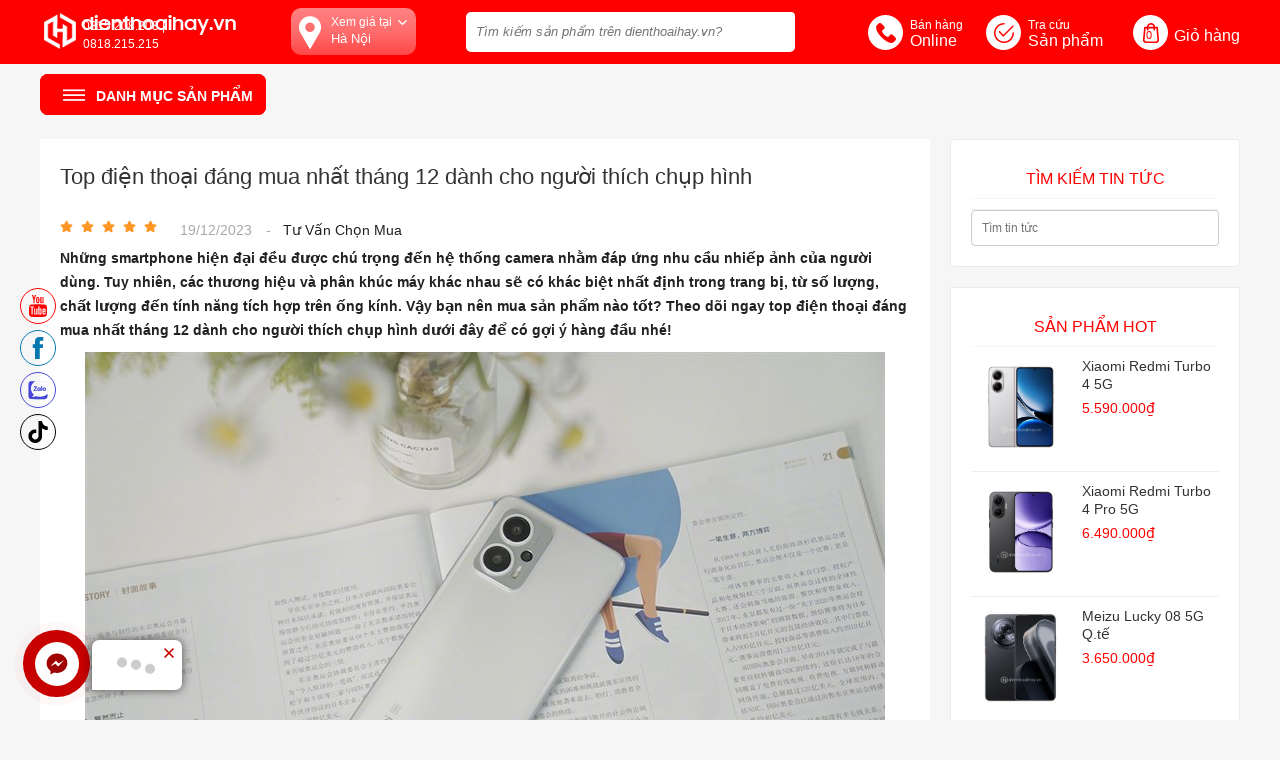

--- FILE ---
content_type: text/html; charset=UTF-8
request_url: https://dienthoaihay.vn/tu-van-chon-mua/top-dien-thoai-dang-mua-nhat-thang-12-danh-cho-nguoi-thich-chup-hinh-n457.html
body_size: 70293
content:
		<!DOCTYPE html>
		<html lang="vi" prefix="og: http://ogp.me/ns#">		
		<head id="Head1" prefix="og: http://ogp.me/ns# fb:http://ogp.me/ns/fb# article:http://ogp.me/ns/article#">
			<meta http-equiv="Content-Type" content="text/html; charset=utf-8" />
			<meta http-equiv="Cache-control" content="public">
			<title>Top điện thoại đáng mua nhất tháng 12 dành cho người thích chụp hình</title>
			<meta name="description" content="Những smartphone hiện đại đều được chú trọng đến hệ thống camera nhằm đáp ứng nhu cầu nhiếp ảnh của người dùng. Tuy nhiên, các thương hiệu và phân khúc máy khác nhau sẽ có khác biệt nhất định trong trang bị, từ số lượng, chất lượng đến tính năng tích hợp ,Top điện thoại đáng mua nhất tháng 12 dành..." />
			<meta name="keywords" content="Top điện thoại đáng mua nhất tháng 12 dành cho người thích chụp hình,Điện thoại, máy tính bảng, phụ kiện giá rẻ" />
			<meta name="COPYRIGHT" content="https://delecweb.com" />
			<meta name="DEVELOPER" content="https://delecweb.com" />
			<meta name="dc.language" content="VN" />
			<meta name="dc.source" content="https://dienthoaihay.vn/" />
			<meta name="dc.relation" content="https://dienthoaihay.vn/" />
			<meta name="dc.title" content="Top điện thoại đáng mua nhất tháng 12 dành cho người thích chụp hình" />
			<meta name="dc.keywords" content="Top điện thoại đáng mua nhất tháng 12 dành cho người thích chụp hình,Điện thoại, máy tính bảng, phụ kiện giá rẻ" />
			<meta name="dc.subject" content="Top điện thoại đáng mua nhất tháng 12 dành cho người thích chụp hình" />
			<meta name="dc.description" content="Những smartphone hiện đại đều được chú trọng đến hệ thống camera nhằm đáp ứng nhu cầu nhiếp ảnh của người dùng. Tuy nhiên, các thương hiệu và phân khúc máy khác nhau sẽ có khác biệt nhất định trong trang bị, từ số lượng, chất lượng đến tính năng tích hợp ,Top điện thoại đáng mua nhất tháng 12 dành..." />
    		<link rel="author" href="delecweb.com" />    	
    				<meta property="og:type" content="website" />
			    	    
			<meta property="og:site_name" content="">        
			<meta property="og:locale" content="vi_VN" />
			<meta property="og:title" content="Top điện thoại đáng mua nhất tháng 12 dành cho người thích chụp hình"/>
			<meta property="og:url"  content="https://dienthoaihay.vn/tu-van-chon-mua/top-dien-thoai-dang-mua-nhat-thang-12-danh-cho-nguoi-thich-chup-hinh-n457.html" /> 
			<meta property="og:description"  content="Những smartphone hiện đại đều được chú trọng đến hệ thống camera nhằm đáp ứng nhu cầu nhiếp ảnh của người dùng. Tuy nhiên, các thương hiệu và phân khúc máy khác nhau sẽ có khác biệt nhất định trong trang bị, từ số lượng, chất lượng đến tính năng tích hợp ,Top điện thoại đáng mua nhất tháng 12 dành..." />
		<meta property="fb:app_id" content="647558742055251" />
		<meta property="fb:admins" content="647558742055251"/>
		<meta property="og:type" content="website" />
			<!-- <link rel="manifest" href='' /> -->
			<meta name="theme-color" content="#fff" />

			
					<meta http-equiv="Content-Security-Policy" content="upgrade-insecure-requests">
		
								<link rel="canonical" href="https://dienthoaihay.vn/tu-van-chon-mua/top-dien-thoai-dang-mua-nhat-thang-12-danh-cho-nguoi-thich-chup-hinh-n457.html">
			<meta content="INDEX,FOLLOW" name="robots" />
			<meta name="googlebot" content="index,follow" />
			
		<!--<meta property="fb:admins" content="651422754875589"/>-->
		<meta property="og:title"  content="Top điện thoại đáng mua nhất tháng 12 dành cho người thích chụp hình" />
					<meta property="og:type"   content="website" />
					<meta property="og:image"  content="https://dienthoaihay.vn/images/news/2023/12/19/large/top-dien-thoai-dang-mua-nhat-thang-12-danh-cho-nguoi-thich-chup-hinh-bia_1702959528.jpg" />
				<meta property="og:image:width" content="600 "/>
				<meta property="og:image:height" content="315"/>
			<link rel="amphtml" href="https://dienthoaihay.vn/tu-van-chon-mua/top-dien-thoai-dang-mua-nhat-thang-12-danh-cho-nguoi-thich-chup-hinh-n457.amp"><meta property="og:description"  content="Những smartphone hiện đại đều được chú trọng đến hệ thống camera nhằm đáp ứng nhu cầu nhiếp ảnh của người dùng. Tuy nhiên, các thương hiệu và phân khúc máy khác nhau sẽ có khác biệt nhất định trong trang bị, từ số lượng, chất lượng đến tính năng tích hợp trên ống kính. Vậy bạn nên mua sản phẩm nào tốt? Theo dõi ngay top điện thoại đáng mua nhất tháng 12 dành cho người thích chụp hình dưới đây để có gợi ý hàng đầu nhé!" />
	<script type="application/ld+json">
    {
      "@context": "http://schema.org",
      "@type": "NewsArticle",
      "mainEntityOfPage": "https://dienthoaihay.vn/tu-van-chon-mua/top-dien-thoai-dang-mua-nhat-thang-12-danh-cho-nguoi-thich-chup-hinh-n457.html",
      "description": "Những smartphone hiện đại đều được chú trọng đến hệ thống camera nhằm đáp ứng nhu cầu nhiếp ảnh của người dùng. Tuy nhiên, các thương hiệu và phân khúc máy khác nhau sẽ có khác biệt nhất định trong trang bị, từ số lượng, chất lượng đến tính năng tích hợp trên ống kính. Vậy bạn nên mua sản phẩm nào tốt? Theo dõi ngay top điện thoại đáng mua nhất tháng 12 dành cho người thích chụp hình dưới đây để có gợi ý hàng đầu nhé!",
      "headline": "Top điện thoại đáng mua nhất tháng 12 dành cho người thích chụp hình",
      "image": {
        "@type": "ImageObject",
        "url": "https://dienthoaihay.vn/images/news/2023/12/19/large/top-dien-thoai-dang-mua-nhat-thang-12-danh-cho-nguoi-thich-chup-hinh-bia_1702959528.jpg",
        "width": 1200,
        "height": 618      },
      "datePublished": "19/12/2023",
      "dateModified": "19/12/2023",
      "publisher": {
        "@type": "Organization",
        "name": "https://dienthoaihay.vn/",
        "logo": {
            "@type": "ImageObject",
            "url": "https://dienthoaihay.vn/images/config/logo-dth_1630379348.png",
            "width": 60,
            "height": 60        }
      },
      "author": {
            "@type": "Person",
            "name": "https://dienthoaihay.vn/"
      }
    }
    </script>
					<link type='image/x-icon'	href='https://dienthoaihay.vn/favicon.ico' rel='icon' />
			<meta name="viewport" content="width=device-width, initial-scale=1, maximum-scale=1">
			<meta name="geo.placename" content="H&agrave; Nội" />
			<meta name="geo.region" content="VN-HN" />
			<meta name="geo.position" content="21;105.83" />
			<meta name="ICBM" content="21, 105.83" />
									
			<style amp-custom>.arcontactus-widget.right.arcontactus-message{left:20px}.arcontactus-widget.right.arcontactus-message{bottom:20px}.arcontactus-widget .arcontactus-message-button .pulsation{-webkit-animation-duration:2s;animation-duration:2s}.arcontactus-widget.md .arcontactus-message-button,.arcontactus-widget.md.arcontactus-message{width:60px;height:60px}.arcontactus-widget{opacity:0;transition:.2s opacity}.arcontactus-widget *{box-sizing:border-box}.arcontactus-widget.left.arcontactus-message{left:20px;right:auto}.arcontactus-widget.left .arcontactus-message-button{right:auto;left:0}.arcontactus-widget.left .arcontactus-prompt{left:80px;right:auto;transform-origin:0 50%}.arcontactus-widget.left .arcontactus-prompt:before{border-right:8px solid #FFF;border-top:8px solid transparent;border-left:8px solid transparent;border-bottom:8px solid transparent;right:auto;left:-15px}.arcontactus-widget.left .messangers-block{right:auto;left:0;-webkit-transform-origin:10% 105%;-ms-transform-origin:10% 105%;transform-origin:10% 105%}.arcontactus-widget.left .callback-countdown-block{left:0;right:auto}.arcontactus-widget.left .callback-countdown-block::before,.arcontactus-widget.left .messangers-block::before{left:25px;right:auto}.arcontactus-widget.md .callback-countdown-block,.arcontactus-widget.md .messangers-block{bottom:70px}.arcontactus-widget.md .arcontactus-prompt{bottom:5px}.arcontactus-widget.md.left .callback-countdown-block:before,.arcontactus-widget.md.left .messangers-block:before{left:21px}.arcontactus-widget.md.left .arcontactus-prompt{left:70px}.arcontactus-widget.md.right .callback-countdown-block:before,.arcontactus-widget.md.right .messangers-block:before{right:21px}.arcontactus-widget.md.right .arcontactus-prompt{right:70px}.arcontactus-widget.md .arcontactus-message-button .pulsation{width:74px;height:74px}.arcontactus-widget.md .arcontactus-message-button .callback-state,.arcontactus-widget.md .arcontactus-message-button .icons{width:40px;height:40px;margin-top:-20px;margin-left:-20px}.arcontactus-widget.sm .arcontactus-message-button,.arcontactus-widget.sm.arcontactus-message{width:50px;height:50px}.arcontactus-widget.sm .callback-countdown-block,.arcontactus-widget.sm .messangers-block{bottom:60px}.arcontactus-widget.sm .arcontactus-prompt{bottom:0}.arcontactus-widget.sm.left .callback-countdown-block:before,.arcontactus-widget.sm.left .messangers-block:before{left:16px}.arcontactus-widget.sm.left .arcontactus-prompt{left:60px}.arcontactus-widget.sm.right .callback-countdown-block:before,.arcontactus-widget.sm.right .messangers-block:before{right:16px}.arcontactus-widget.sm.right .arcontactus-prompt{right:60px}.arcontactus-widget.sm .arcontactus-message-button .pulsation{width:64px;height:64px}.arcontactus-widget.sm .arcontactus-message-button .icons{width:40px;height:40px;margin-top:-20px;margin-left:-20px}.arcontactus-widget.sm .arcontactus-message-button .static{margin-top:-16px}.arcontactus-widget.sm .arcontactus-message-button .callback-state{width:40px;height:40px;margin-top:-20px;margin-left:-20px}.arcontactus-widget.active{opacity:1}.arcontactus-widget .icons.hide,.arcontactus-widget .static.hide{opacity:0;transform:scale(0)}.arcontactus-widget.arcontactus-message{z-index:10000;right:20px;bottom:20px;position:fixed !important;height:70px;width:70px}.arcontactus-widget .arcontactus-message-button{width:67px;position:absolute;height:67px;right:0;background-color:red;border-radius:50px;-webkit-box-sizing:border-box;box-sizing:border-box;text-align:center;display:-webkit-box;display:-ms-flexbox;display:flex;-webkit-box-pack:center;-ms-flex-pack:center;justify-content:center;-webkit-box-align:center;-ms-flex-align:center;align-items:center;cursor:pointer}.arcontactus-widget .arcontactus-message-button p{font-family:Ubuntu,Arial,sans-serif;color:#fff;font-weight:700;font-size:10px;line-height:11px;margin:0}.arcontactus-widget .arcontactus-message-button .pulsation{width:85px;height:85px;background-color:red;border-radius:50px;position:absolute;left:-9px;top:-9px;z-index:-1;-webkit-transform:scale(0);-ms-transform:scale(0);transform:scale(0);-webkit-animation:arcontactus-pulse 2s infinite;animation:arcontactus-pulse 2s infinite}.arcontactus-widget .arcontactus-message-button .icons{background-color:#fff;width:44px;height:44px;border-radius:50px;position:absolute;overflow:hidden;top:50%;left:50%;margin-top:-22px;margin-left:-22px}.arcontactus-widget .arcontactus-message-button .static{position:absolute;top:50%;left:50%;margin-top:-19px;margin-left:-26px;width:52px;height:52px;text-align:center}.arcontactus-widget .arcontactus-message-button .static img{display:inline}.arcontactus-widget .arcontactus-message-button .static svg{width:24px;height:24px;color:#FFF}.arcontactus-widget .arcontactus-message-button.no-text .static{margin-top:-12px}.arcontactus-widget .pulsation:nth-of-type(2n){-webkit-animation-delay:.5s;animation-delay:.5s}.arcontactus-widget .pulsation.stop{-webkit-animation:none;animation:none}.arcontactus-widget .icons-line{top:10px;left:12px;display:-webkit-box;display:-ms-flexbox;display:flex;position:absolute;-webkit-transition:cubic-bezier(0.13, 1.49, 0.14, -0.4);-o-transition:cubic-bezier(0.13, 1.49, 0.14, -0.4);-webkit-animation-delay:0s;animation-delay:0s;-webkit-transform:translateX(30px);-ms-transform:translateX(30px);transform:translateX(30px);height:24px;transition:.2s all}.arcontactus-widget .icons,.arcontactus-widget .static{transition:.2s all}.arcontactus-widget .icons-line.stop{-webkit-animation-play-state:paused;animation-play-state:paused}.arcontactus-widget .icons-line span{display:inline-block;width:24px;height:24px;color:red}.arcontactus-widget .icons-line span i,.arcontactus-widget .icons-line span svg{fill:#9f0100;width:24px;height:24px}.arcontactus-widget .icons-line span i{display:block;font-size:24px;line-height:24px}.arcontactus-widget .icons-line img,.arcontactus-widget .icons-line span{margin-right:40px}.arcontactus-widget .icons.hide .icons-line{transform:scale(0)}.arcontactus-widget .icons .icon:first-of-type{margin-left:0}.arcontactus-widget .arcontactus-close{color:#FFF}.arcontactus-widget .arcontactus-close svg{-webkit-transform:rotate(180deg) scale(0);-ms-transform:rotate(180deg) scale(0);transform:rotate(180deg) scale(0);-webkit-transition:ease-in .12s all;-o-transition:ease-in .12s all;transition:ease-in .12s all;display:block}.arcontactus-widget .arcontactus-close.show-messageners-block svg{-webkit-transform:rotate(0) scale(1);-ms-transform:rotate(0) scale(1);transform:rotate(0) scale(1)}.arcontactus-widget .arcontactus-prompt,.arcontactus-widget .messangers-block{background:center no-repeat #ffffff;box-shadow:0 0 10px rgba(0,0,0,0.6);width:235px;position:absolute;bottom:80px;left:72px;display:-webkit-box;display:-ms-flexbox;display:flex;-webkit-box-orient:vertical;-webkit-box-direction:normal;-ms-flex-direction:column;flex-direction:column;-webkit-box-align:start;-ms-flex-align:start;align-items:flex-start;padding:14px 0;-webkit-box-sizing:border-box;box-sizing:border-box;border-radius:7px 7px 7px 0px;-webkit-transform-origin:80% 105%;-ms-transform-origin:80% 105%;transform-origin:80% 105%;-webkit-transform:scale(0);-ms-transform:scale(0);transform:scale(0);-webkit-transition:ease-out .12s all;-o-transition:ease-out .12s all;transition:ease-out .12s all;z-index:10000}.arcontactus-widget .arcontactus-prompt.show-messageners-block,.arcontactus-widget .messangers-block.show-messageners-block{-webkit-transform:scale(1);-ms-transform:scale(1);transform:scale(1)}.arcontactus-widget .arcontactus-prompt{color:#787878;font-family:Arial,sans-serif;font-size:16px;line-height:18px;width:auto;bottom:10px;right:unset;white-space:nowrap;padding:18px 20px 14px}.arcontactus-widget .arcontactus-prompt:before{border-right:8px solid transparent;border-top:8px solid transparent;border-left:8px solid #FFF;border-bottom:8px solid transparent;bottom:16px;transform:rotate(180deg);left:-15px}.arcontactus-widget .arcontactus-prompt.active{-webkit-transform:scale(1);-ms-transform:scale(1);transform:scale(1)}.arcontactus-widget .arcontactus-prompt .arcontactus-prompt-close{position:absolute;right:6px;top:6px;cursor:pointer;z-index:100;height:14px;width:14px;padding:2px}.arcontactus-widget .arcontactus-prompt .arcontactus-prompt-close svg{height:10px;width:10px;display:block}.arcontactus-widget .arcontactus-prompt .arcontactus-prompt-typing{border-radius:10px;display:inline-block;left:3px;padding:0;position:relative;top:4px;width:50px}.arcontactus-widget .arcontactus-prompt .arcontactus-prompt-typing>div{position:relative;float:left;border-radius:50%;width:10px;height:10px;background:#ccc;margin:0 2px;-webkit-animation:arcontactus-updown 2s infinite;animation:arcontactus-updown 2s infinite}.arcontactus-widget .arcontactus-prompt .arcontactus-prompt-typing>div:nth-child(2){animation-delay:.1s}.arcontactus-widget .arcontactus-prompt .arcontactus-prompt-typing>div:nth-child(3){animation-delay:.2s}.arcontactus-widget .messangers-block.sm .messanger{padding-left:50px;min-height:44px}.arcontactus-widget .messangers-block.sm .messanger span{height:32px;width:32px;margin-top:-16px}.arcontactus-widget .messangers-block.sm .messanger span svg{height:20px;width:20px;margin-top:-10px;margin-left:-10px}.arcontactus-widget .messanger{display:-webkit-box;display:-ms-flexbox;display:flex;-webkit-box-orient:horizontal;-webkit-box-direction:normal;-ms-flex-direction:row;flex-direction:row;-webkit-box-align:center;-ms-flex-align:center;align-items:center;margin:0;cursor:pointer;width:100%;padding:8px 20px 8px 60px;position:relative;min-height:54px;text-decoration:none}.arcontactus-widget .messanger:hover{background-color:#ffb26f}.arcontactus-widget .messanger:before{background-repeat:no-repeat;background-position:center}.arcontactus-widget .messanger.facebook span{background:#0084ff}.arcontactus-widget .messanger.viber span{background:#7c529d}.arcontactus-widget .messanger.telegram span{background:#2ca5e0}.arcontactus-widget .messanger.skype span{background:#31c4ed}.arcontactus-widget .messanger.email span{background:#ff8400}.arcontactus-widget .messanger.contact span{background:#7eb105}.arcontactus-widget .messanger.call-back span{background:#54cd81}.arcontactus-widget .messanger span{position:absolute;left:10px;top:50%;margin-top:-20px;display:block;width:40px;height:40px;border-radius:50%;background-color:unset !important;margin-right:10px;color:#FFF;text-align:center;vertical-align:middle}.arcontactus-widget .messanger span i,.arcontactus-widget .messanger span svg{fill:var(--other-color);width:24px;height:24px;vertical-align:middle;text-align:center;display:block;position:absolute;top:50%;left:50%;margin-top:-12px;margin-left:-12px}.arcontactus-widget .messanger span i{font-size:24px;line-height:24px}.arcontactus-widget .messanger p{margin:0;font-family:Arial,sans-serif;font-size:14px;color:rgba(0,0,0,0.87)}@-webkit-keyframes arcontactus-pulse{0%{-webkit-transform:scale(0);transform:scale(0);opacity:1}50%{opacity:.5}100%{-webkit-transform:scale(1);transform:scale(1);opacity:0}}@media (max-width: 468px){.arcontactus-widget.opened.arcontactus-message,.arcontactus-widget.opened.left.arcontactus-message{width:auto;right:20px;left:20px}}@keyframes arcontactus-updown{0%,100%,43%{transform:translate(0, 0)}25%,35%{transform:translate(0, -10px)}}@-webkit-keyframes arcontactus-updown{0%,100%,43%{transform:translate(0 0)}25%,35%{transform:translate(-10px 0)}}@keyframes arcontactus-pulse{0%{-webkit-transform:scale(0);transform:scale(0);opacity:1}50%{opacity:.5}100%{-webkit-transform:scale(1);transform:scale(1);opacity:0}}@-webkit-keyframes arcontactus-show-stat{0%,100%,20%,85%{-webkit-transform:scale(1);transform:scale(1)}21%,84%{-webkit-transform:scale(0);transform:scale(0)}}@keyframes arcontactus-show-stat{0%,100%,20%,85%{-webkit-transform:scale(1);transform:scale(1)}21%,84%{-webkit-transform:scale(0);transform:scale(0)}}@-webkit-keyframes arcontactus-show-icons{0%,100%,20%,85%{-webkit-transform:scale(0);transform:scale(0)}21%,84%{-webkit-transform:scale(1);transform:scale(1)}}@keyframes arcontactus-show-icons{0%,100%,20%,85%{-webkit-transform:scale(0);transform:scale(0)}21%,84%{-webkit-transform:scale(1);transform:scale(1)}}
/*# sourceMappingURL=arcontactus.css.map */
.detail_inner_l{width:100%;border-top:1px solid #eee;padding-top:15px;box-sizing:border-box}.detail_inner_l .boxtop_item{padding:0px 30px}@media all and (max-width: 500px){.detail_inner_l .boxtop_item{padding:0px 10px}}.detail_inner_l .bottom_box{padding-top:25px;border-top:1px solid #eee;margin-top:10px}.detail_inner_l .bottom_box .box_check_sale{padding:13px 40px 13px 45px;border:1px solid #ddd;border-radius:5px;font-size:16px;position:relative;display:inline-block;display:none}.detail_inner_l .bottom_box .box_check_sale svg{width:20px;height:20px;fill:#888;position:absolute;top:50%;transform:translate(0px, -50%);left:12px}.detail_inner_l .bottom_box .box_check_sale:after{position:absolute;right:13px;top:45%;transform:translate(0px, -45%) rotate(45deg);content:"";width:0px;height:0px;border:4px solid #000;border-top:4px solid transparent;border-left:4px solid transparent}.product_cart .detail_inner{width:980px;margin:0px auto 40px;padding:5px 20px;border-radius:10px;max-width:100%;box-sizing:border-box}@media all and (max-width: 700px){.product_cart .detail_inner{max-width:100%}}.detail_inner_r{width:100%;box-sizing:border-box}.detail_inner_r .top_detail{display:flex;flex-wrap:wrap;align-items:center}.detail_inner_r .left_t{width:50%;float:left}.detail_inner_r .left_t .back-home{font-size:15px;color:#ff0000;display:inline-block;position:relative;padding-left:30px}@media all and (max-width: 500px){.detail_inner_r .left_t .back-home{padding-left:20px;font-size:14px}}.detail_inner_r .left_t .back-home svg{height:10px;width:10px;fill:#ff0000;position:absolute;left:10px;top:50%;transform:translate(0px, -50%)}@media all and (max-width: 500px){.detail_inner_r .left_t .back-home svg{left:5px;width:7px;height:7px}}.detail_inner_r h1{font-size:16px;font-weight:700;padding:15px 10px;text-align:right;text-transform:uppercase;color:#333333;float:right;width:50%;box-sizing:border-box}@media all and (max-width: 500px){.detail_inner_r h1{font-size:14px}}.detail_inner_r .top_detail{border-bottom:1px solid #eee}#buy-type{text-align:center;margin-bottom:15px}#buy-type .btn-buy{text-align:center;padding:5px;border-radius:4px;transition:all .3s ease;border:solid 1px #ddd;display:inline-block;width:240px;margin:0 2px;color:#666}#buy-type .btn-buy b{text-transform:uppercase;font-size:16px;display:block}#buy-type .btn-buy.active,#buy-type .btn-buy:hover{border-color:var(--blue-color);color:var(--blue-color)}#form-login{background:#fff}#form-login .btn{display:inline-block;font-weight:400;color:#212529;text-align:center;vertical-align:middle;-webkit-user-select:none;-moz-user-select:none;-ms-user-select:none;user-select:none;background-color:transparent;border:1px solid transparent;padding:.375rem .75rem;font-size:1rem;line-height:1.5;border-radius:.25rem;transition:color .15s ease-in-out,background-color .15s ease-in-out,border-color .15s ease-in-out,box-shadow .15s ease-in-out}#form-login .btn-login{width:112px;font-size:1em;color:#fff;padding:0;transition:all .2s ease}#form-login .btn-login i{width:33px !important;height:33px !important;display:block;float:left;line-height:33px;border-right:solid 1px #8c8c8c;position:relative}#form-login .btn-login i svg{position:absolute;top:50%;left:50%;transform:translate(-50%, -50%)}#form-login .btn-login span{padding:.375rem 0;display:block}#form-login .fb{background:#3b5998}#form-login .go{background:#cb1c22}#form-login .zl{background:#0f8edd}#form-login .btn-primary{color:#fff;background-color:#d9282f;border-color:#d9282f;width:100%;cursor:pointer}#form-login .form-login{padding:0px 1rem 1rem}#form-login .form-login .form-control{display:block;width:100%;height:calc(1.5em + .75rem + 2px);padding:.375rem .75rem;font-size:1rem;font-weight:400;line-height:1.5;color:#495057;background-color:#fff;background-clip:padding-box;border:1px solid #ced4da;border-radius:.25rem;transition:border-color .15s ease-in-out,box-shadow .15s ease-in-out;box-sizing:border-box}.title-box-cart{line-height:40px;text-transform:uppercase;font-size:16px;color:#000;margin-bottom:10px}#eshopcart_info .sex{background:#fff;padding:15px}#eshopcart_info .sex label{margin-bottom:0;margin-right:30px;display:inline-block}#eshopcart_info .input_text{display:block;width:100%;height:calc(2em + .75rem + 2px);padding:.375rem .75rem;font-size:1rem;font-weight:400;line-height:1.5;color:#495057;background-color:#fff;background-clip:padding-box;border:1px solid #ced4da;border-radius:.3rem;transition:border-color .15s ease-in-out,box-shadow .15s ease-in-out;box-sizing:border-box}#eshopcart_info .input_text_div{margin:5px 10px 10px}#eshopcart_info .input_text_50{width:calc(50% - 20px)}@media all and (max-width: 500px){#eshopcart_info .input_text_50{width:100%}}#eshopcart_info .input_text_100{width:calc(100% - 20px)}@media all and (max-width: 500px){#eshopcart_info .input_text_100{width:100%}}#eshopcart_info .input_text_33{width:calc(33.333% - 10px)}@media all and (max-width: 500px){#eshopcart_info .input_text_33{width:100%}}#eshopcart_info .box-input{display:flex;flex-wrap:wrap;margin:0px -10px 0px}#eshopcart_info .box-input textarea{height:80px}#tax-invoice{border:solid 1px #ddd;background:#fbfbfb;margin:20px 0px;padding:15px}.all-button-cart .back-home{text-transform:uppercase;font-size:14px;color:var(--main-color);font-weight:bold;padding-top:9px;display:inline-block;position:relative;padding-left:30px}.all-button-cart .back-home svg{height:20px;width:20px;fill:var(--main-color);position:absolute;left:0px;top:7px}@media all and (max-width: 500px){.all-button-cart .back-home span{display:none}}.all-button-cart .button-submit{background:var(--main-color);color:#fff;padding:7px 20px;font-size:15px;border-radius:3px;-moz-border-radius:3px;border:solid 1px var(--main-color);display:inline-block;cursor:pointer;float:right;text-transform:uppercase}.checkbox,.radio{display:inline-block}.checkbox input,.radio input{display:none}.checkbox input:checked ~ .icon{background:var(--main-color);border-color:var(--main-color);position:relative}.checkbox input:checked ~ .icon:before{content:'';display:inline-block;line-height:13px;width:13px;height:13px;font-size:11px;color:#ffffff;position:absolute;left:0;font-weight:normal;background:url('data:image/svg+xml;utf8,<svg fill="white" xmlns="http://www.w3.org/2000/svg" enable-background="new 0 0 515.556 515.556" height="13px" viewBox="0 0 515.556 515.556" width="13px"><path d="m0 274.226 176.549 176.886 339.007-338.672-48.67-47.997-290.337 290-128.553-128.552z"/></svg>');background-repeat:no-repeat}input[type=checkbox],input[type=radio]{box-sizing:border-box;padding:0}.checkbox .icon,.radio .icon{height:13px;width:13px;background:#fff;border:solid 2px #ddd;display:inline-block;border-radius:2px;vertical-align:middle;margin-right:4px;position:relative;margin-top:-3px}.checkbox input:checked ~ .icon:before,.radio input:checked ~ .icon:before{display:inline-block;line-height:13px;height:13px;font-size:11px;color:#ffffff;position:absolute;left:0;font-weight:normal}.sex .radio input:checked ~ .icon{border-color:var(--main-color)}.sex .checkbox input:checked ~ .icon:before,.radio input:checked ~ .icon:before{display:inline-block;line-height:13px;height:13px;font-size:11px;color:#ffffff;position:absolute;left:0;font-weight:normal}.sex .radio input:checked ~ .icon:before{background-color:var(--main-color);content:"";display:block;width:5px;height:5px;border-radius:100%;left:4px;top:4px}.radio .icon{border-radius:50% !important;background:#ffffff;border:solid 2px #bbb;overflow:hidden}.active .radio .icon{border-color:var(--main-color) !important}.active .radio .icon:before{background-color:var(--main-color) !important;content:"";display:inline-block  !important;width:5px !important;height:5px !important;border-radius:50% !important;left:4px !important;top:4px !important;position:absolute !important}.reset-pass{margin-bottom:0.5rem !important;margin-top:0.5rem !important}.reset-pass a{color:var(--blue-color)}.m-3{display:block;margin:1rem !important}.mb-2{margin-bottom:0.5rem !important}.fs-16{font-size:16px}.shadow{box-shadow:0 0 8px #ddd !important}.overflow-hidden{overflow:hidden !important}.text-center{text-align:center !important}hr{border:0;border-top:1px solid #eee;margin:.75em 0}#tax-form table{display:none}.table-wrap .row-table{display:flex;flex-wrap:wrap;border-bottom:1px solid #eee;padding:10px 0px}@media all and (max-width: 700px){.table-wrap .row-table{padding:5px 0px}}.table-wrap .row-table:last-child{border-bottom:0px}@media all and (max-width: 500px){.table-wrap .row-table{display:flex;flex-wrap:wrap;border-bottom:1px solid #eee;position:relative;padding-left:100px;padding-bottom:30px;line-height:22px;padding-top:10px}}.table-wrap .row-table .col-td{width:100px;padding:10px 8px 5px;-webkit-box-sizing:border-box;-moz-box-sizing:border-box;box-sizing:border-box}@media all and (max-width: 700px){.table-wrap .row-table .col-td{padding:10px 5px 5px}}.table-wrap .row-table .col-td .name_title{font-size:16px;margin-bottom:15px}.table-wrap .row-table .col-td .price{display:block;font-weight:bold;color:#cb1c22;font-size:18px;margin-bottom:10px}@media all and (max-width: 500px){.table-wrap .row-table .col-td .price{font-size:15px;margin-bottom:5px}}.table-wrap .row-table .col-td:nth-child(1){text-align:center}@media all and (max-width: 500px){.table-wrap .row-table .col-td:nth-child(1){text-align:center;position:absolute;left:0px;padding:10px 0px}}.table-wrap .row-table .col-td:nth-child(1) img{width:90px}.table-wrap .row-table .col-td:nth-child(2){width:calc(100% - 200px)}@media all and (max-width: 500px){.table-wrap .row-table .col-td:nth-child(2){width:100%;padding:0px 0px 0px 5px}}.table-wrap .row-table .col-td:last-child{border-right:none}@media all and (max-width: 500px){.table-wrap .row-table .col-td:last-child{border-right:none;width:120px;padding-top:0px;padding:0px 0px 0px 5px}}.table-wrap .row-table .col-td .name-item{display:block;font-weight:bold;margin-bottom:5px;font-size:16px}@media all and (max-width: 700px){.table-wrap .row-table .col-td .name-item{line-height:1.5}}@media all and (max-width: 430px){.table-wrap .row-table .col-td .name-item{line-height:1.4}}.table-wrap .row-table .col-td .string_info_extent{font-size:14px;margin-top:12px;line-height:1.5}@media all and (max-width: 700px){.table-wrap .row-table .col-td .string_info_extent{margin-top:8px}}.table-wrap .row-table .col-td .del-item{color:#626262;position:relative;padding-left:17px;margin-top:6px;display:inline-block;font-size:13px}@media all and (max-width: 500px){.table-wrap .row-table .col-td .del-item{margin-top:0px}}.table-wrap .row-table .col-td .del-item svg{width:14px;height:14px;position:absolute;left:0px;top:1px}.table-wrap .row-table .col-td-number .error-number-item{color:red}.table-wrap .row-table .col-td-number .btn-minus,.table-wrap .row-table .col-td-number .btn-plus{width:27%;height:36px;display:block;border:1px solid #d8d7d7;text-align:center;box-sizing:border-box;font-size:20px;padding-top:6px;cursor:pointer}.table-wrap .row-table .col-td-number .btn-minus{float:left;border-right:0px;border-radius:3px 0px 0px 3px}.table-wrap .row-table .col-td-number .btn-plus{float:left;border-left:0px;border-radius:0px 3px 3px 0px}.table-wrap .row-table .col-td-number .numbers-pro{text-align:center;width:46%;height:36px;padding:2px 10px;border:1px solid #d8d7d7;color:#333;display:block;box-sizing:border-box;margin-right:0px;float:left}.payment-type{background:#fff;padding:25px 20px 18px;border:1px solid #eee;margin-bottom:25px}@media all and (max-width: 500px){.payment-type{padding:15px 10px 10px}}.payment-type .container-rd{display:block;position:relative;margin-bottom:12px;cursor:pointer;-webkit-user-select:none;-moz-user-select:none;-ms-user-select:none;user-select:none}.payment-type .container-rd input{position:absolute;opacity:0;cursor:pointer;left:0px}.payment-type .checkmark{position:absolute;top:-2px;left:0;height:20px;width:20px;background-color:#eee;border-radius:50%}.payment-type .container-rd:hover input ~ .checkmark{background-color:#ccc}.payment-type .container-rd input:checked ~ .checkmark{background-color:#2196F3}.payment-type .checkmark:after{content:"";position:absolute;display:none}.payment-type .container-rd input:checked ~ .checkmark:after{display:block}.payment-type .container-rd .checkmark:after{top:7px;left:7px;width:6px;height:6px;border-radius:50%;background:white}.total-card-code .note{font-size:12px;color:#d9282f;margin-top:7px}.total-card-code .card_code{margin-top:20px}.total-card-code .card_code input{width:calc(100% - 130px);float:left;border:1px solid #eee;line-height:36px;padding:0 10px;box-sizing:border-box;border-right:0px}.total-card-code .ship-total .total-mn,.total-card-code .ship-total .cart-code-mn{font-size:16px;margin-bottom:10px}.total-card-code .ship-total .ship-mn{padding-bottom:14px;border-bottom:1px solid #eee;margin-bottom:10px}.total-card-code .ship-total .total-price-inner{font-size:16px;color:#000}.total-card-code .ship-total font{width:180px;display:inline-block;float:left}.total-card-code .ship-total span{width:calc(100% - 180px);float:left;text-align:right}.total-price-inner{font-size:16px;margin-top:15px}.total-price-inner font{width:180px;display:inline-block;float:left}.total-price-inner span{width:calc(100% - 180px);float:left;text-align:right}.resubmit_form{border:none;background:#bbbbbb;line-height:42px;width:130px;text-align:center;float:right;cursor:pointer;color:#fff;border-radius:.3rem;font-size:16px;cursor:pointer}.resubmit_form:hover{background:#C90008;color:#fff}.resubmit_form.active{background:var(--main-color)}.no-product-cart a{color:var(--blue-color)}.list_bankings{display:flex;flex-wrap:wrap;margin:0px 0px 15px;border:1px solid #ddd;padding:10px;display:none}.list_bankings .item{width:calc(50% - 20px);margin:0px 10px 10px}#addess_books{width:calc(100% - 10px);margin:5px}#addess_books select{border:1px solid #ced4da;border-radius:.25rem;height:38px;padding:10px 12px;width:200px}#massage_voucher{margin-top:5px;color:#288ad6;color:#000}#distance_form{width:160px;height:38px;background:#288ad6;border:none;color:#fff;margin:5px;padding:10px;border-radius:4px;cursor:pointer}.gift_price_next{margin-top:10px;color:var(--main-color);line-height:20px;border:1px dashed var(--main-color);padding:7px 10px}@keyframes chang-color-anim{0%{color:#0187CF}30%{color:#F79606}70%{color:#CD1C2C}}.breadcrumbs{display:none}.product_cart{margin-top:35px}@media all and (max-width: 500px){.product_cart{margin-top:15px}}.total-card-code{padding:20px 0px}@media all and (max-width: 500px){.total-card-code{padding:15px}}#eshopcart_info .card_code{background:#eee;margin-top:15px;padding:12px 12px 7px;position:relative}#eshopcart_info .card_code:before{position:absolute;left:18%;top:-7px;transform:rotate(45deg);content:"";width:0px;height:0px;border:7px solid #eee;border-bottom:7px solid transparent;border-right:7px solid transparent}#eshopcart_info .card_code .input_text{margin:0px;width:calc(100% - 70px);margin-right:40px}@media all and (max-width: 500px){#eshopcart_info .card_code .input_text{width:calc(100% - 30px);margin-right:10px}}#eshopcart_info .card_code .card_text{display:flex;align-items:center}#eshopcart_info .card_code .card_text .label_error{position:absolute;bottom:-20px}.btn_submit_nows .button-submit{display:inline-block;width:100%;padding:10px 15px;text-align:center;background:linear-gradient(180deg, #f79429 0%, #f7712e 100%);border-radius:.3em;color:#fff;box-sizing:border-box;transition:0.5s all ease}.btn_submit_nows .button-submit:hover{background:linear-gradient(180deg, var(--main-color) 0%, var(--main-color) 100%);text-decoration:unset}.btn_submit_nows .button-submit .text{text-transform:uppercase;font-weight:700;font-size:16px}.btn_submit_nows .button-submit .hotline{font-size:15px}.btn_submit_nows .button-submit span{display:block}.ship_text{margin-top:15px;font-size:15px;margin-left:20%}@media all and (max-width: 500px){.ship_text{margin-left:25px}}.ship_text li,.ship_text p{position:relative;margin-bottom:5px;padding-left:17px}.ship_text li:before,.ship_text p:before{position:absolute;left:0px;content:'';height:7px;width:7px;border-radius:50px;background:#aaa;top:5px}.list_pr_more{padding-top:25px;border-top:1px solid #eee}.list_pr_more .name_more_item{font-size:20px;text-transform:uppercase;font-weight:700;text-align:center;margin-bottom:40px}@media all and (max-width: 430px){.list_pr_more .name_more_item{font-size:18px;margin-bottom:30px;line-height:1.3}}.list_pr_more .gr_item{padding:0px 30px 20px;border-bottom:1px solid #eee;margin:0px -20px 20px;display:flex;flex-wrap:wrap;align-items:center;box-sizing:border-box}@media all and (max-width: 500px){.list_pr_more .gr_item{margin:0px -9px 15px;padding:0px 10px 15px}}@media all and (max-width: 430px){.list_pr_more .gr_item{margin:0px 0px 15px}}.list_pr_more .gr_item:last-child{border-bottom:0px}.list_pr_more .gr_item .item{width:calc(50% - 40px);margin:0px 20px}@media all and (max-width: 500px){.list_pr_more .gr_item .item{margin:0px 9px}}.list_pr_more .gr_item .item .title_item{font-size:18px;font-weight:700;margin-bottom:15px;line-height:1.4}@media all and (max-width: 430px){.list_pr_more .gr_item .item .title_item{margin-bottom:12px}}.list_pr_more .gr_item .item .item_text1{margin-bottom:5px;display:flex}.list_pr_more .gr_item .item .item_text1 .txt1{width:50%;display:inline-block;float:left}.list_pr_more .gr_item .item .item_text1 .price_f{color:#ff0000}@media all and (max-width: 430px){.list_pr_more .gr_item .item .item_text1 .price_f{text-align:right}}.list_pr_more .gr_item .item_ctn{width:calc(60% - 40px)}@media all and (max-width: 500px){.list_pr_more .gr_item .item_ctn{width:calc(60% - 18px)}}@media all and (max-width: 430px){.list_pr_more .gr_item .item_ctn{width:100%;order:1}}.list_pr_more .gr_item .img_item{width:calc(40% - 40px);text-align:center}@media all and (max-width: 500px){.list_pr_more .gr_item .img_item{width:calc(40% - 18px)}}@media all and (max-width: 430px){.list_pr_more .gr_item .img_item{width:100%;order:0;margin-bottom:15px}}.list_pr_more .gr_item .button_box{margin-top:15px}@media all and (max-width: 430px){.list_pr_more .gr_item .button_box{text-align:center}}.list_pr_more .gr_item .button_box a{padding:14px 30px;display:inline-block;text-align:center;background:#fe6d34;color:#fff;text-transform:uppercase;font-size:16px;border-radius:50px}@media all and (max-width: 430px){.list_pr_more .gr_item .button_box a{padding:12px 30px;font-size:14px}}.c-cart__form{padding:0 30px}@media all and (max-width: 600px){.c-cart__form{padding:0 10px}}.c-cart__form .c-cart__title{font-size:16px;line-height:24px;flex-basis:100%;font-weight:700;color:#32373d;margin-bottom:8px;padding-top:16px}.c-cart__form .c-cart__type-payment{display:flex;flex-wrap:wrap;background:#f2f2f2;margin-bottom:10px}.c-cart__form .c-cart__type-payment li{width:calc(100% / 5);line-height:20px;padding:10px;box-sizing:border-box;cursor:pointer;display:inline-flex;align-items:center}.c-cart__form .c-cart__type-payment li label{cursor:pointer}.c-cart__form .c-cart__type-payment li span{display:block;color:#616060}@media all and (max-width: 600px){.c-cart__form .c-cart__type-payment li{width:100%}}.c-cart__form .c-cart__type-payment .active_li{background:#edeeef;border-radius:6px}.c-cart__form .checkbox,.c-cart__form .radio{display:flex;align-items:center}.c-cart__form .radio{align-items:baseline}.c-cart__form .checkbox input,.c-cart__form .radio input{position:relative;border:none;margin:0;-webkit-appearance:none;appearance:none;cursor:pointer;outline:none}.c-cart__form .radio input{margin:0 8px 0 0;position:relative;top:3px;display:block}.c-cart__form .radio input[type="radio"]:after,.c-cart__form .radio input[type="radio"]:before{content:"";display:block;border-radius:50%;-webkit-transition:all .3s ease-in-out;-o-transition:all .3s ease-in-out;transition:all .3s ease-in-out}.c-cart__form .radio input[type="radio"]:before{position:absolute;left:0;top:0;background-color:#fff;-webkit-transform:scale(0);-ms-transform:scale(0);-o-transform:scale(0);sform:scale(0)}.c-cart__form .radio input[type="radio"]:after{position:relative;top:0;border-color:#cbd1d6;border-width:1px;border-style:solid;background:#fff;box-sizing:border-box}.c-cart__form .radio input[type="radio"]:after,.c-cart__form .radio input[type="radio"]:before{width:16px;height:16px}.c-cart__form .radio input[type="radio"]:disabled::after{border-color:#cbd1d6;background:#edeeef}.c-cart__form .checkbox input:disabled ~ label,.c-cart__form .radio input:disabled ~ label{color:#939ca3;pointer-events:none}.c-cart__form .radio input[type="radio"]:checked::before{transform:scale(0.625);z-index:2;background:#cb1c22}.c-cart__form .radio input[type="radio"]:checked:after{background:none}.c-cart__form .radio input[type="radio"]:checked:after{border-color:#cb1c22}.c-cart__form .radio input[type="radio"]:checked:before{background:#cb1c22;-webkit-transform:scale(0.625);-ms-transform:scale(0.625);-o-transform:scale(0.625);transform:scale(0.625)}.c-cart__form .badge{display:inline-flex;line-height:1;text-align:center;white-space:nowrap;vertical-align:baseline;border-radius:4px;border:1px solid transparent;transition:all 0.3s cubic-bezier(0, 0, 0.4, 1)}.c-cart__form .badge-outline-grayscale{border:1px solid #cbd1d6}.c-cart__form .badge-outline-grayscale,.c-cart__form .badge-grayscale{color:#6a737a}.c-cart__form .m-l-4{margin-left:4px}.c-cart__form .cls-list-payment .badge{padding:4px 8px;font-size:12px;line-height:12px;border-radius:4px;box-sizing:border-box}.c-cart__form .radio .badge{border-radius:25px;height:20px;font-weight:500;align-items:center}.c-cart__form .payment-kredivo{margin-top:6px;margin-bottom:8px;width:100%;max-width:100%}@media all and (max-width: 600px){.c-cart__form .payment-kredivo{margin-left:0px}}.c-cart__form .payment-kredivo__box{border-radius:6px;background:#2e84d7;padding:8px;overflow:hidden;display:flex;align-items:center}@media all and (max-width: 700px){.c-cart__form .payment-kredivo__box{display:block}}.c-cart__form .payment-kredivo__box .title{margin-right:8px;color:#fbe48e;font-size:15px;line-height:20px;font-weight:500;font-style:italic;text-shadow:0 1px 1px rgba(0,0,0,0.25);text-align:center;max-width:231px}@media all and (max-width: 700px){.c-cart__form .payment-kredivo__box .title{margin:0px auto;margin-bottom:5px}}.c-cart__form .payment-kredivo__box ul{display:flex;align-items:center;gap:8px;flex:1}@media all and (max-width: 700px){.c-cart__form .payment-kredivo__box ul{justify-content:center}}@media all and (max-width: 500px){.c-cart__form .payment-kredivo__box ul{flex-wrap:wrap;gap:0px;margin:0px -5px}}.c-cart__form .payment-kredivo__box ul li{display:flex;padding:4px 8px 4px 4px;align-items:center;border-radius:4px;background:#2b6cc6}@media all and (max-width: 500px){.c-cart__form .payment-kredivo__box ul li{width:calc(50% - 10px);margin:0px 5px;box-sizing:border-box}.c-cart__form .payment-kredivo__box ul li:nth-child(1){width:calc(100% - 10px);margin:0px 5px 10px}}.c-cart__form .payment-kredivo__box ul .img{margin-right:4px;width:40px;height:40px}.c-cart__form .payment-kredivo__box ul .img img{width:100%;height:100%;object-fit:cover}.c-cart__form .payment-kredivo__box ul .info{flex:1;font-size:14px;line-height:20px;color:#fff}.c-cart__form .payment-kredivo__box ul li:nth-child(2) .info{white-space:nowrap}.c-cart__form .cls-text--desc{font-size:13px;line-height:18px;display:block}@media all and (max-width: 600px){.c-cart__form .cls-text--desc{padding-left:0px}}.c-cart__form .cls-text--desc a{color:inherit;color:#2e84d7}.c-cart__form .payment-kredivo+.cls-text--desc{width:704px;max-width:100%}.c-cart__form .c-cart .radio{align-items:baseline}.text_more_crt{margin-top:15px}.select_money .title,.dselect_money .title{margin-top:10px;font-weight:bold}.select_money select,.dselect_money select{width:278px;border-radius:4px;padding:8px;border:1px solid #c0c2c4;margin-top:8px;color:#cb1c22;-webkit-box-sizing:border-box;-moz-box-sizing:border-box;-webkit-appearance:none;-moz-appearance:none;background-image:linear-gradient(45deg, transparent 50%, #333 50%),linear-gradient(135deg, #333 50%, transparent 50%),linear-gradient(to right, #fff, #fff);background-position:calc(100% - 20px) calc(1em + -2px),calc(100% - 15px) calc(1em + -2px),100% 0;background-size:5px 5px, 5px 5px, 2.5em 2.5em;background-repeat:no-repeat;max-width:100%}.select_money select:focus,.dselect_money select:focus{background-image:linear-gradient(45deg, #fff 50%, transparent 50%),linear-gradient(135deg, transparent 50%, #fff 50%),linear-gradient(to right, gray, gray);background-position:calc(100% - 15px) 1em,calc(100% - 20px) 1em,100% 0;background-size:5px 5px, 5px 5px, 2.5em 2.5em;background-repeat:no-repeat;border-color:grey;outline:0}.package-kredivo .customers_table,.package-homecredit .customers_table,.pay_mothod_15_data .customers_table{font-size:14px;border-collapse:collapse;width:100%}@media all and (max-width: 600px){.package-kredivo .customers_table,.package-homecredit .customers_table,.pay_mothod_15_data .customers_table{white-space:nowrap;display:flex}}@media all and (max-width: 600px){.package-kredivo .customers_table tbody,.package-homecredit .customers_table tbody,.pay_mothod_15_data .customers_table tbody{overflow:auto;width:100%}}.package-kredivo .customers_table td,.package-kredivo .customers_table th,.package-homecredit .customers_table td,.package-homecredit .customers_table th,.pay_mothod_15_data .customers_table td,.pay_mothod_15_data .customers_table th{border:1px solid #ddd;padding:8px}@media all and (max-width: 600px){.package-kredivo .customers_table .type_pay,.package-homecredit .customers_table .type_pay,.pay_mothod_15_data .customers_table .type_pay{width:15%}}.package-kredivo .customers_table tr:nth-child(even),.package-homecredit .customers_table tr:nth-child(even),.pay_mothod_15_data .customers_table tr:nth-child(even){background-color:#f2f2f2}.package-kredivo .customers_table tr:hover,.package-homecredit .customers_table tr:hover,.pay_mothod_15_data .customers_table tr:hover{background-color:#ddd}.package-kredivo .customers_table th,.package-homecredit .customers_table th,.pay_mothod_15_data .customers_table th{padding-top:12px;padding-bottom:12px;text-align:left;background-color:#04AA6D;color:white}.package-kredivo .all-button-cart,.package-homecredit .all-button-cart,.pay_mothod_15_data .all-button-cart{margin-top:30px}.package-kredivo .select_time_alepay,.package-kredivo .select_time_home,.package-homecredit .select_time_alepay,.package-homecredit .select_time_home,.pay_mothod_15_data .select_time_alepay,.pay_mothod_15_data .select_time_home{border:1px solid #cb1c22;display:inline-block;padding:5px;border-radius:3px;color:#cb1c22;width:100%;box-sizing:border-box}.package-kredivo .select_time_alepay_active,.package-kredivo .select_time_home_active,.package-homecredit .select_time_alepay_active,.package-homecredit .select_time_home_active,.pay_mothod_15_data .select_time_alepay_active,.pay_mothod_15_data .select_time_home_active{background:#cb1c22;color:#fff}.package-kredivo .center_td,.package-homecredit .center_td,.pay_mothod_15_data .center_td{text-align:center}.package-kredivo .bold_td,.package-homecredit .bold_td,.pay_mothod_15_data .bold_td{font-weight:700}.package-kredivo .color_blue,.package-homecredit .color_blue,.pay_mothod_15_data .color_blue{color:#cb1c22;font-weight:bold}.package-kredivo .times_item_group,.package-homecredit .times_item_group,.pay_mothod_15_data .times_item_group{margin-top:10px}#kredivo_pos,#homecredit_pos{background:#fff79c;padding:10px;border-radius:5px;margin-bottom:15px}.main-content-top{margin-bottom:20px}.name-product{line-height:20px}.name-product li{margin-top:10px}.price_old{color:#CCC;text-decoration:line-through}.price{color:var(--main-color);font-weight:500}.all-button-cart{margin-top:20px}.resubmit_form{background:var(--main-color);border:none;color:#fff;padding:9px;cursor:pointer;border-radius:3px}.sw-payment{margin-top:15px}.sw-payment a{color:#3330e7}.button-cart{background:var(--main-color);border:1px solid #D6D6D6;border-radius:4px;color:#4A4E51;cursor:pointer;border:none;padding:8px 10px;color:#FFF;margin-right:10px;webkit-transition:all .5s ease;-moz-transition:all .5s ease;-o-transition:all .5s ease;-ms-transition:all .5s ease;transition:all .5s ease}.button-cart:hover{background:#00abff;color:#fff}.numbers-pro{height:30px;padding:2px 5px;border-radius:4px;border:1px solid #d8d7d7;color:#333;max-width:100%;text-align:center}.pull-left{float:left}.pull-right{float:right}.block_regions .pull-right{background-color:#ff8182;border-radius:var(--border-radius);box-sizing:border-box;display:flex;position:relative;background:linear-gradient(180deg, #ff8182 0%, #ff6d6d 50%, #ff4848 100%)}.block_regions .pull-right:before{display:block;width:38px;height:38px;color:#b6af96;content:"";background:url('data:image/svg+xml;utf8,<svg width="20px" height="20px" viewBox="0 0 512 512" version="1.1" xmlns="http://www.w3.org/2000/svg" xmlns:xlink="http://www.w3.org/1999/xlink"> <g id="Page-1" stroke="none" stroke-width="1" fill="none" fill-rule="evenodd"> <g id="location-outline" fill="rgb(255,255,255)" transform="translate(106.666667, 42.666667)"> <path d="M149.333333,7.10542736e-15 C231.807856,7.10542736e-15 298.666667,66.8588107 298.666667,149.333333 C298.666667,176.537017 291.413333,202.026667 278.683512,224.008666 C270.196964,238.663333 227.080238,313.32711 149.333333,448 C71.5864284,313.32711 28.4697022,238.663333 19.9831547,224.008666 C7.25333333,202.026667 2.84217094e-14,176.537017 2.84217094e-14,149.333333 C2.84217094e-14,66.8588107 66.8588107,7.10542736e-15 149.333333,7.10542736e-15 Z M149.333333,85.3333333 C113.987109,85.3333333 85.3333333,113.987109 85.3333333,149.333333 C85.3333333,184.679557 113.987109,213.333333 149.333333,213.333333 C184.679557,213.333333 213.333333,184.679557 213.333333,149.333333 C213.333333,113.987109 184.679557,85.3333333 149.333333,85.3333333 Z" id="Combined-Shape"> </path> </g> </g> </svg>');background-repeat:no-repeat;position:absolute;top:50%;left:0px;background-size:cover;transform:translateY(-50%)}@media screen and (max-width: 604px){.block_regions .pull-right:before{width:32px;height:32px}}@media all and (max-width: 550px){.block_regions .pull-right:before{width:25px;height:25px}}@media all and (max-width: 450px){.block_regions .pull-right:before{left:5px}}@media all and (max-width: 401px){.block_regions .pull-right:before{width:6.5vw;height:6.5vw;left:0.5vw}}.total-price{margin-top:16px;font-weight:500;font-size:15px}.total-price span{color:var(--main-color)}.info-customer-gh input[type="text"]{height:30px;padding:2px 5px;border-radius:4px;border:1px solid #d8d7d7;color:#333;width:300px;max-width:100%}.info-customer-gh textarea{padding:2px 5px;border-radius:4px;border:1px solid #d8d7d7;color:#333;width:300px;max-width:100%;height:68px}#products-cart{background:#fff;padding-top:30px;padding-bottom:30px}#eshopcart_info{margin-top:33px}.button-step.button-cart{margin-top:3px;display:inline-block}#products-cart .frame-large-body{margin-bottom:40px}#products-cart .tab-info-oder{margin-bottom:10px;font-size:14px}#products-cart .tab-info-oder span{font-weight:bold}#products-cart .frame-large-body table{border-collapse:collapse;margin-bottom:10px}.frame-large-body table,.frame-large-body td,.frame-large-body th{border:1px solid #cfcfcf}#products-cart .frame-large-body th,.table-product-pack th{background:#f1f1f1;color:#333;text-align:center;text-transform:uppercase}#products-cart .frame-large-body td{color:#333;padding:15px}#products-cart .frame-large-body .title-img{float:left;padding-right:15px}#products-cart .frame-large-body .title-name{float:left;padding-top:18px}#products-cart .frame-large-body .title-name .name{color:var(--extra-color);margin-bottom:8px;font-weight:normal}#products-cart .frame-large-body .title-name p{color:#666;margin-bottom:5px}#products-cart .frame-large-body .title-name span{color:#333}#products-cart .frame-large-body td input{width:50px;padding:5px}#products-cart .frame-large-body td a.delete{background:url("https://dienthoaihay.vn/modules/products/assets/images/icon-delete.png") no-repeat;width:20px;height:20px;display:block}#products-cart .frame-large-body td a.delete:hover{background:url("https://dienthoaihay.vn/modules/products/assets/images/icon-delete-hover.png") no-repeat;width:20px;height:20px;display:block}#products-cart .frame-large-body .bottom a{background:#e4e4e4;color:#333;font-size:16px;padding:7px 15px;float:left;margin-right:10px;margin-top:10px}#products-cart .frame-large-body .bottom a.bottom-up{background:var(--extra-color);color:#fff}#products-cart .frame-large-body .bottom a:hover{background:#4db0eb;color:#fff;-webkit-transition-duration:300ms;-moz-transition-duration:300ms}#products-cart .frame-large-body .bottom{width:206px;float:right}#products-cart .frame-large-body .bottom p{color:#333;font-size:14px;width:100%}#products-cart .frame-large-body .bottom span{color:var(--main-color);font-size:16px}#products-cart .products-cart-info .title{color:var(--main-color);font-size:20px;font-weight:normal;margin-bottom:13px;border-bottom:3px solid #f1f1f166;padding-bottom:5px;text-align:left}#products-cart .products-cart-info .form-item{width:30%;float:left}#products-cart .products-cart-info .form-item-pay{margin-left:5%}#products-cart .products-cart-info .form-item-order{width:26%;float:right}#products-cart .products-cart-info .title-steps{color:#333;font-weight:normal;text-transform:uppercase;margin-bottom:15px}#products-cart .products-cart-info .tabl-info-customer .customer-item{margin-bottom:10px}#products-cart .products-cart-info .tabl-info-customer .lable,#products-cart .products-cart-info .tabl-info-customer .value{width:50%;float:left;color:#555}#products-cart .form-item-customer input,#products-cart .form-item-customer select{background:#f8f8f8;width:96%;padding:8px 2%;border:1px solid #d3d3d3;box-shadow:1px 1px 3px 0px #e1e1e1 inset;color:#777;margin-bottom:12px}#products-cart .shopping_buyer_saller select{width:18%;float:left;padding:7px 3px}#products-cart .shopping_buyer_saller #sender_name{width:73%;float:right}#products-cart .products-cart-info .form-item-pay span{color:#333;font-family:"Myriad";font-size:14px}#products-cart .form-item-pay .item-pay{margin-bottom:10px}#products-cart .products-cart-info .form-item-pay p{color:#555;font-family:"Roboto";font-size:13px;padding-left:19px}#products-cart .form-item-pay input{margin-right:5px;float:left;margin-top:4px}#products-cart .form-item-pay .item-pay-img{padding-left:19px;margin-top:4px}#products-cart .form-item-order p{color:#555;font-family:"Roboto";font-size:13px}#products-cart .form-item-order .botton-order{background:var(--extra-color);color:#fff;font-size:14px;width:100%;float:left;text-align:center;padding:8px 0;text-transform:uppercase;margin-top:27px}#products-cart .form-item-order .botton-order:hover{background:#4db0eb;-webkit-transition-duration:300ms;-moz-transition-duration:300ms}#products-cart .frame-large-body-mobile{display:none}#products-cart .frame-large-body-mobile .list-product-oder{border:1px solid #cfcfcf;margin-bottom:5px}#products-cart .frame-large-body-mobile .title-img{padding:10px}#products-cart .frame-large-body-mobile .title-name{float:left;padding-top:10px}@media screen and (max-width: 768px){#products-cart{padding:10px}#products-cart .frame-large-body{margin-bottom:20px}#products-cart .products-cart-info .form-item{width:100%;margin:0px 0px 10px}}@media screen and (max-width: 668px){#products-cart .frame-large-body table{display:none}#products-cart .frame-large-body-mobile{display:block}#products-cart .frame-large-body-mobile .title-name span.price{color:var(--main-color)}}.main_wrapper_cart{background:#fff;border-bottom:3px solid var(--main-color)}.main_wrapper_cart .product_cart{padding:30px 0px}@media screen and (max-width: 414px){.main_wrapper_cart .product_cart{padding:10px}.all-button-cart{margin-top:10px}.button-cart{margin-top:10px}#eshopcart_info{margin-bottom:20px}.shopcart_product{overflow-y:hidden;overflow-x:auto}}@media screen and (max-width: 360px){.main_wrapper_cart .product_cart{overflow-y:auto;overflow-x:auto}}.input_text_33{height:36px;padding:2px 5px;border-radius:4px;border:1px solid #d8d7d7;color:#333;width:312px}.pos3{overflow:hidden}.select_money_homecredit{margin-bottom:20px}#select_money_homecredit{display:flex;align-items:center;flex-wrap:wrap}#select_money_homecredit .wrapper_money_homecredit{width:40%}@media all and (max-width: 500px){#select_money_homecredit .wrapper_money_homecredit{width:100%}}#select_money_homecredit .select_promotion_homecredit{width:calc(60% - 20px);margin-left:20px}@media all and (max-width: 500px){#select_money_homecredit .select_promotion_homecredit{width:100%;margin-left:0px}}#homecredit_get{height:35px;margin-top:8px;padding:0px 12px;border:0px;color:#cf0606;background:#fff;border:1px solid #cbcbcb;border-radius:5px;box-sizing:border-box;cursor:pointer;transition:0.5s all ease}#homecredit_get:hover{background:var(--main-color);color:#fff}.wrap_list_banks_onepay,.wrap_list_banks_bk{padding-top:5px}.wrap_list_banks_onepay .step,.wrap_list_banks_bk .step{font-weight:bold;margin:10px 0px;font-size:16px}.wrap_list_banks_onepay .images_banks,.wrap_list_banks_onepay .card_item_group,.wrap_list_banks_bk .images_banks,.wrap_list_banks_bk .card_item_group{display:flex;flex-wrap:wrap;margin:0px -5px}.wrap_list_banks_onepay .barcard,.wrap_list_banks_bk .barcard{padding:15px;background-color:#60bb22;font-size:16px;line-height:19px;font-weight:700;color:#fff;border-radius:2px 2px 0 0}.wrap_list_banks_onepay .item,.wrap_list_banks_onepay .card_item,.wrap_list_banks_bk .item,.wrap_list_banks_bk .card_item{width:calc(16.666% - 10px);margin:0px 5px 10px;border:1px solid #e2e2e2;text-align:center;padding:1px;box-sizing:border-box;cursor:pointer;transition:0.2s;float:left;background:#fff}@media all and (max-width: 600px){.wrap_list_banks_onepay .item,.wrap_list_banks_onepay .card_item,.wrap_list_banks_bk .item,.wrap_list_banks_bk .card_item{width:calc(25% - 10px)}}.wrap_list_banks_onepay .item img,.wrap_list_banks_onepay .card_item img,.wrap_list_banks_bk .item img,.wrap_list_banks_bk .card_item img{object-fit:contain;height:auto}.wrap_list_banks_onepay .item:hover,.wrap_list_banks_onepay .card_item:hover,.wrap_list_banks_bk .item:hover,.wrap_list_banks_bk .card_item:hover{border:1px solid var(--main-color)}@media all and (max-width: 600px){.wrap_list_banks_onepay .item,.wrap_list_banks_bk .item{width:calc(33.333% - 10px)}.wrap_list_banks_onepay .item img,.wrap_list_banks_bk .item img{height:30px}}.wrap_list_banks_onepay .actived,.wrap_list_banks_bk .actived{background:#cb1c22;color:#fff}.wrap_list_banks_onepay .item.active,.wrap_list_banks_bk .item.active{border:1px solid var(--main-color);color:var(--main-color)}.wrap_list_banks_onepay .images_banks .actived,.wrap_list_banks_bk .images_banks .actived{background:#fff;border:1px solid var(--main-color);color:var(--main-color)}.images_cards .card_item{display:none}.times_item_group_bk{display:none}.select_time_one_pay{border:1px solid #03a9f4;display:inline-block;padding:5px;border-radius:3px;color:#03a9f4}.select_time_one_pay:hover{border:1px solid var(--main-color);color:var(--main-color)}.select_time_bk{border:1px solid var(--main-color);display:inline-block;padding:5px;border-radius:3px;color:var(--main-color);width:100%;box-sizing:border-box}.select_time_bk:hover{background:var(--main-color);color:#fff}.pdutab_btn .btn__tabs{padding:9px 15px;display:inline-block;font-weight:700;font-size:16px;cursor:pointer;transition:all ease 0.6s;line-height:1.4;border-radius:7px;color:#000;background:#f2f2f2;width:calc(100% / 3 - 20px);margin:0px 10px;box-sizing:border-box}@media (max-width: 514px){.pdutab_btn .btn__tabs{width:100%;margin:0px 10px 15px}}.pdutab_btn .btn__tabs span{display:block;font-size:13px;font-weight:400}@media (max-width: 991px){.pdutab_btn .btn__tabs{letter-spacing:initial;font-size:15px}}@media (max-width: 514px){.pdutab_btn .btn__tabs{padding:9px 10px;font-size:15px}}.pdutab_btn{display:flex;justify-content:center;position:relative;flex-wrap:wrap;margin:0px -10px}.pdutab_btn .btn__tabs.active,.pdutab_btn .btn__tabs:hover{color:#fff;background:#f00}.pdutab_content{padding:30px 0px}.pdutab_content .pdutab_item{display:none;opacity:0;-webkit-animation:fadeEffect 0.6s;animation:fadeEffect 6s}.pdutab_content .pdutab_item.active{opacity:1;display:block}.select_promotion_homecredit{padding-left:30px}@media (max-width: 600px){.select_promotion_homecredit{padding-left:10px}}
/*# sourceMappingURL=cart.css.map */
:after,:before,*{-webkit-box-sizing:border-box;-moz-box-sizing:border-box;box-sizing:border-box;padding:0;margin:0}:root{--main-color: #ff0000;--extra-color: #ff6100;--black-color: #23232B;--border-color:#e7e7e77d;--blue-color:#288ad6;--border-radius: 10px}html{color:#222222}body,div,dl,dt,dd,ul,ol,li,h1,h2,h3,h4,h5,h6,pre,code,form,legend,input,button,textarea,p,blockquote{margin:0;padding:0}body{font:14px/18px Helvetica,Arial,'DejaVu Sans','Liberation Sans',Freesans,sans-serif;margin:74px 0px 0px 0px;padding:0;width:100%;background:#f6f6f6}@media only screen and (max-width: 990px){body{margin:140px 0px 0px 0px;box-sizing:border-box}}@media only screen and (max-width: 451px){body{margin:130px 0px 0px 0px}}@media only screen and (max-width: 451px){body{margin:120px 0px 0px 0px}}html.mm-blocking,html.mm-blocking body{margin-top:0px}.fieldset{margin:0;padding:10px}th,td{margin:0}a{color:#333;text-decoration:none;-moz-transition:all 0.2s ease-in 0;-webkit-transition:all 0.2s ease-in;-webkit-transition-delay:0;transition:all 0.2s ease-in 0}a:hover{color:var(--blue-color)}table{border-collapse:collapse;border-spacing:0}.red,.label_error{color:red}.redborder{border:1px solid red}.bold{font-weight:bold}img{border:0;max-width:100%}address,caption,cite,code,dfn,th,var,optgroup{font-style:inherit;font-weight:inherit}del,ins{text-decoration:none}li{list-style:none}caption,th{text-align:left}h1,h2,h3,h4,h5,h6{font-size:100%}q:before,q:after{content:''}abbr,acronym{border:0;font-variant:normal}sup{vertical-align:baseline}sub{vertical-align:baseline}legend{color:#000000;font-weight:bold;padding:0 8px}figure{margin:0;text-align:center;margin-bottom:12px}.figcaption{font-style:italic}input,button,textarea,select,optgroup,option{font-family:inherit;font-size:inherit;font-style:inherit;font-weight:inherit;outline:none}input,button,textarea,select{*font-size:100%}table{font:100%;border-collapse:collapse}pre,code,kbd,samp,tt{font-family:monospace;*font-size:108%;line-height:100%}select{margin:0;-webkit-box-sizing:border-box;-moz-box-sizing:border-box;-webkit-appearance:none;-moz-appearance:none;background-image:linear-gradient(45deg, transparent 50%, #333 50%),linear-gradient(135deg, #333 50%, transparent 50%),linear-gradient(to right, #fff, #fff);background-position:calc(100% - 20px) calc(1em + 2px),calc(100% - 15px) calc(1em + 2px),100% 0;background-size:5px 5px, 5px 5px, 2.5em 2.5em;background-repeat:no-repeat}select:focus{background-image:linear-gradient(45deg, #fff 50%, transparent 50%),linear-gradient(135deg, transparent 50%, #fff 50%),linear-gradient(to right, gray, gray);background-position:calc(100% - 15px) 1em,calc(100% - 20px) 1em,100% 0;background-size:5px 5px, 5px 5px, 2.5em 2.5em;background-repeat:no-repeat;border-color:grey;outline:0}.clear,.clearfix{clear:both}.cls::after{content:'';display:block;clear:both}.hidden,.hide,.hiden{display:none}.pagination{text-align:center;margin-top:20px}.pagination .current{background:none repeat scroll 0 0 var(--main-color);color:#FFFFFF;border:1px solid var(--main-color);display:inline-block;font-size:14px;margin-left:6px;padding:6px 12px;box-sizing:border-box}.pagination a,.pagination b{background:none repeat scroll 0 0 #ffffff;color:#4C4C4C;display:inline-block;font-size:13px;margin-left:6px;padding:6px 12px;text-decoration:none;border:1px solid #eee;box-sizing:border-box}.pagination a:hover,.pagination b:hover{background:none repeat scroll 0 0 var(--main-color);color:#FFFFFF;-webkit-transition:0.15s ease-in-out all;transition:0.15s ease-in-out all}.next-page{padding:6px 13px 6px !important}.pre-page{padding:6px 13px 6px !important}.next-page:hover{-webkit-transition:0.15s ease-in-out all;transition:0.15s ease-in-out all}.pre-page:hover{-webkit-transition:0.15s ease-in-out all;transition:0.15s ease-in-out all}.left{float:left}.right{float:right}.right-col .block{background:#fff;margin-top:20px;box-sizing:border-box;padding:20px}.page_title{border-bottom:2px solid #EEE;color:#0E5FA3;margin-bottom:20px !important;text-transform:none;padding-bottom:4px}.page_title span{color:var(--main-color);border-bottom:2px solid var(--main-color);font-size:17px;font-weight:normal;padding-bottom:4px;margin-bottom:0px;text-transform:uppercase}.page_title h1{font-weight:normal}.fr{float:right}.fl{float:left}.benmarch{display:none}.hide{display:none}.submit_bt,.reset_bt{padding:5px 14px;border-radius:4px;font-size:15px;cursor:pointer}.submit_bt{border:1px solid var(--main-color);background:var(--main-color);color:#FFF}.submit_bt:hover{border:1px solid #C90008;background:#C90008}.reset_bt{border:1px solid #b3b1b1;background:#f9f9f9;color:#000}.reset_bt:hover{border:1px solid #b3b1b1;background:#cecdcd}.redborder{border-color:#ED1C24 !important}.scroll-bar::-webkit-scrollbar-track{border-radius:15px;background-color:var(--main-color)}.scroll-bar::-webkit-scrollbar{width:5px;background-color:var(--main-color);border-radius:15px}.scroll-bar::-webkit-scrollbar-thumb{border-radius:15px;background:var(--main-color);border:1px solid #EBEBEB}.right-col{width:290px;float:right;position:relative}.main-area-2col-right{width:-webkit-calc(100% - 290px);width:-moz-calc(100% - 290px);width:calc(100% - 290px);float:left;padding-right:20px;box-sizing:border-box}.container{width:1200px;max-width:100%;margin:0 auto}.lazy{display:none}.lazy{opacity:0;transition:all 300ms ease-in-out}div.lazy{opacity:1}.after-lazy{opacity:1;display:inline-block !important}.display-open,.display_open{display:block !important}.display-off,.display_off{display:none !important}.header_wrapper{background:var(--main-color);width:100%;z-index:9999;transition:all 0.5s cubic-bezier(0.55, 0, 0.1, 1);padding:8px 0px 6px;position:fixed;top:0px}@media all and (max-width: 990px){.header_wrapper{padding:10px 15px 0px;box-sizing:border-box}}@media all and (max-width: 650px){.header_wrapper{padding:10px 10px 0px}}@media only screen and (max-width: 451px){.header_wrapper{padding:10px 10px 0px}}.header-l{float:left;width:44%}@media all and (max-width: 990px){.logo_img{display:none}}.logo_img_small{display:none}@media all and (max-width: 990px){.logo_img_small{height:40px}}@media only screen and (max-width: 550px){.logo_img_small{height:30px}}#share-top{margin-top:8px;position:relative;display:inline-block;float:right}#share-top:before{height:64px;width:1px;background:#ffffff5c;position:absolute;left:-21px;top:-15px;content:" "}@media all and (max-width: 1170px){#share-top:before{display:none}}@media all and (max-width: 1140px){#share-top{display:none}}#hotline{float:left;margin-left:68px;width:14%;position:relative;padding-left:37px;margin-top:8px;box-sizing:border-box;color:#fff}#hotline svg{position:absolute;left:0px;top:2px}#hotline a{font-size:18px;font-weight:bold;color:#fff;letter-spacing:1.2px}@media all and (max-width: 1140px){#hotline{display:none}}.regions_search{float:left;width:42%;margin-left:50px;border-radius:5px;position:relative;display:flex;align-items:center;justify-content:flex-end;cursor:pointer}.regions_search .title{font-size:12px;position:absolute;color:#fff;top:5px;left:40px;display:flex;align-items:center;pointer-events:none}@media screen and (max-width: 650px){.regions_search .title{left:30px}}@media all and (max-width: 550px){.regions_search .title{left:25px;top:2px}}@media all and (max-width: 451px){.regions_search .title{left:35px;top:2px}}@media all and (max-width: 401px){.regions_search .title{left:7vw;top:0.8vw;font-size:2.8vw}}.regions_search .title svg{width:15px;height:15px;margin-left:3px}@media screen and (max-width: 650px){.regions_search .title svg{width:13px;height:13px}}@media screen and (max-width: 1200px){.regions_search{width:32%}}@media screen and (max-width: 990px){.regions_search{width:unset;margin-left:15px}}@media all and (max-width: 650px){.regions_search{position:absolute;right:185px}}@media all and (max-width: 550px){.regions_search{padding-top:0px;right:150px}}@media all and (max-width: 451px){.regions_search{padding-top:0px;right:37vw}}@media all and (max-width: 431px){.regions_search{right:38.7vw}}@media all and (max-width: 401px){.regions_search{right:40.9vw}}.regions_search .block_regions{float:left}.regions_search select{border:none;box-sizing:border-box;border-radius:4px 0 0 4px;font-size:13px;display:inline-block;font:inherit;padding:10px;width:125px;margin:0;cursor:pointer;-webkit-box-sizing:border-box;-moz-box-sizing:border-box;-webkit-appearance:none;-moz-appearance:none;background-image:linear-gradient(45deg, transparent 50%, #333 50%),linear-gradient(135deg, #333 50%, transparent 50%),linear-gradient(to right, #eee, #eee);background-position:calc(100% - 18px) calc(1em + -1px),calc(100% - 13px) calc(1em + -1px),100% 0;background-size:5px 5px, 5px 5px, 2.5em 2.5em;background-repeat:no-repeat;padding:0px 10px;border-radius:0px;padding:22px 8px 7px 40px;border-radius:2px;background:transparent;color:#fff;font-size:13px}@media screen and (max-width: 650px){.regions_search select{padding:22px 8px 5px 30px;width:110px}}@media all and (max-width: 550px){.regions_search select{padding:20px 8px 5px 25px;width:104px}}@media all and (max-width: 451px){.regions_search select{padding:21px 10px 7px 35px;width:29vw}}@media all and (max-width: 401px){.regions_search select{padding:5.2vw 2vw 1.5vw 7vw;font-size:3.3vw;width:27vw}}.regions_search option{color:#000}.regions_search_mb{float:right;width:200px;margin-top:6px}.regions_search_mb select{border:none;height:40px;box-sizing:border-box;background:#EEE;border-radius:4px;padding:0 5px;float:right;margin-right:5px}.header .logo{display:inline-block;float:left;position:relative}@media all and (max-width: 990px){.header .logo{padding:4px 0px}}@media all and (max-width: 550px){.header .logo{padding:6px 0px}}.header .logo span{position:absolute;left:43px;bottom:5px;color:#fff;font-size:12px}@media screen and (max-width: 990px){.header .logo span{display:none}}.address_header,.header .hotline{margin-top:31px}.address_header_head,.header .hotline{position:relative;padding-left:41px}.header .hotline>li:first-child{font-weight:bold;text-transform:uppercase;font-size:15px;color:#5D5A5C}.address_header label{font-weight:bold;text-transform:uppercase;font-size:14px;color:#5D5A5C;margin-top:10px}.address_header:hover label{color:#000}.address_header_head::before,.header .hotline::before{position:absolute;content:' ';width:33px;height:31px;top:4px;left:0px}.support_phone li{margin-bottom:10px;border-bottom:1px solid #f9f9f9;padding-bottom:10px;position:relative;padding-left:39px}.support_phone li::before{position:absolute;background:url('data:image/svg+xml;utf8,<svg xmlns="http://www.w3.org/2000/svg" xmlns:xlink="http://www.w3.org/1999/xlink" height="24" width="24" fill="dodgerblue" version="1.1" x="0px" y="0px" viewBox="0 0 100 100" enable-background="new 0 0 100 100" xml:space="preserve"><path d="M78.014,20.385c8.463,8.75,12.51,18.127,12.84,29.081c0.076,2.519-1.453,4.183-3.876,4.312  c-2.557,0.136-4.293-1.441-4.356-4.012c-0.134-5.394-1.357-10.521-4.033-15.211C72.491,23.871,63.191,18.302,50.95,17.603  c-1.358-0.077-2.631-0.218-3.586-1.305c-1.223-1.391-1.33-2.991-0.672-4.62c0.664-1.642,2.01-2.382,3.759-2.352  c7.969,0.135,15.321,2.353,21.955,6.761C74.697,17.61,76.787,19.437,78.014,20.385z M50.11,24.674  c-0.732-0.01-1.53,0.134-2.189,0.44c-1.704,0.79-2.505,2.791-2.048,4.786c0.402,1.758,1.954,2.972,3.906,2.996  c4.562,0.056,8.597,1.499,11.951,4.624c3.688,3.434,5.41,7.741,5.588,12.751c0.032,0.891,0.367,1.904,0.891,2.618  c1.094,1.49,3.037,1.864,4.821,1.184c1.577-0.601,2.506-2.014,2.492-3.886c-0.051-6.981-2.592-12.943-7.5-18.08  C63.098,27.364,57.118,24.773,50.11,24.674z M73.486,87.206c1.689-1.888,3.575-3.599,5.361-5.401  c2.643-2.667,2.664-5.902,0.036-8.55c-3.134-3.157-6.28-6.302-9.44-9.433c-2.586-2.562-5.819-2.556-8.393-0.005  c-1.966,1.948-3.936,3.893-5.86,5.882c-0.133,0.137-0.261,0.247-0.389,0.328l-1.346,1.346c-0.375,0.239-0.748,0.236-1.236-0.029  c0.73-0.689-2.619-1.246-3.839-2.012c-5.695-3.575-10.471-8.183-14.694-13.374c-2.101-2.582-3.968-5.329-5.259-8.431  c-0.215-0.517-0.221-0.888,0.067-1.281l1.346-1.346c0.064-0.087,0.137-0.175,0.231-0.265c0.59-0.569,1.175-1.143,1.757-1.72  c1.361-1.348,2.706-2.711,4.057-4.069c2.69-2.703,2.684-5.88-0.015-8.604c-1.531-1.544-3.074-3.077-4.612-4.614  c-1.585-1.584-3.157-3.181-4.756-4.75c-2.59-2.543-5.824-2.548-8.408-0.007c-1.973,1.941-3.882,3.948-5.886,5.856  c-1.866,1.777-2.817,3.931-3.007,6.463c-0.307,4.104,0.699,7.983,2.106,11.77c2.909,7.832,7.333,14.766,12.686,21.137  c7.239,8.617,15.894,15.436,26.017,20.355c4.554,2.213,9.283,3.915,14.409,4.196C67.944,90.844,71.028,89.954,73.486,87.206z"/></svg>');background-repeat:no-repeat;content:' ';width:33px;height:33px;top:1px;left:0px;border:1px solid #ddd;border-radius:50%;box-sizing:border-box;background-position:center}.support_phone li:last-child{margin-bottom:0px;border-bottom:none;padding-bottom:10px}.address_header_head::before{background-position:-133px 1px}.header .hotline::before{background-position:-35px 1px}.header .more_info{color:#999999;font-size:12px;margin-top:0px;position:relative;padding-right:23px}.header .more_info::before{position:absolute;content:' ';width:10px;height:10px;top:3px;right:0px;background-position:-45px -70px;background-repeat:no-repeat;z-index:100;background-color:#FFF}.header .hotline{margin-right:30px}.sb-toggle-left{float:right;cursor:pointer;cursor:pointer;display:none}.sb-toggle-left a{cursor:pointer;display:none;width:40px;height:40px;border:4px solid #fff;border-radius:50px;display:flex;align-items:center;justify-content:center;flex-wrap:wrap}@media all and (max-width: 606px){.sb-toggle-left a{width:38px;height:38px;border:3px solid #fff}}@media all and (max-width: 550px){.sb-toggle-left a{width:30px;height:30px;border:2px solid #fff}}.sb-toggle-left a svg{width:38px;height:38px;fill:#fff}@media all and (max-width: 606px){.sb-toggle-left a svg{width:32px;height:32px}}@media all and (max-width: 550px){.sb-toggle-left a svg{width:26px;height:26px}}@media only screen and (max-width: 600px){.sb-toggle-left{padding:0px}}@media all and (max-width: 550px){.sb-toggle-left{padding:4px 0px}}.navicon-line{width:24px;height:4px;border-radius:1px;margin-bottom:4px;background-color:#FFF}.modal-menu-full-screen{width:100%;height:100%;position:fixed;top:0;bottom:0;left:0;display:none;background:#000000a3;z-index:2}.text-compare{margin-top:4px;text-align:right}.text-compare a{color:#999999;display:block;font-size:12px}.scroll_bar::-webkit-scrollbar-track{border-radius:10px;background-color:#EBEBEB}.scroll_bar::-webkit-scrollbar{width:8px;background-color:#EBEBEB;border-radius:10px}.scroll_bar::-webkit-scrollbar-thumb{border-radius:10px;background:scroll center center var(--main-color);border:1px solid #EBEBEB}.pos1,.pos2,.pos0,.sale-off-default{margin-top:15px}@media screen and (max-width: 780px){.pos1{margin-top:8px}}.slideshow_countdown{margin-top:80px}@media all and (max-width: 990px){.slideshow_countdown{margin-top:165px}}@media all and (max-width: 650px){.slideshow_countdown{margin-top:130px}}@media only screen and (max-width: 451px){.slideshow_countdown{margin-top:120px}}.pos1 a{display:grid}.pos1_old{overflow:hidden;position:relative;height:67px;background:url(https://dienthoaihay.vn/templates/choihay/images/bn_pos1.png);background-size:cover}.pos1_old:after{content:'';position:absolute;pointer-events:none;top:-0%;left:0%;width:100%;height:100%;opacity:1;background:linear-gradient(to right, rgba(200,200,200,0) 0%, rgba(200,200,200,0.13) 0%, rgba(255,255,255,0.2) 92%, rgba(200,200,200,0) 100%);animation:.5s ease-in-out 2s normal none infinite running fade-bg1111}.pos1_old .banner_item{display:grid}.pos1_old .text-left{width:40%;position:relative;content:'';height:67px;float:left}.pos1_old .text-left span{animation:4s ease-in-out 0s normal none infinite running chang-rotage-anim-a2;top:41%;right:0px;-webkit-transform:translate(0px, -50%);-moz-transform:translate(0px, -50%);-ms-transform:translate(0px, -50%);-o-transform:translate(0px, -50%);transform:translate(0px, -50%);font-size:40px;text-transform:uppercase;font-weight:bold;font-style:italic;position:absolute;color:var(--main-color)}@media only screen and (max-width: 620px){.pos1_old .text-left{width:30%}.pos1_old .text-left span{font-size:21px}}@media only screen and (max-width: 360px){.pos1_old .text-left{width:24%}.pos1_old .text-left span{font-size:16px}}@media only screen and (max-width: 345px){.pos1_old .text-left span{font-size:30px;line-height:25px;top:18%}}.pos1_old .text-right{width:57%;float:right;content:'';position:relative;height:67px}.pos1_old .text-right .tex1,.pos1_old .text-right .tex2{overflow:hidden;width:100%;font-size:19px;font-weight:bold;line-height:22px;color:#fff;position:absolute;text-transform:uppercase;font-style:italic;text-shadow:2px 0 5px #ff0000, -2px 0 5px #ff0000, 0 2px 5px #ff0000, 0 -2px 5px #ff0000, 1px 1px #ff0000, -1px -1px 0 #ff0000, 1px -1px 0 #ff0000, -1px 1px 0 #ff0000}.pos1_old .text-right .tex1{left:0px;top:12%;animation:type 8s steps(17) infinite;white-space:nowrap;padding:5px 4px;box-sizing:border-box}.pos1_old .text-right .tex2{left:17%;top:48%;animation:type2 8s steps(18) infinite;white-space:nowrap;padding:5px 4px;box-sizing:border-box}@media only screen and (max-width: 620px){.pos1_old .text-right{width:calc(70% - 30px)}.pos1_old .text-right .tex1,.pos1_old .text-right .tex2{font-size:13px}}@media only screen and (max-width: 375px){.pos1_old .text-right{width:calc(76% - 30px)}.pos1_old .text-right .tex1,.pos1_old .text-right .tex2{font-size:12px}}@keyframes fade-bg1112{0%{transform:scale(1, 1)}50%{transform:scale(0.75, 0.85)}51%{transform:scale(0.75, 0.85)}100%{transform:scale(1, 1)}}@keyframes fade-bg1111{0%{transform:translate(0px);opacity:0.5}100%{transform:translate(-100%);opacity:1}}@keyframes spin2{0%{transform:rotate(0deg)}20%{transform:rotate(0deg)}30%{transform:rotate(2deg)}50%{transform:rotate(0deg)}70%{transform:rotate(-2deg)}100%{transform:rotate(0deg)}}@keyframes type{0%{width:0}40%{width:100%}90%{width:100%}100%{width:0}}@keyframes type2{0%{width:0}80%{width:100%}90%{width:100%}100%{width:0}}.pos2 .container{background:#dd0302;box-sizing:border-box;border-radius:var(--border-radius);padding-top:20px}@media screen and (max-width: 768px){.pos2 .container{padding-top:25px}}@media screen and (max-width: 600px){.pos2 .container{padding-top:15px;padding-bottom:10px}}@media screen and (max-width: 900px){.pos2{padding-left:0px;margin-bottom:30px}}@media screen and (max-width: 600px){.pos2 .container{padding-right:0px;border-radius:0px}}.slideshow_countdown .slideshow{width:76%;float:left;position:relative;padding-left:241px;box-sizing:border-box}@media screen and (max-width: 1140px){.slideshow_countdown .slideshow{padding-left:0px}}.slideshow_countdown>.countdown{width:calc(24% - 15px)}.slideshow_countdown>.countdown .banners .item{margin-bottom:15px}.slideshow_countdown>.countdown .banners .item a{display:grid}.slideshow_countdown>.countdown .banners .item:nth-child(3){margin-bottom:0px}@media screen and (max-width: 1000px){.slideshow_countdown>.countdown .banners .item:nth-child(3){display:none}}.slideshow_countdown>.countdown .banners .item img{height:109px;border-radius:var(--border-radius)}.slideshow_countdown>.countdown .block{margin-top:15px}.slideshow_countdown>.countdown .block:first-child{margin-top:0px}.block_banner_3_colunm{margin-left:-15px;margin-right:-15px}.block_banner_3_colunm .banner_item{display:block;float:left;width:33.333%;box-sizing:border-box;padding:0 15px;overflow:hidden}.block_banner_3_colunm .banner_item img{transition:all 0.3s ease 0s;-webkit-transition:all 0.3s ease 0s}@media only screen and (min-width: 768px){.pos_mixed{margin-top:15px}}.pos_mixed_left{float:left;width:57.365%}.pos_mixed_right{float:right;width:40.24%}.pos_mixed .block_title{background:#FBFBFB;border:1px solid #ECECEC;line-height:48px;margin-bottom:12px}.pos_mixed .block_title span{margin-left:31px;text-transform:uppercase;font-size:17px;font-weight:normal;margin-top:10px}.pos_mixed .block_content{border:1px solid #E7E7E7;padding:15px}.main_wrapper .left-col .block,.main_wrapper .right-col .block{margin-bottom:20px;border:1px solid #EBEBEB}.right-col .block_title,.left-col .block_title{color:var(--main-color);cursor:pointer;font-size:16px;border-bottom:1px #F5F5F5 solid;text-transform:uppercase;padding:10px 20px;font-weight:500;text-align:center}.block_title{background:#fff;text-transform:uppercase;font-size:18px;color:#333;font-weight:bold}.block_title a{color:#333;font-weight:bold}@media all and (max-width: 500px){.block_title{font-size:15px}}.bg_white{background:#fff}.pos3_4{margin-top:60px;padding:44px 0px 30px}@media all and (max-width: 768px){.pos3_4{margin-top:15px}}@media all and (max-width: 500px){.pos3_4{padding:20px 0px 0px}}.pos3{margin-bottom:20px}.pos3-product{margin-top:20px}.pos3 .block_title,.pos4 .block_title,.pos6 .block_title{padding-bottom:12px;border-bottom:2px solid #efefefba;margin-bottom:27px}@media all and (max-width: 500px){.pos3 .block_title,.pos4 .block_title,.pos6 .block_title{margin-bottom:10px}}.pos4{padding:0px 14px 20px;box-sizing:border-box}.pos4 .block-bot-tab2,.pos4 .block-bot-tab3{display:none}@media all and (max-width: 768px){.pos4{overflow-y:hidden;overflow-x:auto}}.click-tab-pos4{padding:0px 0px 15px}.click-tab-pos4 .item{display:inline-block;padding:0px 10px;cursor:pointer;font-size:17px;line-height:1.1;position:relative;color:#fff;padding:18px 18px 18px 200px;background:#dd0302;box-sizing:border-box;text-transform:uppercase;border-radius:var(--border-radius);font-weight:700;min-width:510px;text-align:center}@media all and (max-width: 600px){.click-tab-pos4 .item{font-size:16px;width:320px;min-width:100%;max-width:100%;padding-left:100px;padding:10px 18px 10px 100px}}.pos5{background:#000000cf;padding:44px 0px}@media all and (max-width: 500px){.pos5{padding:20px 0px}}.pos6{padding:60px 0px 70px}@media all and (max-width: 500px){.pos6{padding:30px 0px 20px}}.pos_footer{margin-top:25px;overflow:hidden}@media all and (max-width: 600px){.pos_footer{margin-top:0}}.pos_footer .container{background:#fff;padding:0 16px;box-sizing:border-box;padding-top:1px}.pos_footer .block_title{padding:15px 0;border-bottom:1px solid #eee;margin-bottom:30px;position:relative}@media all and (max-width: 600px){.pos_footer .block_title{margin-bottom:15px}}.pos_footer .block_title:after{content:"";width:24px;height:3px;background:var(--main-color);position:absolute;bottom:0px;left:0px}.pos_footer .block{margin-top:25px}@media all and (max-width: 600px){.pos_footer .block{margin-top:0}}.pos_footer .block_videos .title_icon,.pos_footer .block_testimonials .title_icon{display:block;width:40px;height:20px;float:left}.pos_footer .block_videos .title_icon:before,.pos_footer .block_testimonials .title_icon:before{content:'';position:absolute;width:8px;height:8px;top:5px;z-index:99;left:9px;background:var(--main-color);-webkit-clip-path:polygon(0 0, 0% 100%, 100% 50%);clip-path:polygon(0 0, 0% 100%, 100% 50%)}.pos_footer .block_videos .title_icon i,.pos_footer .block_testimonials .title_icon i{position:absolute;content:' ';width:20px;height:14px;top:0px;left:0px;border-radius:3px;border:2px solid var(--main-color);z-index:10}.pos8{margin-top:40px;background:var(--main-color);padding:40px 0}@media all and (max-width: 600px){.pos8{margin-top:20px;padding:20px 0}}.pos8 .block_title{float:left;background:no-repeat;color:#fff;text-transform:none;padding:0;line-height:40px}.share{float:left;width:25%}@media all and (max-width: 600px){.share{width:100%}}footer{color:#fff;font-size:14px;margin-top:20px}.wrap-footer{background:#ef0000;padding:40px;border-radius:14px}@media all and (max-width: 600px){.wrap-footer{padding:30px 15px 20px;border-radius:10px}}footer .address_regions a{color:#252525}footer .menu_footer{width:20%;box-sizing:border-box;padding:0 20px 0 0px;float:left;padding-left:20px;position:relative}footer .regions #regions_footer{height:34px;background:#f3f3f3;border:none;border-radius:4px;padding-left:10px;box-sizing:border-box}.footer_im{padding:20px 0 17px;margin-top:14px}@media all and (max-width: 800px){.footer_im{margin-top:0px}}@media all and (max-width: 600px){.footer_im{padding:0px 0 10px}}footer .copyright{text-align:center}footer .regions{width:35%;padding-left:50px;box-sizing:border-box;position:relative}@media all and (max-width: 800px){footer .regions{width:30%;padding-right:10px;box-sizing:border-box}}@media all and (max-width: 600px){footer .regions{width:50%;padding-left:0}}footer .info{width:20%;float:left;box-sizing:border-box}@media all and (max-width: 800px){footer .info{padding-left:50px;width:30%;padding-right:10px;box-sizing:border-box}}@media all and (max-width: 600px){footer .info{width:50%;padding-left:20px;padding-right:0px}}footer .info h3{text-transform:uppercase;margin-bottom:20px;font-weight:bold;font-size:15px}@media all and (max-width: 600px){footer .info h3{margin-bottom:15px}}footer .info p{line-height:18px;margin-bottom:12px}@media all and (max-width: 600px){footer .info p{line-height:15px;margin-bottom:10px}}.region_name{text-transform:uppercase;margin-top:15px;text-decoration:underline}.footer_title{text-transform:uppercase;margin-bottom:20px;font-weight:bold;font-size:15px;color:#222}@media all and (max-width: 600px){.footer_title{margin-bottom:15px}}.address_regions ul{margin-top:12px;color:#252525;position:relative}.address_regions ul li{position:relative;padding-left:20px}.address_regions ul li svg{width:15px;height:15px;position:absolute;left:0;fill:var(--main-color)}@media all and (max-width: 600px){.address_regions ul{margin-top:5px}}.address_regions ul:before{width:9px;height:20px;display:inline-block;margin-right:10px;background:url('data:image/svg+xml;utf8,<svg aria-hidden="true" data-prefix="fas" data-icon="map-marker-alt" role="img" xmlns="http://www.w3.org/2000/svg" viewBox="0 0 384 512" class="svg-inline--fa fa-map-marker-alt fa-w-12"><path fill="white" d="M172.268 501.67C26.97 291.031 0 269.413 0 192 0 85.961 85.961 0 192 0s192 85.961 192 192c0 77.413-26.97 99.031-172.268 309.67-9.535 13.774-29.93 13.773-39.464 0zM192 272c44.183 0 80-35.817 80-80s-35.817-80-80-80-80 35.817-80 80 35.817 80 80 80z" class=""></path></svg>');background-repeat:no-repeat;position:absolute;top:2px;left:0px}.address_regions ul li:nth-child(1) i{width:9px;height:20px;display:inline-block;margin-right:10px;background:url('data:image/svg+xml;utf8,<svg aria-hidden="true" data-prefix="fas" data-icon="map-marker-alt" role="img" xmlns="http://www.w3.org/2000/svg" viewBox="0 0 384 512" class="svg-inline--fa fa-map-marker-alt fa-w-12"><path fill="white" d="M172.268 501.67C26.97 291.031 0 269.413 0 192 0 85.961 85.961 0 192 0s192 85.961 192 192c0 77.413-26.97 99.031-172.268 309.67-9.535 13.774-29.93 13.773-39.464 0zM192 272c44.183 0 80-35.817 80-80s-35.817-80-80-80-80 35.817-80 80 35.817 80 80 80z" class=""></path></svg>');background-repeat:no-repeat;position:absolute;top:4px;left:0}.address_regions ul li:nth-child(2){color:#CCCCCC}.address_regions ul li:nth-child(2) a{color:#CCCCCC}.address_regions>span{margin-right:10px}.share_fast i{width:34px;height:34px;display:inline-flex}.share_fast a{display:inline-flex;margin-right:16px;margin-right:9px;display:block;width:35px;height:35px;background:#3c3c3d;border-radius:50%;padding:6px;box-sizing:border-box;color:#FFF;text-align:center;-moz-transition:all 0.2s ease-in 0;-webkit-transition:all 0.2s ease-in;-webkit-transition-delay:0;transition:all 0.2s ease-in 0;float:left}.share_fast a:hover{background:#5f5f60}.banner_top{text-align:center;background:var(--main-color);position:relative}.banner_top img{margin-bottom:-4px}.banner_top .close_banner_top{position:absolute;right:30px;top:50%;cursor:pointer;transform:translate(0, -50%)}.banner_top .close_banner_top svg{fill:#ccc;width:20px;height:20px}.banner_top .close_banner_top svg:hover{fill:red}.banner-off{display:none}#cfacebook a.chat_fb_openned:before{content:'x';position:absolute;right:10px;color:#fff}.top1{background-image:url("https://dienthoaihay.vn/templates/choihay/images/bg_top1.jpg");background-size:100% 100%;padding:35px 0 15px 35px}.number1{color:#fff}.number1 .stt1{display:inline-block;font-size:60px;font-weight:bold;line-height:60px;transform:scale(0.9, 1);text-shadow:2px 2px #868686cc}@media all and (max-width: 600px){.number1 .stt1{font-size:40px}}.number1 font{font-size:45px;display:inline-block;font-weight:bold;line-height:60px;margin:0 3px;width:65px;position:relative;height:30px}@media all and (max-width: 600px){.number1 font{width:45px}}.number1 font:after{content:'';height:90px;background-image:url("https://dienthoaihay.vn/templates/choihay/images/bg1.png");width:65px;position:absolute;top:-30px;left:0px;animation:4s ease-in-out 0s normal none infinite running chang-rotage-anim-2-bh}@media all and (max-width: 600px){.number1 font:after{background-size:100% 100%;top:-8px;height:55px;width:40px}}.number1 .stt2{display:inline-block;font-size:22px;text-transform:uppercase;line-height:25px;transform:scale(0.85, 1);text-shadow:2px 2px #868686cc}@media all and (max-width: 600px){.number1 .stt2{font-size:16px}}.countdown .number1{color:#fff}@media all and (max-width: 800px){.countdown .number1{display:none}}.bot1{margin-top:16px;background-image:url("https://dienthoaihay.vn/templates/choihay/images/bgkm.jpg");background-size:100% 100%;padding:25px 15px 5px 15px;text-align:center}@media all and (max-width: 1250px){.bot1{margin-top:0px}}@media all and (max-width: 800px){.bot1{margin-top:5px}}@media all and (max-width: 600px){.bot1{margin-top:0}}.bot1 span{display:inline-block;transform:skew(-10deg) scale(0.85, 1);color:#fff;font-weight:bold;font-size:22px;padding:12px 15px;background:#363435;margin-bottom:12px;border-radius:4px;margin-left:-35px}.bot1 .stt1{text-transform:uppercase;position:relative}.bot1 .stt1:after{content:'';background:#cf0000;position:absolute;width:80px;height:20px;top:-20px;z-index:-65;-webkit-clip-path:polygon(100% 0, 0% 100%, 100% 100%);clip-path:polygon(100% 0, 0% 100%, 100% 100%);left:00px}.bot1 .stt2{background:#cf0000;margin-left:5px;text-transform:uppercase;position:relative}.bot1 .stt2:after{content:'';background:#d1d1d1;position:absolute;width:140px;height:12px;top:-12px;z-index:-65;-webkit-clip-path:polygon(25% 0%, 100% 0%, 75% 100%, 0% 100%);clip-path:polygon(25% 0%, 100% 0%, 75% 100%, 0% 100%);left:00px}.bot1 .stt3{background:#cf0000;transform:skew(0deg) scale(0.95, 1);border-radius:unset;font-size:22px;padding:5px 15px;margin-left:10px;margin-bottom:6px}@media all and (max-width: 600px){.bot1 .stt3{margin-left:0}}.bot1 .stt3 font{transform:skew(0deg) scale(0.85, 1);font-weight:normal;display:inline-block;margin-right:10px;text-transform:uppercase}@media all and (min-width: 800px){.banner-home-top .number1 font:after{animation:unset}}.time-dow-event .time{display:inline-block;margin:3px;background:#f3f1f2;padding:3px 0px;width:56px}@media all and (max-width: 1200px){.time-dow-event .time{width:50px}}.time-dow-event .time_1{font-weight:bold}.footer_l{width:25%}@media all and (max-width: 1000px){.footer_l{width:100%}}.footer_r_w{width:25%}.footer_r_w .block_title{padding:0;text-transform:uppercase;margin-bottom:30px;font-weight:bold;font-size:15px;color:#222;background:none}footer .tags{margin-top:19px}footer .tags,footer .tags a{color:#545454;font-size:13px}.footer2{background:#1b1b1b;color:#CCC;padding:8px 0;text-align:center;border-top:1px solid #7d7d7d}#menu-fixed-bar{z-index:999;transition:all 0.25s cubic-bezier(0.55, 0, 0.1, 1);position:relative;width:100%;background:#fff}.slide-down{-ms-transform:translateY(-100%);transform:translateY(-100%)}.slide-up{-ms-transform:translateY(0);transform:translateY(0);z-index:9999}.m-slide-down{-ms-transform:translateY(-100%);transform:translateY(-100%)}.m-slide-up{-ms-transform:translateY(0);transform:translateY(0);background:#fdfdfd;z-index:9999;box-shadow:0px 0px 2px 2px #CCC}.m-menu-fix#menu-fixed-bar{position:fixed;top:52px}#fixed-bar{position:fixed;bottom:0;height:45px;border-top:2px #f2f2f2 solid;z-index:999}#fixed-bar>div{float:left;max-width:22%;cursor:pointer;text-align:center;text-transform:uppercase;font-size:11px;width:35px}#fixed-bar>div .wrap_icon{margin-top:5px;margin-bottom:3px}#fixed-bar>div .wrap_icon i{padding:5px 15px}#fixed-bar .buy_now_bt .wrap_icon i{background-position:0px -351px}#fixed-bar .call .wrap_icon i{background-position:-34px -351px}#fixed-bar #bar-inner .wrap_icon i{background-position:-64px -351px}.certified_bct{background-position:0px -92px;content:' ';height:36px;display:block;margin-top:11px;padding-top:12px;width:131px}.suntory-alo-phone{background-color:transparent;cursor:pointer;height:120px;position:fixed;transition:visibility 0.5s ease 0s;width:120px;z-index:200000 !important;display:none;right:0px;bottom:15%}.suntory-alo-ph-circle{background-color:transparent;border:2px solid #fff;border-radius:100%;height:100px;left:0px;opacity:0.1;position:absolute;top:0px;transform-origin:50% 50% 0;transition:all 0.5s ease 0s;width:100px}.suntory-alo-phone.suntory-alo-green .suntory-alo-ph-circle{border-color:#ff0000b0;opacity:1}.suntory-alo-ph-circle-fill{border:2px solid transparent;border-radius:100%;height:70px;left:15px;position:absolute;top:15px;transform-origin:50% 50% 0;transition:all 0.5s ease 0s;width:70px}.suntory-alo-phone.suntory-alo-green .suntory-alo-ph-circle-fill{background-color:#ff0000bd}.suntory-alo-ph-img-circle{border:2px solid white;border-radius:100%;height:44px;right:0px;position:absolute;top:25px;transform-origin:50% 50% 0;width:44px}.suntory-alo-phone.suntory-alo-green .suntory-alo-ph-img-circle{background-color:#ff0000bd}.suntory-alo-ph-img-circle svg{position:absolute;top:13px;left:13px;width:20px;height:20px}.description a{color:#00A7F4}.description a:hover{color:#057bb1}@keyframes suntory-alo-circle-anim{0%{opacity:0.1;transform:rotate(0deg) scale(0.5) skew(1deg)}30%{opacity:0.5;transform:rotate(0deg) scale(0.7) skew(1deg)}100%{opacity:0.6;transform:rotate(0deg) scale(1) skew(1deg)}}@keyframes suntory-alo-circle-img-anim{0%{transform:rotate(0deg) scale(1) skew(1deg)}10%{transform:rotate(-25deg) scale(1) skew(1deg)}20%{transform:rotate(25deg) scale(1) skew(1deg)}30%{transform:rotate(-25deg) scale(1) skew(1deg)}40%{transform:rotate(25deg) scale(1) skew(1deg)}50%{transform:rotate(0deg) scale(1) skew(1deg)}100%{transform:rotate(0deg) scale(1) skew(1deg)}}@keyframes suntory-alo-circle-fill-anim{0%{opacity:0.2;transform:rotate(0deg) scale(0.7) skew(1deg)}50%{opacity:0.2;transform:rotate(0deg) scale(1) skew(1deg)}100%{opacity:0.2;transform:rotate(0deg) scale(0.7) skew(1deg)}}#cfacebook .fchat{float:left;width:100%;height:270px;overflow:hidden;display:none;background-color:#fff}#cfacebook .fchat .fb-page{margin-top:-130px;float:left}#cfacebook a.chat_fb:hover{color:#ff0;text-decoration:none}#cfacebook{position:fixed;bottom:5%;left:10px;z-index:99999;height:auto;border-top-left-radius:5px;border-top-right-radius:5px;overflow:hidden}@media all and (max-width: 600px){#cfacebook{display:none}}#cfacebook a.chat_fb{float:left;padding:6px 6px 0px 6px;color:#fff;text-decoration:none;text-shadow:0 1px 0 rgba(0,0,0,0.1);background-repeat:repeat-x;background-size:auto;background-position:0 0;background-color:#3a5795;border:0;z-index:9999999;font-size:15px;box-sizing:border-box;text-align:center;font-weight:bold;border-radius:50%;display:block;position:relative}#cfacebook a.chat_fb:after{display:block;width:19px;height:19px;color:#FFF;content:"2";position:absolute;top:0px;right:0px;background:red;border-radius:50%;font-size:13px;line-height:18px}#cfacebook a.chat_fb svg{width:45px;height:45px}#cfacebook a.chat_fb span{display:none}#cfacebook .fchat .fb-page{margin-top:0px;float:left}#cfacebook a.chat_fb_openned{border-radius:0;width:100%}#cfacebook a.chat_fb_openned svg{display:none}#cfacebook a.chat_fb_openned i{display:none}#cfacebook a.chat_fb_openned::after{display:none}#cfacebook a.chat_fb_openned span{display:block}.fixed_icons{position:fixed;right:0;top:40%;transform:translate(0, -50px);z-index:100}.fixed_icons .icon_v1{width:36px;height:36px;display:inline-block;background-color:#0183BF;border-radius:4px 0 0 4px}.address_header .more_info{position:relative}.address_header .more_info::before{position:absolute;content:' ';width:10px;height:10px;top:3px;right:0px;background-position:-45px -70px;background-repeat:no-repeat;z-index:100;background-color:#FFF}.address_header{display:none}.address_fixed_popup{margin-top:6px}.hotline_fixed_popup,.address_fixed_popup{position:relative}.hotline_fixed_popup .icon_v1{background:var(--main-color)}.hotline_fixed_popup .icon_v1:after{content:'';background:url('data:image/svg+xml;utf8,<svg xmlns="http://www.w3.org/2000/svg" xmlns:xlink="http://www.w3.org/1999/xlink" height="28" width="28" fill="white" version="1.1" x="0px" y="0px" viewBox="0 0 100 100" enable-background="new 0 0 100 100" xml:space="preserve"><path d="M78.014,20.385c8.463,8.75,12.51,18.127,12.84,29.081c0.076,2.519-1.453,4.183-3.876,4.312  c-2.557,0.136-4.293-1.441-4.356-4.012c-0.134-5.394-1.357-10.521-4.033-15.211C72.491,23.871,63.191,18.302,50.95,17.603  c-1.358-0.077-2.631-0.218-3.586-1.305c-1.223-1.391-1.33-2.991-0.672-4.62c0.664-1.642,2.01-2.382,3.759-2.352  c7.969,0.135,15.321,2.353,21.955,6.761C74.697,17.61,76.787,19.437,78.014,20.385z M50.11,24.674  c-0.732-0.01-1.53,0.134-2.189,0.44c-1.704,0.79-2.505,2.791-2.048,4.786c0.402,1.758,1.954,2.972,3.906,2.996  c4.562,0.056,8.597,1.499,11.951,4.624c3.688,3.434,5.41,7.741,5.588,12.751c0.032,0.891,0.367,1.904,0.891,2.618  c1.094,1.49,3.037,1.864,4.821,1.184c1.577-0.601,2.506-2.014,2.492-3.886c-0.051-6.981-2.592-12.943-7.5-18.08  C63.098,27.364,57.118,24.773,50.11,24.674z M73.486,87.206c1.689-1.888,3.575-3.599,5.361-5.401  c2.643-2.667,2.664-5.902,0.036-8.55c-3.134-3.157-6.28-6.302-9.44-9.433c-2.586-2.562-5.819-2.556-8.393-0.005  c-1.966,1.948-3.936,3.893-5.86,5.882c-0.133,0.137-0.261,0.247-0.389,0.328l-1.346,1.346c-0.375,0.239-0.748,0.236-1.236-0.029  c0.73-0.689-2.619-1.246-3.839-2.012c-5.695-3.575-10.471-8.183-14.694-13.374c-2.101-2.582-3.968-5.329-5.259-8.431  c-0.215-0.517-0.221-0.888,0.067-1.281l1.346-1.346c0.064-0.087,0.137-0.175,0.231-0.265c0.59-0.569,1.175-1.143,1.757-1.72  c1.361-1.348,2.706-2.711,4.057-4.069c2.69-2.703,2.684-5.88-0.015-8.604c-1.531-1.544-3.074-3.077-4.612-4.614  c-1.585-1.584-3.157-3.181-4.756-4.75c-2.59-2.543-5.824-2.548-8.408-0.007c-1.973,1.941-3.882,3.948-5.886,5.856  c-1.866,1.777-2.817,3.931-3.007,6.463c-0.307,4.104,0.699,7.983,2.106,11.77c2.909,7.832,7.333,14.766,12.686,21.137  c7.239,8.617,15.894,15.436,26.017,20.355c4.554,2.213,9.283,3.915,14.409,4.196C67.944,90.844,71.028,89.954,73.486,87.206z"/></svg>');background-repeat:no-repeat;width:28px;height:28px;display:block;margin:5px}.address_fixed_popup .icon_v1{background:var(--main-color)}.address_fixed_popup .icon_v1:after{content:'';background:url('data:image/svg+xml;utf8,<svg aria-hidden="true" data-prefix="fas" data-icon="map-marker-alt" role="img" xmlns="http://www.w3.org/2000/svg" viewBox="0 0 384 512" class="svg-inline--fa fa-map-marker-alt fa-w-12"><path fill="white" d="M172.268 501.67C26.97 291.031 0 269.413 0 192 0 85.961 85.961 0 192 0s192 85.961 192 192c0 77.413-26.97 99.031-172.268 309.67-9.535 13.774-29.93 13.773-39.464 0zM192 272c44.183 0 80-35.817 80-80s-35.817-80-80-80-80 35.817-80 80 35.817 80 80 80z" class=""></path></svg>');background-repeat:no-repeat;width:28px;height:28px;display:block;margin:3px 5px 3px 8px}.hotline_fixed_popup_content,.address_header{position:absolute;width:260px;top:0;right:100%;padding-right:10px;display:none;margin-top:0}.hotline_fixed_popup:hover .hotline_fixed_popup_content{display:block}.address_fixed_popup:hover .address_header{display:block}.add_full,.support_phone{position:relative;width:100%;right:0;background:#FFF;border:1px solid #F5F5F5;padding:10px;border-radius:0 0 4px 4px;border-top:3px solid #0183BF;z-index:101;-webkit-transition:all .5s ease;-moz-transition:all .5s ease;-o-transition:all .5s ease;transition:all .5s ease;box-sizing:border-box}.add_full ul{position:relative;padding-left:18px;margin-bottom:10px}.add_full ul::before{position:absolute;content:' ';width:14px;height:20px;top:4px;left:0px;position:absolute;background:url('data:image/svg+xml;utf8,<svg aria-hidden="true" data-prefix="fas" data-icon="map-marker-alt" role="img" xmlns="http://www.w3.org/2000/svg" viewBox="0 0 384 512" class="svg-inline--fa fa-map-marker-alt fa-w-12"><path fill="dodgerblue" d="M172.268 501.67C26.97 291.031 0 269.413 0 192 0 85.961 85.961 0 192 0s192 85.961 192 192c0 77.413-26.97 99.031-172.268 309.67-9.535 13.774-29.93 13.773-39.464 0zM192 272c44.183 0 80-35.817 80-80s-35.817-80-80-80-80 35.817-80 80 35.817 80 80 80z" class=""></path></svg>');background-repeat:no-repeat;content:' ';top:1px;left:0px}.add_full ul li:nth-child(2){color:#999999;font-size:13px;margin-top:2px}.support_phone ul li .name{font-weight:bold}.support_phone ul li .phone{color:#afafaf;font-size:15px;margin-top:6px}.support_phone ul li .phone a{color:#777;font-size:13px}.address_header:hover .add_full{display:block !important;-webkit-transition:all .5s ease;-moz-transition:all .5s ease;-o-transition:all .5s ease;transition:all .5s ease}.header .hotline:hover .support_phone{display:block !important;-webkit-transition:all .5s ease;-moz-transition:all .5s ease;-o-transition:all .5s ease;transition:all .5s ease}.arrow_box{position:relative;background:#FFF;border:1px solid #F5F5F5}.arrow_box:after,.arrow_box:before{left:100%;top:20px;border:solid transparent;content:" ";height:0;width:0;position:absolute;pointer-events:none}.arrow_box:after{border-color:rgba(136,183,213,0);border-left-color:#FFF;border-width:8px;margin-top:-8px}.arrow_box:before{border-color:rgba(194,225,245,0);border-left-color:#F5F5F5;border-width:9px;margin-top:-9px}@media only screen and (max-width: 1180px){.container{padding-left:8px;padding-right:8px;box-sizing:border-box}}@media only screen and (max-width: 1140px){#menu-fixed-bar{width:100%}.address_header,.header .hotline{margin-top:19px}.address_header_head::before,.header .hotline::before{top:-6px;left:0px}.header .more_info{display:none}.header .hotline li:first-child{font-size:14px}.address_header label{text-transform:none}.sb-toggle-left{display:block}.right-col{display:none}.main-area-2col-right{width:100%;padding-right:0}.text-compare{display:none}}@media only screen and (max-width: 880px){.pos_mixed_left{float:none;width:100%}.pos_mixed_right{float:none;width:100%;margin-top:15px}}@media only screen and (max-width: 780px){.slideshow_countdown .slideshow{width:100%;float:left;max-width:100%;margin-top:5px}.slideshow_countdown>.countdown{display:none;width:100%;clear:both}.regions{width:50%}footer .menu_footer{width:60%}}@media only screen and (max-width: 600px){.address_header{display:none}.regions{width:50%;box-sizing:border-box;padding-left:10px}.regions_search{margin-left:0px}footer .menu_footer{width:100%;margin-top:20px;padding:0}.suntory-alo-phone{display:block}}@media only screen and (max-width: 451px){.regions_search .block_regions{width:80px}.regions_search{padding-top:0px}}@media all and (max-width: 401px){.regions_search .block_regions{width:auto}.regions_search{float:left;margin-left:2.2vw;position:unset;margin-right:2vw}}.banner-home-top{margin-top:16px;background-image:url("https://dienthoaihay.vn/templates/choihay/images/bg_b2.jpg");background-size:cover}@media all and (max-width: 600px){.banner-home-top{display:flex;flex-wrap:wrap}}.banner-home-top .top1{background:none;width:33%;float:left;text-align:center;position:relative;box-sizing:border-box}@media all and (max-width: 1200px){.banner-home-top .top1{width:33%;padding-left:0}}@media all and (max-width: 600px){.banner-home-top .top1{width:55%;padding-top:10px;padding-left:10px;display:flex}}.banner-home-top .top1:after{content:'';width:2px;height:50px;position:absolute;right:0;top:30px;background:#eeeeee60}@media all and (max-width: 600px){.banner-home-top .top1:after{display:none}}.banner-home-top .top2{width:20%;float:left;box-sizing:border-box;color:#fff;padding-top:15px;font-size:20px;line-height:25px;text-align:center;position:relative;font-style:italic}.banner-home-top .top2 span{font-size:22px;font-weight:bold;line-height:28px;color:#0089de;font-style:italic;background:#f3f1f2;display:inline-block;font-weight:bold;padding:12px 15px;margin-bottom:12px;border-radius:4px}@media all and (max-width: 600px){.banner-home-top .top2 span{font-size:15px;line-height:15px;padding:5px 8px}}@media all and (max-width: 800px){.banner-home-top .top2{padding-left:20px}}@media all and (max-width: 600px){.banner-home-top .top2{width:45%;font-size:16px;line-height:16px;padding-left:0;padding-top:8px;text-align:left}}.banner-home-top .top2 font{font-size:22px;text-transform:uppercase;font-weight:bold;line-height:28px;color:#cf0000}.banner-home-top .top2:after{content:'';width:1px;height:50px;position:absolute;right:0;top:30px;background:#eeeeee60}.banner-home-top .top3{width:22%;float:left;text-align:center;padding-top:30px;position:relative}@media all and (max-width: 600px){.banner-home-top .top3{width:50%;padding-top:10px}}.banner-home-top .top3 .stt1{font-size:50px;text-transform:uppercase;transform:scale(0.8, 1);display:inline-block;position:relative;font-weight:bold;padding-right:120px;color:#fed70f}.banner-home-top .top3 .stt1 font{font-size:28px;font-weight:normal;position:absolute;left:62px;top:1px;animation:4s ease-in-out 0s normal none infinite running fade-bg1112}.banner-home-top .top3 .stt1:after{content:"";width:125px;height:calc(100% + 20px);position:absolute;top:-10px;right:0;border-right:1px solid #fed70f;border-top:1px solid #fed70f}.banner-home-top .top3 .stt2{display:inline-block;padding:8px 0 6px;background:red;color:#fff;text-transform:uppercase;font-weight:bold;width:140px;letter-spacing:5px;font-size:20px;transform:translate(0, -5px);position:relative;overflow:hidden}@media all and (max-width: 800px){.banner-home-top .top3 .stt2{transform:translate(5px, -5px)}}.banner-home-top .top3 .stt2:after{content:'';position:absolute;pointer-events:none;top:-0%;left:0%;width:100%;height:100%;opacity:1;background:linear-gradient(to right, rgba(255,255,255,0) 0%, rgba(255,255,255,0.13) 77%, rgba(255,255,255,0.5) 92%, rgba(255,255,255,0) 100%);animation:4s ease-in-out 0s normal none infinite running fade-bg1111}@media all and (max-width: 800px){.banner-home-top .top3:after{width:1px;height:50px;position:absolute;right:0;top:30px;background:#eeeeee60}}.banner-home-top .top4{width:25%;float:left;text-align:center;padding-top:30px;position:relative;padding-left:80px;padding-right:30px;box-sizing:border-box;animation:spin2 3s linear infinite}@media all and (max-width: 1200px){.banner-home-top .top4{width:25%;padding-left:45px}}@media all and (max-width: 800px){.banner-home-top .top4{padding-left:0px;padding-right:15px}}@media all and (max-width: 600px){.banner-home-top .top4{width:50%;padding-top:10px}}.banner-home-top .top4 svg{position:absolute;width:15px;height:15px;fill:#fff;background:#046ada;padding:6px;z-index:2;border-radius:50%;top:40px;animation:6s ease-in-out 0s normal none infinite running fade-bg1113}@media all and (max-width: 600px){.banner-home-top .top4 svg{top:20px}}.banner-home-top .top4 span{text-transform:uppercase;color:#0469de;display:inline-block;transform:scale(0.85, 1);font-weight:bold;padding:6px 7px 1px 17px;background:#fedc01;border:2px solid #0770ea;border-radius:10px;text-align:left;font-size:14px}@keyframes spin2{0%{transform:rotate(0deg)}40%{transform:rotate(0deg)}50%{transform:rotate(10deg)}70%{transform:rotate(-10deg)}100%{transform:rotate(0deg)}}@keyframes fade-bg1111{0%{transform:translate(30px);opacity:0,5}50%{transform:translate(-140px);opacity:1}51%{transform:translate(-140px);opacity:0.5}100%{transform:translate(30px);opacity:1}}@keyframes fade-bg1112{0%{transform:scale(0.9, 1.1)}50%{transform:scale(0.7, 0.8)}51%{transform:scale(0.7, 0.8)}100%{transform:scale(0.9, 1.1)}}@keyframes chang-rotage-anim-2-bh{0%{transform:rotate(0deg) scale(1) skew(1deg)}50%{transform:rotate(0deg) scale(1) skew(1deg)}45%{transform:rotate(-25deg) scale(1.3) skew(1deg)}60%{transform:rotate(25deg) scale(1) skew(1deg)}65%{transform:rotate(-25deg) scale(1.3) skew(1deg)}70%{transform:rotate(25deg) scale(1) skew(1deg)}85%{transform:rotateY(360deg) scale(1) skew(1deg)}100%{transform:rotate(0deg) scale(1) skew(1deg)}}#fixed-bar{margin:0;padding:0;z-index:100;right:0;transform:translate(-50%);border-radius:50%}@media all and (max-width: 600px){#fixed-bar{display:none !important}}#fixed-bar #bar-inner{height:50px;margin:0 10px 0 auto}#fixed-bar #bar-inner a{background:var(--main-color);opacity:0.5;display:block;border-radius:50%;text-decoration:none;-moz-transition:all 0.2s ease-in 0;-webkit-transition:all 0.2s ease-in;-webkit-transition-delay:0;transition:all 0.2s ease-in 0;width:42px;height:42px;text-align:center;line-height:42px;box-sizing:border-box;transition:0.5s;-moz-transition:0.5s;-webkit-transition:0.5s;-o-transition:0.5s}#fixed-bar #bar-inner a svg{width:20px;height:20px;margin-top:10px;fill:#fff;transition:0.5s;-moz-transition:0.5s;-webkit-transition:0.5s;-o-transition:0.5s}#fixed-bar:hover #bar-inner a{opacity:1}#fixed-bar:hover #bar-inner a svg{fill:#000}footer .support{width:25%;float:left;padding-right:20px;box-sizing:border-box}@media all and (max-width: 800px){footer .support{width:40%}}@media all and (max-width: 600px){footer .support{width:100%;padding-right:0}}footer .support .item{position:relative;background:var(--main-color);padding-left:70px;padding-top:15px;padding-bottom:15px;color:#fff;margin-bottom:20px}footer .support .item svg{position:absolute;width:40px;height:40px;fill:#fff;left:15px}footer .support .item span{text-transform:uppercase;font-size:18px}footer .support .item a{margin-top:6px;color:#fff;font-style:italic;font-size:16px;transition:0.5s}footer .support .item a:hover{color:#fff900}#modal_alert{position:fixed;background:rgba(0,0,0,0.75);z-index:99999;overflow-y:auto;width:100%;height:100%;top:0px;left:0px}.modal_alert_inner{width:350px;background:white;border-radius:2px;max-width:96%;margin:2% auto}.modal_alert_title{background:var(--main-color);color:#FFF;text-align:center;text-transform:uppercase;padding:7px 0;font-size:17px;position:relative;border-radius:2px 2px 0 0}.modal_alert_title .close{position:absolute;right:0px;padding:0px 10px 8px;top:7px;color:#FFF;font-size:22px}.modal_alert_body{background:white;color:#616161;padding:20px;-moz-user-select:text;-khtml-user-select:text;-webkit-user-select:text;-o-user-select:text;user-select:text;border-bottom-left-radius:3px;border-bottom-right-radius:3px}.footer-menu{width:50%;float:left}@media all and (max-width: 900px){.footer-menu{width:calc(65% - 15px)}}@media all and (max-width: 768px){.footer-menu{width:100%;float:none;margin-bottom:20px}}.all-hotline-ft,.footer_r{width:40%;float:right}@media all and (max-width: 900px){.all-hotline-ft,.footer_r{width:35%;float:none;float:right}}@media all and (max-width: 768px){.all-hotline-ft,.footer_r{width:100%;float:none}}.all-hotline-ft .title-ft{margin-bottom:28px;display:block;font-size:17px;text-transform:uppercase;font-weight:bold}@media all and (max-width: 768px){.all-hotline-ft .title-ft{font-size:15px;margin-bottom:10px}}.all-hotline-ft ul li{color:#545454;margin-bottom:12px}.block_facebook .block_title{margin-bottom:28px;display:block;font-size:17px;text-transform:uppercase;font-weight:bold;background:none}.ytb-ft{position:relative;padding:20px 0px 20px 40px;border-top:1px solid #e8e8e8;box-sizing:border-box;width:calc(100% - 83px)}.ytb-ft span{background:#ff0000db;position:absolute;width:36px;height:36px;padding:6px 6px;box-sizing:border-box;border-radius:50%;border:1px solid #fff;transition:0.5s;left:0px;top:11px}.ytb-ft span svg{width:20px;height:20px;fill:#fff}@media screen and (min-width: 1140px){.mainmenu_wrapper_mobile{display:none}}@media screen and (max-width: 1140px){.mainmenu_wrapper_desktop{display:none !important}}.address-footer{width:40%;float:right}@media screen and (max-width: 1140px){.address-footer{width:100%;float:none}}.display-open{display:block !important}.fotorama__arr,.fotorama__fullscreen-icon,.fotorama__video-close,.fotorama__video-play{background:url(https://dienthoaihay.vn/templates/choihay/images/fotorama.png) no-repeat}@media (-webkit-min-device-pixel-ratio: 1.5), (min-resolution: 2dppx){.fotorama__arr,.fotorama__fullscreen-icon,.fotorama__video-close,.fotorama__video-play{background:url(https://dienthoaihay.vn/templates/choihay/images/fotorama@2x.png) 0 0/96px 160px no-repeat}}#messengerButton{position:fixed;z-index:1111;left:10px;bottom:16%;padding:8px 10px 0px 8px;background:#fff;border-radius:50%;width:60px;height:60px;box-sizing:border-box;border:1px solid #ededed}#messengerButton svg{width:44px;height:44px}@media screen and (max-width: 736px){#messengerButton{left:auto;right:0px;bottom:30%;padding:8px 10px 0px 8px;width:48px;height:48px}#messengerButton svg{width:30px;height:30px}}.right_icon{float:left;margin-top:7px;margin-left:73px}@media screen and (max-width: 1125px){.right_icon{display:none}}.top_menu_orther .right_menu_orther{width:calc(100% - 240px);float:right}.pos3 .title-testimonials .icon_cat_menu,.click-tab-pos4 .icon_cat_menu{position:absolute;left:15px;background:url(https://dienthoaihay.vn/templates/choihay/images/icon_dth.png);background-size:cover;background-repeat:no-repeat;width:185px;height:49px;top:-9px;box-sizing:border-box;padding-left:0px;display:flex;align-items:center;justify-content:center;z-index:1}@media screen and (max-width: 600px){.pos3 .title-testimonials .icon_cat_menu,.click-tab-pos4 .icon_cat_menu{width:130px;height:34px;top:-7px}}@media screen and (max-width: 451px){.pos3 .title-testimonials .icon_cat_menu,.click-tab-pos4 .icon_cat_menu{width:110px;height:30px;top:-6px;left:10px}}@media screen and (max-width: 380px){.pos3 .title-testimonials .icon_cat_menu,.click-tab-pos4 .icon_cat_menu{width:100px;height:26px;top:-5px;left:6px}}.pos3 .title-testimonials .icon_cat_menu:before,.click-tab-pos4 .icon_cat_menu:before{position:absolute;left:50%;content:'';width:115px;height:26px;background:url(https://dienthoaihay.vn/templates/choihay/images/icon_star.png);background-size:contain;transform:translate(-50%, -50%);top:50%;z-index:1;background-repeat:no-repeat}@media screen and (max-width: 600px){.pos3 .title-testimonials .icon_cat_menu:before,.click-tab-pos4 .icon_cat_menu:before{width:89px;height:20px}}@media screen and (max-width: 451px){.pos3 .title-testimonials .icon_cat_menu:before,.click-tab-pos4 .icon_cat_menu:before{width:63px;height:15px}}@media screen and (max-width: 990px){#search{display:none}}.phone_simple{float:left}@media screen and (min-width: 990px){.phone_simple{display:none}}@media screen and (max-width: 300px){.phone_simple{display:none}}.phone_simple .buy_img{display:flex;align-items:center;position:relative;background:linear-gradient(180deg, #ff8182 0%, #ff6d6d 50%, #ff4848 100%);padding:7px 10px;border-radius:10px;color:#fff;font-size:12px}@media screen and (max-width: 451px){.phone_simple .buy_img{padding:7px 5vw}}@media all and (max-width: 431px){.phone_simple .buy_img{padding:7px 3.5vw}}@media all and (max-width: 370px){.phone_simple .buy_img{padding:7px 2.2vw}}@media all and (max-width: 330px){.phone_simple .buy_img{padding:7px 2vw}}.phone_simple .buy_img .icon{width:30px;height:30px;display:flex;align-items:center;justify-content:center;background-color:#fff;border-radius:50px;margin-right:5px}@media all and (max-width: 401px){.phone_simple .buy_img .icon{width:7vw;height:7vw}}.phone_simple .buy_img .icon svg{fill:#ff6d6d}@media all and (max-width: 401px){.phone_simple .buy_img .icon svg{width:5vw;height:5vw}}.phone_simple .buy_img .text{line-height:1.25}@media all and (max-width: 401px){.phone_simple .buy_img .text{font-size:3vw}}.phone_simple .buy_img span{display:block;font-size:14px}@media all and (max-width: 401px){.phone_simple .buy_img span{font-size:3.3vw}}.search_mobile{margin-top:0px;padding-bottom:10px}@media screen and (min-width: 990px){.search_mobile{display:none}}@media only screen and (max-width: 650px){.search_mobile{margin-top:0px;padding-bottom:5px}}.search_mobile .search-contain{width:calc(100% - 50px);margin-left:0px;position:relative;float:right}.logo_mobile{float:left;display:grid;width:45px}@media screen and (min-width: 990px){.logo_mobile{display:none}}.logo_mobile .logo_img_mb{height:45px;object-fit:contain}@media screen and (max-width: 990px){.header.container{margin-bottom:10px}}@media screen and (max-width: 600px){.header.container{padding-left:0px;padding-right:0px}}#loading_box{position:fixed;width:100%;height:100%;background:rgba(0,0,0,0.6);top:0;left:0;bottom:0;right:0;z-index:100000;opacity:0;visibility:hidden}#loading_image{width:100%;height:100%;background:url("https://dienthoaihay.vn/templates/choihay/images/giphy.gif") no-repeat center center;-webkit-background-size:70px 70px;background-size:70px 70px}@media screen and (max-width: 600px){.main_wrapper_home.container{padding-right:0px}.main_wrapper_home.container .cat_item_store .cat-title{margin-right:10px}}.wrap-fix-content-mb{width:440px;position:absolute;left:0px;max-width:100%;height:90vh;overflow:auto}.wrap-fix-content-mb .fix-content{background:#fff;padding:15px;box-shadow:#0000003d 0px 3px 8px;box-sizing:border-box;border-radius:0px 0px 10px 10px}.wrap-fix-content-mb .fix-content .time_work{padding:8px;text-align:center;text-transform:uppercase;font-weight:bold;border:2px solid #ef0000;border-radius:20px;margin-bottom:30px}.wrap-fix-content-mb .fix-content .title{font-size:15px;margin-bottom:10px}.wrap-fix-content-mb .fix-content .title span{font-weight:bold}.wrap-fix-content-mb .fix-content .wrap-box1{margin-bottom:25px}.wrap-fix-content-mb .fix-content .wrap-box1 .item-d{position:relative;padding-left:24px;margin-bottom:10px}.wrap-fix-content-mb .fix-content .wrap-box1 .item-d svg{width:20px;height:20px;fill:#2196f3;position:absolute;left:0px}.wrap-fix-content-mb .fix-content .wrap-box1 .item-d .name-zl{color:#2196f3}.wrap-fix-content-mb .fix-content .wrap-box1 .item-d a{font-weight:bold;color:#ef0000}.wrap-fix-content-mb .fix-content .wrap-box2{margin-bottom:25px}.wrap-fix-content-mb .fix-content .wrap-box2 .fix-ct{margin-bottom:5px}.wrap-fix-content-mb .fix-content .wrap-box2 .fix-ct a{color:#2196f3}.wrap-fix-content-mb .fix-content .wrap-box2 .fix-ct-2 a{color:#2196f3}.wrap-fix-content-mb .fix-content .wrap-box3{margin-bottom:25px}.wrap-fix-content-mb .fix-content .wrap-box3 .item-add{margin-bottom:5px}.wrap-fix-content-mb .fix-content .wrap-box3 .sp-add{font-weight:bold}.wrap-fix-content-mb .fix-content .wrap-box3 .a-phone{font-weight:bold;color:#ef0000}
/*# sourceMappingURL=template.css.map */
.admin_edit{position:absolute;z-index:9999}.admin_edit a{width:20px;height:20px;background-image:url("https://dienthoaihay.vn/templates/choihay/images/edit.png");display:inline-block}.block_area .name_block{position:absolute;background:#ffffff94;z-index:999}.position_area{background:#fff;position:relative}.position_area .position_area_label{position:absolute;z-index:9999;top:0px;background:#ffffff94}.position_area .block_area_label{position:absolute;z-index:9999;top:18px;background:#ffffff94}.admin_edit_block{position:absolute;z-index:9999;top:-3px;background:#ffffff;padding:5px;width:75px;left:20px;padding-left:10px}.admin_edit_block a{font-weight:bold;color:blue}.admin_edit_module{position:absolute;z-index:9999;top:25px;left:20px;padding:5px;background:#ffffff;width:100px;padding-left:10px}.admin_edit_module a{font-weight:bold;color:blue}.setting_admin{position:absolute;z-index:9999;top:36px;background:#ffffff94;left:0px;width:20px;height:20px;background-image:url("https://dienthoaihay.vn/templates/choihay/images/setting.png");display:inline-block;cursor:pointer;overflow:hidden}.setting_admin:hover{overflow:unset}.admin_edit_detail{position:absolute;z-index:9999;right:0px;bottom:0px;padding:5px;background:#ffffff94}.admin_edit_detail a{width:20px;height:20px;background-image:url("https://dienthoaihay.vn/templates/choihay/images/edit_content.png");display:inline-block}.admin_edit_detail_md{z-index:9999;right:0px;bottom:0px;padding:5px;background:#ffffff94}.admin_edit_detail_md a{color:blue;font-weight:bold;background-image:url("https://dienthoaihay.vn/templates/choihay/images/edit_content.png");background-repeat:no-repeat;display:inline-block;padding-left:25px}.admin_edit_block_direct{position:absolute;z-index:9999;top:20px;padding:5px;background:#ffffff94}.admin_edit_block_direct a{width:20px;height:20px;background-image:url("https://dienthoaihay.vn/templates/choihay/images/edit_content.png");display:inline-block}
/*# sourceMappingURL=admin_edit.css.map */
.news_detail{background:#fff;margin-top:20px;box-sizing:border-box;padding:20px}@media all and (max-width: 600px){.news_detail{padding:10px}}.news_detail .title{color:#333;font-weight:normal;margin-bottom:6px;font-size:22px;padding-bottom:6px;margin-top:5px;line-height:25px}.relate_item a{font-style:italic;color:#0183bf}.news_detail .news_time{font-size:14px;font-weight:normal;margin-bottom:12px;color:#a9a7a7;margin-left:15px;margin-right:10px}.time_rate{margin-bottom:7px;margin-top:23px}@media all and (max-width: 600px){.time_rate{margin-top:5px}}.time_rate font{color:#a9a7a7;margin-right:8px}.summary{font-size:14px;font-weight:600;line-height:24px;margin-bottom:10px}.news_detail .description{line-height:28px;font-size:16px}.news_detail .description p,.news_detail .description ul li,.news_detail .description div,.description h2,.description h3{margin-bottom:12px}.news_detail .description img:hover{opacity:0.6}.news_detail .relate_title{color:#222222;font-size:17px;font-weight:bold;margin-bottom:18px;border-bottom:1px solid #eee;padding-bottom:8px;font-weight:normal;margin-top:20px}.item-related{float:left;width:25%;box-sizing:border-box;padding:0 8px;margin-bottom:15px}.related{overflow:hidden}.related_content{margin-left:-8px;margin-right:-8px;margin-top:12px}.relate_title>span{color:#333;border-bottom:1px solid #333;text-transform:uppercase;font-size:18px;padding-bottom:7px;font-weight:500}.title-item-related{margin-top:20px !important;text-transform:unset !important}.item-related:hover .title-item-related{color:#333}.news_tags a{color:#00A7F4}.title-item-related>a{font-size:15px;color:#333;text-decoration:none}.item-related .img_a{text-align:center;overflow:hidden;display:block}.item-related>a>img{width:100%;transition:all 0.3s ease 0s;-webkit-transition:all 0.3s ease 0s}.item-related:hover a>img{transform:scale(1.1);-webkit-transform:scale(1.1);opacity:0.5}.rate i{width:14px;height:14px;display:inline-flex}.rate .star_off{background-position:-393px -2px}.rate .star_on{background-position:-377px -2px}.description img{max-width:100%;height:auto !important}.description iframe{max-width:100%}.description .inner_detail_content{margin-bottom:25px}.description .inner_detail_content div{margin-bottom:0}.inner_detail_content .products-list-related .product_grid{margin-bottom:20px}.tab-title{margin-top:30px;margin-bottom:6px}.title_icon{width:40px;height:50px;float:left;background:#00A7F4;margin-left:-1px;margin-top:-1px;margin-bottom:-1px;position:relative}.title_icon::before{content:'';position:absolute;top:0px;right:-19px;width:0;height:0;border-style:solid;border-width:25px 0 25px 19px;border-color:transparent transparent transparent #00A7F4}.title_icon i{position:absolute;content:' ';width:29px;height:26px;top:13px;left:11px;z-index:10;background-repeat:no-repeat;background:url('data:image/svg+xml;utf8,<svg aria-hidden="true" data-prefix="fas" data-icon="bars" role="img" xmlns="http://www.w3.org/2000/svg" viewBox="0 0 448 512" class="svg-inline--fa fa-bars fa-w-14"><path fill="white" d="M16 132h416c8.837 0 16-7.163 16-16V76c0-8.837-7.163-16-16-16H16C7.163 60 0 67.163 0 76v40c0 8.837 7.163 16 16 16zm0 160h416c8.837 0 16-7.163 16-16v-40c0-8.837-7.163-16-16-16H16c-8.837 0-16 7.163-16 16v40c0 8.837 7.163 16 16 16zm0 160h416c8.837 0 16-7.163 16-16v-40c0-8.837-7.163-16-16-16H16c-8.837 0-16 7.163-16 16v40c0 8.837 7.163 16 16 16z" class=""></path></svg>')}.tab-title span,.tab-title h3{text-transform:uppercase;font-size:17px;font-weight:normal;margin-top:10px;display:inline}.tab_label{margin-bottom:12px}.tab_label strong{font-weight:500}#characteristic-label .title_icon i{background-repeat:no-repeat;background:url('data:image/svg+xml;utf8,<svg aria-hidden="true" data-prefix="fas" data-icon="bars" role="img" xmlns="http://www.w3.org/2000/svg" viewBox="0 0 448 512" class="svg-inline--fa fa-bars fa-w-14"><path fill="white" d="M16 132h416c8.837 0 16-7.163 16-16V76c0-8.837-7.163-16-16-16H16C7.163 60 0 67.163 0 76v40c0 8.837 7.163 16 16 16zm0 160h416c8.837 0 16-7.163 16-16v-40c0-8.837-7.163-16-16-16H16c-8.837 0-16 7.163-16 16v40c0 8.837 7.163 16 16 16zm0 160h416c8.837 0 16-7.163 16-16v-40c0-8.837-7.163-16-16-16H16c-8.837 0-16 7.163-16 16v40c0 8.837 7.163 16 16 16z" class=""></path></svg>')}.frame_inner>h2{margin-bottom:8px;margin-top:0px;overflow:hidden;height:36px;line-height:19px;font-size:14px}h2.tag-item{display:-webkit-inline-box;font-weight:normal}@media only screen and (max-width: 500px){.inner_detail_content .products-list-related .product_grid .item,.item-related{width:50%}.related_content .item-related:nth-child(odd),.products-list-related .product_grid .item:nth-child(odd),.related_content .item-related:nth-child(odd){clear:left}.description iframe[src*=youtube]{max-width:100%;height:auto}}.relate_t{margin-top:10px}.relate_t .relate_item a{font-style:italic;color:#333}
/*# sourceMappingURL=detail.css.map */
.product .frame_left{position:relative}.product_grid{display:flex;flex-wrap:wrap;margin:0px -7px}@media screen and (max-width: 500px){.product_grid{margin:0px -5px}}.product_grid{display:flex;flex-wrap:wrap}.product_grid .item{position:relative;float:left;width:calc(20% - 14px);box-sizing:border-box;position:relative;overflow:hidden;border:1px solid #e7e7e77d;margin:7px;background:#fff;padding-bottom:20px;border-radius:var(--border-radius);box-shadow:0px 0px 3px #ddd}@media screen and (max-width: 500px){.product_grid .item{padding-bottom:5px}}.product_grid .item img{-webkit-transition:all .3s ease-out;-moz-transition:all .3s ease-out;-o-transition:all .3s ease-out;transition:all .3s ease-out}.product_grid .item .promotion_item{background:#f3f4f6;padding:5px;box-sizing:border-box;border-radius:5px;margin:10px 10px 0px;font-size:12px;border:1px solid #dedede}.product_grid .item .promotion_item .promotion_short{text-overflow:ellipsis;-webkit-line-clamp:3;display:-webkit-box;-webkit-box-orient:vertical;overflow:hidden}@media screen and (max-width: 500px){.product_grid .item .promotion_item .promotion_short{height:58px}}.product_grid .item .promotion_item p,.product_grid .item .promotion_item span,.product_grid .item .promotion_item strong,.product_grid .item .promotion_item div{font-size:12px !important}.product_grid .item .promotion_item p{padding-bottom:5px}.product_grid .item .promotion_item p:last-child{padding-bottom:0px}.product_grid .item .text_small_1{text-align:center;font-size:12px;padding-top:5px;height:23px;box-sizing:border-box;display:-webkit-box;-webkit-line-clamp:1;-webkit-box-orient:vertical;text-overflow:ellipsis}.product_grid .item .text_small_2{text-align:center;padding-top:10px;height:40px;box-sizing:border-box}.product_grid .item .text_small_2 span{font-weight:normal;font-size:12px;color:#4d4d4d;border-radius:3px;padding:5px 5px;border:1px solid #f57224;border-style:dashed;background:#fbf1e9;display:inline-block}@media screen and (max-width: 500px){.product_grid .item .text_small_2 span{padding:2px 5px}}.product_grid .item .rate-item{color:#929292;font-size:12px;margin-top:9px;height:18px;padding:0px 10px;display:flex;align-items:center}.product_grid .item .rate-item .star{display:flex;align-items:center;margin:0px 1px}.product_grid .item .rate-item span:last-child{line-height:1;margin-left:5px;color:#000}.product_grid .item .rate-item svg{color:#f49d2c;width:13px;height:13px;display:inline-block}@media screen and (max-width: 340px){.product_grid .item .rate-item{font-size:10px}.product_grid .item .rate-item svg{width:11px;height:11px}}.product_grid .item:hover .frame_inner>h2 a,.product_grid .item:hover .frame_inner>h3 a{color:var(--blue-color)}.product_grid .item:hover img{moz-transform:scale(1.05);-webkit-transform:scale(1.05);-o-transform:scale(1.05);-ms-transform:scale(1.05);transform:scale(1.05)}@media screen and (max-width: 800px){.product_grid .item{width:calc(33.333% - 14px)}}@media screen and (max-width: 500px){.product_grid .item{width:calc(50% - 10px);margin:5px}}@media screen and (min-width: 800px){.product_grid_cat .item{width:calc(33.333333% - 14px)}}.product_grid::after{clear:both;content:' ';display:block}.product_grid .item .product_image{text-align:center;overflow:hidden;margin-bottom:0px;position:relative;padding-top:25px}@media screen and (max-width: 400px){.product_grid .item .product_image{min-height:110px}}.promotion .frame_dt .db p:after{background:#c30808;background-image:linear-gradient(to right, #c30808, #c30808)}.product_grid .item .product_image a{display:grid;position:relative}.product_grid .item .product_image a .doi-1{position:absolute;width:39px;height:39px;top:3px;content:'';background:#ff0000bd;border-radius:50%;color:#FFF;font-size:10.2px;line-height:12px;padding-top:5px;box-sizing:border-box;letter-spacing:-0.8px;font-weight:600;word-spacing:-0.8px;left:6px;-webkit-animation:jump 4.8s ease-in infinite;animation:jump 4.8s ease-in infinite}.product_grid .item .product_image a .gia-soc,.product_grid .item .product_image a .hot-sale{color:#FFF;background:#f20202a3;position:absolute;bottom:0;left:0;padding:0px 3px;font-weight:bold;font-size:12px;-webkit-animation:scale-shadow 2.8s ease-in infinite;animation:scale-shadow 2.8s ease-in infinite;display:block;border-radius:4px}.product_grid .item .product_image a .bao-hanh-24,.product_grid .item .product_image a .doi-1-24,.product_grid .item .product_image a .bh-ca-roi-vo{color:#FFF;background:#0183bf;position:absolute;bottom:0;left:0;padding:0px 3px;font-weight:bold;font-size:12px;display:block;border-radius:4px}.product_grid .item .product_image a .bao-hanh-24 span,.product_grid .item .product_image a .doi-1-24 span,.product_grid .item .product_image a .bh-ca-roi-vo span{-webkit-animation:text-circle 4.0s ease-in infinite;animation:text-circle 4.0s ease-in infinite;display:inline-block}.product_grid .item .product_image a .tra-gop{color:#FFF;background:Orange;position:absolute;bottom:0;left:0;padding:0px 3px;font-weight:bold;font-size:12px;display:block;border-radius:4px}.product_grid .item .product_image a .tra-gop span{-webkit-animation:neon1 3.0s ease-in infinite;animation:neon1 3.0s ease-in infinite;display:inline-block}@-webkit-keyframes neon1{from{text-shadow:0 0 10px #fff, 0 0 20px #fff, 0 0 30px #fff, 0 0 10px #ff2222, 0 0 10px #ff2222, 0 0 10px #ff222f, 0 0 10px #ff2222, 0 0 10px #ff2222}to{text-shadow:none}}@keyframes fadeIn1{from{opacity:0}to{opacity:1}}@keyframes jump{0%{transform:translateY(0) scale(1.05, 0.95)}15%{transform:translateY(-2px) scaleY(1.03)}25%{transform:translateY(-4px) scale(1)}30%{transform:translateY(-2px) scale(1)}50%{transform:translateY(0) scale(1.05, 0.95)}60%{transform:translateY(0) scale(1)}}@keyframes scale-shadow{0%{opacity:1;transform:scale(1)}20%{opacity:.8;transform:scale(0.9)}40%{opacity:1;transform:scale(1)}to{opacity:1;transform:scale(1)}}@keyframes text-circle{0%{transform:rotate(0deg) scale(1)}15%{transform:rotate(0deg) scale(1)}50%{transform:rotate(360deg) scale(2);font-size:13px}70%{transform:rotate(0deg) scale(1)}to{transform:rotate(0deg) scale(1)}}.product_grid .item .product_image img{transition:all 0.3s ease 0s;-webkit-transition:all 0.3s ease 0s;width:auto;height:auto;margin:0px auto;max-height:160px}.product_grid .item .summary{opacity:0;position:relative;position:absolute;background:rgba(255,255,255,0.9);height:100%;top:-17px;padding-left:10px;padding-right:10px;left:0px;color:#000;overflow:hidden;border-bottom:1px dashed #E7E7E7;border-bottom-style:dashed;text-align:justify;font-family:tahoma;z-index:99;-webkit-transition:all .5s ease;-moz-transition:all .5s ease;-o-transition:all .5s ease;-ms-transition:all .5s ease;transition:all .5s ease;-ms-filter:"progid:DXImageTransform.Microsoft.Alpha(Opacity=0)";filter:alpha(opacity=0);box-sizing:border-box;font-size:13px;font-weight:normal}.product_grid .item .summary_inner{padding-top:10px;color:#333;font-size:12px;height:38px;overflow:hidden}.product_grid .item .summary_inner a{color:#333;text-decoration:none}.frame_inner>h2,.frame_inner>h3{padding:10px 10px 0px}@media screen and (max-width: 460px){.frame_inner>h2,.frame_inner>h3{padding:5px 5px 0px}}.product_grid .name{color:#000;display:block;font-weight:normal;line-height:17px;display:-webkit-box;-webkit-line-clamp:2;-webkit-box-orient:vertical;text-overflow:ellipsis;overflow:hidden;white-space:initial;font-size:13px;height:33px;text-align:center;font-weight:700}.product_grid .name:hover{color:var(--blue-color)}.product_grid .discount{background:#f7d704;color:#000000;left:10px;padding:1px 8px 1px 8px;position:absolute;bottom:0px;text-align:center;border-radius:9px;font-size:11px;font-weight:bold}.product_grid .discount span{position:relative;padding-left:13px}.product_grid .discount svg{position:absolute;left:-5px;top:-2px;width:15px;height:15px;fill:#dc0000}.product_grid .discount label{color:#dc0000}.product_grid .text_small_3{position:absolute;top:2px;right:2px;font-size:12px;background:#dd0302;color:#fff;padding:2px 6px;border-radius:50px}@media only screen and (max-width: 500px){.product_grid .text_small_3{padding:0px 2px;top:5px;right:5px}}.product_grid .text_small_4{position:absolute;top:2px;left:2px;font-size:12px;background:#07bf0c;color:#fff;padding:2px 5px;border-radius:4px}@media only screen and (max-width: 500px){.product_grid .text_small_4{padding:0px 2px;top:5px;left:5px}}.product_grid .text_small_3_1{top:2px;left:2px;bottom:auto;right:auto}@media only screen and (max-width: 500px){.product_grid .text_small_3_1{top:5px;left:5px}}.product_grid .text_small_3_2{top:2px;right:2px;bottom:auto;left:auto}@media only screen and (max-width: 500px){.product_grid .text_small_3_2{top:5px;right:5px}}.product_grid .text_small_3_3{bottom:0px;left:10px;top:auto;right:auto}@media only screen and (max-width: 500px){.product_grid .text_small_3_3{left:5px}}.product_grid .text_center_home{position:absolute;top:50%;right:20px;background:#ff0000;padding:2px 7px;border-radius:50px;font-size:12px;color:#fff;font-weight:700;color:#f7d535}.product_grid .text_small_3_4{bottom:0px;right:10px;top:auto;left:auto}@media only screen and (max-width: 500px){.product_grid .text_small_3_4{right:5px}}.price_arae{position:relative;padding:10px 10px 0px;text-align:center}@media screen and (max-width: 460px){.price_arae{padding:5px 5px 0px}}.product_grid .item .price_old{color:#6c6c6c;font-size:13px;font-weight:normal;display:inline-flex;margin-left:13px;text-decoration:line-through}@media screen and (max-width: 800px){.product_grid .item .price_old{margin-left:0px;font-size:11px}}.product_grid .item .price_old span{text-decoration:line-through}.product_grid .item .price_current{color:#DC0000;font-size:15px;font-weight:600;display:inline-flex}@media screen and (max-width: 800px){.product_grid .item .price_current{font-size:13px}}.product_grid .status{margin-bottom:18px}.product_grid .status li{color:#606060;font-size:11px;list-style:disc inside none}.product_grid .button-cart{display:none}.product_grid .button-detail{color:#f7f7f7;display:inline;padding:6px 13px;-webkit-transition:0.25s ease-in-out all;transition:0.25s ease-in-out all;margin-top:11px;display:table;position:absolute;bottom:-82px;right:8px;background:#ED1C24;height:13px;width:5px;text-decoration:none}.product_grid .button-detail span{font-size:22px;font-weight:500;font-family:arial}.product_grid .button_area{display:none}.product_grid .button_area a{border-radius:50% 50% 50% 50%;color:#FFFFFF;font-size:14px;height:38px;line-height:38px;margin:0 auto;overflow:hidden;padding:0;position:relative;text-align:center;text-transform:uppercase;white-space:nowrap;width:38px;background-color:#2080CA;color:#fff;border:1px solid #2080CA;display:inline-block}.product_grid .button_area a:first-child{margin-right:15px}.product_grid .button_area a::before,.product_grid .button_area a::after{bottom:0;height:100%;line-height:38px;transition:all 0.5s ease 0s;-webkit-transition:all 0.5s ease 0s;width:100%;float:left;color:#ffffff;font-size:19px;background-position:-85px -64px;content:''}.product_grid .button_area a::before{bottom:0}.product_grid .button_area a::after{bottom:100%;pointer-events:none;position:absolute;width:100%;left:0}.product_grid .button_area a:hover:before{transform:translateY(100%);-webkit-transform:translateY(100%)}.product_grid .button_area a:hover:after{bottom:0}.product_type{position:absolute;top:0;left:0;background:#0183BF;color:#FFF;padding:1px 8px;border-radius:3px 3px 3px 0;font-size:12px;line-height:18px}.product_type:after{content:'';position:absolute;bottom:-4px;left:0;width:0;height:0;border-style:solid;border-width:4px 4px 0 0;border-color:#0183BF transparent transparent transparent}.product_type_moi{background:#00A7F4;color:#FFF;padding:1px 8px;border-radius:3px 3px 3px 0;font-size:12px}.product_type_moi:after{content:'';position:absolute;bottom:-4px;left:0;width:0;height:0;border-style:solid;border-width:4px 4px 0 0;border-color:#00A7F4 transparent transparent transparent}.product_type_hot,.product_type_sale{background:#FF0000;color:#FFF;padding:1px 8px;border-radius:3px 3px 3px 0;font-size:12px}.product_type_hot:after,.product_type_sale:after{content:'';position:absolute;bottom:-4px;left:0;width:0;height:0;border-style:solid;border-width:4px 4px 0 0;border-color:#FF0000 transparent transparent transparent}.product_type_order_0{top:6px;left:6px}.product_type_order_1{top:30px;left:6px}.product_type_order_2{top:-123px;left:7px}.product_type_qua-tang{background-repeat:no-repeat;background-position:-215px 0;background-color:transparent;width:35px;height:33px;text-indent:-999px;left:198px;top:-12px}.product_type_qua-tang:after{border-color:transparent}.product_grid_slishow{display:flex;flex-wrap:wrap;box-sizing:border-box}.product_grid_slishow .item{width:auto;margin:0px;float:none}.product_grid_slishow>.item{width:calc(20% - 10px);margin:0px 5px 10px;float:left;box-shadow:0px}.product_grid_slishow>.item img{min-height:160px}@media screen and (max-width: 1000px){.product_grid_slishow>.item img{min-height:auto}}@media screen and (max-width: 800px){.product_grid_slishow>.item{width:240px !important;margin:0px 4px 8px}}@media screen and (max-width: 600px){.product_grid_slishow>.item{width:165px !important}}
/*# sourceMappingURL=products.css.map */
.comments .star{width:13px;display:inline-block;color:#FF9727}.comments .reply_area{padding:10px;background:#FFF;box-sizing:border-box;margin-right:10px;margin-top:5px;border-radius:3px}.comments #comment_add_form{margin-top:20px}.comments #comment_add_form .label_form{font-weight:600;margin-bottom:15px;display:block;font-size:15px}.comments ._textarea{float:none;width:100%;padding-right:0px}.comments ._textarea textarea{display:block;overflow:hidden;background:#fff;min-height:123px;border:1px solid #EEEEEE;padding:10px;color:#333;width:100%;box-sizing:border-box}.comments .wrap_r{float:none;width:96%;padding-left:0px;position:fixed;top:130px;z-index:100;left:2%;display:none}@media only screen and (min-width: 768px){.comments .wrap_r{width:40%;left:30%}}.comments .comment_keyword_wrapper{border:1px solid #EEE;max-width:100%;color:#333;box-sizing:border-box;width:400px;margin-bottom:10px;position:relative;border-radius:3px}.comments .comment_keyword_wrapper #comment_keyword{display:block;padding:8px;font-size:14px;width:100%;border:none;box-sizing:border-box}.comments .comment_keyword_wrapper .button-search{width:42px;height:32px;position:absolute;background:#ffffff;border:none;right:0px;top:0px;border-radius:0 4px 4px 0;cursor:pointer}.comments .comment_keyword_wrapper .button-search svg{width:18px;color:var(--main-color)}.comments .wrap_loginpost{display:block;overflow:hidden;background:#fff;position:relative}.comments .wrap_loginpost ._left{float:left;overflow:hidden;width:100%;border-right:1px solid #d8d8d8}@media only screen and (min-width: 600px){.comments .wrap_loginpost ._left{width:55%}}.comments .wrap_loginpost ._left label{display:block;font-size:14px;color:#666;margin-bottom:10px;padding-right:5px}.comments .wrap_loginpost ._left a{overflow:hidden;margin-right:2px}.comments .wrap_loginpost ._left a i{background-repeat:no-repeat;display:inline-block;height:30px;width:30px;line-height:30px;vertical-align:middle}.comments .wrap_loginpost ._left a ._facebook{background-position:0 0;width:110px;height:37px}.comments .wrap_loginpost ._left a ._googleplus{background-position:0 -40px;width:110px;height:37px}.comments .wrap_loginpost ._left a ._mobileworld{background-position:0 -80px;width:130px;height:37px}.comments .wrap_loginpost ._left ._noaccount{display:block;padding:10px 0;font-size:14px;color:#999}.comments .wrap_loginpost ._left ._noaccount a{color:var(--main-color)}.comments .wrap_loginpost ._right{float:right;overflow:hidden;width:100%}.comments .wrap_loginpost ._right label{display:block;font-size:14px;color:#666;margin-bottom:10px}.comments .wrap_loginpost ._right .txt_input{display:block;padding:8px;width:96%;margin:10px 2%;height:35px;border:1px solid #dadada;background:#fff;border-radius:4px;font-size:14px;box-sizing:border-box}.comments .wrap_loginpost ._right ._btn_comment{display:block;padding:7px 10px;border:1px solid #EEE;font-size:14px;margin-bottom:10px;width:100%;color:#333;box-sizing:border-box}.comments .wrap_submit{display:block;overflow:hidden;background:#fff;position:relative;text-align:center;padding-bottom:10px}.comments .wrap_submit .userinfo{font-size:14px;color:#2a2a2a;text-align:center;font-weight:600;max-width:250px;padding:11px 0 10px;cursor:pointer;background:#fff;position:absolute;left:20px;padding-right:64px}.comments .wrap_submit .userinfo.in{right:280px}.comments .wrap_submit .userinfo .avaS{margin-top:-4px;float:left;width:25px;height:25px;margin-right:7px}.comments .wrap_submit .userinfo .uname{overflow:hidden;text-overflow:ellipsis;white-space:nowrap;max-width:160px;float:left;text-align:left}.comments .wrap_submit .userinfo a{color:var(--main-color);font-weight:300;float:left;position:absolute;right:-3px}.comments .wrap_submit ._close_comment{background:none repeat scroll 0 0 #f1f1f1;border:none;font-size:15px;padding:8px 24px 9px;margin-left:10px;border-radius:2px;display:inline-block;cursor:pointer}.comments .wrap_submit .txt_input{width:96px;border:1px solid #B3B3B3;height:30px;padding:10px;line-height:30px;color:#333333;float:left}.comments .wrap_submit .code-view{float:left}.comments .wrap_submit ._btn_comment{display:block;width:96%;margin-left:2%;margin:0 auto 10px;padding:8px;height:40px;font-size:14px;color:#fff;text-transform:uppercase;border:1px solid var(--main-color);border-radius:4px;background:var(--main-color);cursor:pointer}.comments ._contents ._level_0{margin-bottom:10px;margin-top:15px}.comments ._contents ._level_0 p ._avatar{float:left;width:25px;height:25px;background:#ccc;margin-right:7px;text-align:center;color:#666;text-transform:uppercase;font-size:12px;line-height:26px;font-weight:600}.comments ._contents ._level_0 p ._name{color:#22221D;font-weight:bold;float:left;line-height:28px;margin-right:20px}.comments ._contents ._level_0 p ._level{float:left;background:#EFBB47;text-transform:uppercase;padding:2px 10px 0;border-radius:4px;font-size:12px;margin-top:2px}.comments ._contents ._level_0 ._wrap{padding-bottom:10px;padding-left:32px}.comments ._contents ._level_0 ._wrap ._content{color:#606060;margin-bottom:11px}.comments ._contents ._level_0 ._wrap ._control{font-size:13px}.comments ._contents ._level_0 ._wrap ._control .button_reply{color:#498FE1}.comments ._contents ._level_0 ._wrap ._control .dot{padding:0 5px;font-size:30px;height:6px;line-height:0;display:inline-block;color:#B3B5B2}.comments ._contents ._level_0 ._wrap ._control .favorite{display:none}.comments ._contents ._level_0 ._wrap ._control .date{color:#B3B5B2}.comments ._contents ._level_0 ._level_1{background:#f1f1f196;padding-top:10px;margin-left:35px;padding-left:10px;border-radius:4px;margin-bottom:10px}.comments ._contents ._level_0 ._level_2{padding-left:33px}.rate i,#ratings i{width:17px;height:17px;display:inline-flex;transition:all 0.3s ease 0s;-webkit-transition:all 0.3s ease 0s;background-repeat:no-repeat}.star_on{background:url('data:image/svg+xml;utf8,<svg aria-hidden="true" data-prefix="fas" data-icon="star" role="img" xmlns="http://www.w3.org/2000/svg" viewBox="0 0 576 512" class="svg-inline--fa fa-star fa-w-18"><path fill="orange" d="M259.3 17.8L194 150.2 47.9 171.5c-26.2 3.8-36.7 36.1-17.7 54.6l105.7 103-25 145.5c-4.5 26.3 23.2 46 46.4 33.7L288 439.6l130.7 68.7c23.2 12.2 50.9-7.4 46.4-33.7l-25-145.5 105.7-103c19-18.5 8.5-50.8-17.7-54.6L382 150.2 316.7 17.8c-11.7-23.6-45.6-23.9-57.4 0z" class=""></path></svg>');background-repeat:no-repeat}.star_off{background:url('data:image/svg+xml;utf8,<svg fill="grey" aria-hidden="true" data-prefix="far" data-icon="star" role="img" xmlns="http://www.w3.org/2000/svg" viewBox="0 0 576 512" class="svg-inline--fa fa-star fa-w-18"><path fill="sliver" d="M528.1 171.5L382 150.2 316.7 17.8c-11.7-23.6-45.6-23.9-57.4 0L194 150.2 47.9 171.5c-26.2 3.8-36.7 36.1-17.7 54.6l105.7 103-25 145.5c-4.5 26.3 23.2 46 46.4 33.7L288 439.6l130.7 68.7c23.2 12.2 50.9-7.4 46.4-33.7l-25-145.5 105.7-103c19-18.5 8.5-50.8-17.7-54.6zM388.6 312.3l23.7 138.4L288 385.4l-124.3 65.3 23.7-138.4-100.6-98 139-20.2 62.2-126 62.2 126 139 20.2-100.6 98z"></path></svg>');background-repeat:no-repeat}#ratings{display:block;float:left;margin-top:5px}#ratings i{cursor:pointer}.rating_area{margin-bottom:14px}.rating_note{background:var(--main-color);color:#FFF;padding:4px 10px;position:relative;font-size:13px;border-radius:0 4px 4px 0;display:inline-block;float:left;margin-left:28px}.rating_note::after{content:'';display:block;clear:both;width:0;height:0;border-style:solid;border-width:13px 12px 12px 0;border-color:transparent var(--main-color) transparent transparent;position:absolute;top:0;left:-12px}.manufactory font{color:#0183BF;margin-right:13PX}.rate_count{margin-left:5px}.tab_label{margin-bottom:15px;margin-top:11px}.btn-comment-mb,.btn-comment-mb-rep{background:none repeat scroll 0 0 var(--main-color);border:none;font-size:15px;color:#fff;padding:8px 12px 9px;border-radius:2px;webkit-transition:all .5s ease;-moz-transition:all .5s ease;-o-transition:all .5s ease;-ms-transition:all .5s ease;transition:all .5s ease;cursor:pointer;margin-top:10px;display:block}.display-open{display:block !important}.full-screen-mobile{background:#00000070;z-index:99;width:100%;height:100%;position:fixed;top:0;bottom:0;left:0;display:none}.title-mb{overflow:hidden;padding:13px 0 10px 10px;font-size:16px;color:#333;font-weight:bold;text-transform:uppercase;background:#fff;border-bottom:1px solid #e6e3e3;position:relative;display:block}.title-mb .close-md-comment{position:absolute;right:10px;top:10px;font-weight:normal;cursor:pointer}
/*# sourceMappingURL=default.css.map */
.search-contain{width:calc(100% - 154px);max-width:100%;box-sizing:border-box;margin-left:50px}@media all and (max-width: 800px){.search-contain{float:none;margin:auto}}.search-contain .search-content{border-radius:5px;border:none}.search-contain input[type="text"]{border:none;background:#FFF;width:100%;height:40px;border-radius:5px;padding-left:10px;box-sizing:border-box;font-size:13px;font-style:italic}@media all and (max-width: 990px){.search-contain input[type="text"]{height:46px;border-radius:8px}}@media all and (max-width: 550px){.search-contain input[type="text"]{height:40px}}#search_form{position:relative}.button-search{width:42px;height:35px;position:absolute;background:#ffffff;border:none;right:0;top:0px;border-radius:0 4px 4px 0}@media all and (max-width: 990px){.button-search{height:45px}}@media all and (max-width: 550px){.button-search{height:40px}}.button-search svg{width:16px;background:transparent;color:#333;padding:12px 10px}@media all and (max-width: 990px){.button-search svg{padding:14px 10px}}.button-search i{width:26px;height:29px;background-position:0px 0px;display:block;margin-left:11px;margin-top:4px}.autocomplete-suggestions{position:absolute;top:4px;right:-5px;margin:6px 0 0 6px;_background:none;_margin:1px 0 0 0}.autocomplete-suggestions{border:1px solid  #ececec;background:#fff;cursor:default;overflow:auto;margin:0 0px 6px -1px;width:100%;top:31px;left:101px}@media only screen and (min-width: 1180px){.autocomplete-suggestions{width:535px !important;z-index:1000000 !important}}.autocomplete-suggestions div{cursor:pointer;width:100%;display:inline-block;clear:both;padding:0;margin:0;margin-bottom:-5px}.autocomplete-suggestions .autocomplete-group{padding:8px 3%;width:100%;background:#f9f9f9;box-sizing:border-box}.autocomplete-suggestions div a,.autocomplete-suggestions div a:link,.autocomplete-suggestions div a:visited{display:inline-block;margin:0;padding:6px 3%;width:100%;font-size:13px;color:#333;background:#fff;clear:both;border-bottom:1px solid #eee;box-sizing:border-box}.autocomplete-suggestions div a:hover{background:#ececec}.autocomplete-suggestions div a img{width:64px;float:left;margin-right:20px}.autocomplete-suggestions div a label{font-weight:normal;cursor:pointer;margin:0;float:left}.autocomplete-suggestions div a span{display:block;clear:both;cursor:pointer;margin:0;padding:0}.autocomplete-suggestions div a span.price{color:#fd0000;padding-top:10px}.autocomplete-suggestions div.last{border:none}.autocomplete-suggestions strong{font-weight:500;color:#0083bf}.autocomplete-suggestions::-webkit-scrollbar-track{border-radius:15px;background-color:var(--main-color)}.autocomplete-suggestions::-webkit-scrollbar{width:5px;background-color:var(--main-color);border-radius:15px}.autocomplete-suggestions::-webkit-scrollbar-thumb{border-radius:15px;background:#ccc;border:1px solid var(--main-color)}@media only screen and (max-width: 450px){.search-contain{width:100%}.search-contain input[type="text"]{border-radius:4px}}@media only screen and (max-width: 768px){.autocomplete-suggestions{top:50px;left:57px}}
/*# sourceMappingURL=search.css.map */
.strengths_left_icon{position:relative}.strengths_left_icon .item{float:left;margin-right:23px}.strengths_left_icon .item .icon{width:35px;height:35px;background:#fff;border-radius:50%;float:left;position:relative}.strengths_left_icon .item .icon svg{fill:var(--main-color);position:absolute;top:50%;left:50%;transform:translate(-50%, -50%)}.strengths_left_icon .item a{float:left;color:#fff;margin-left:7px;line-height:15px;margin-top:3px}.strengths_left_icon .item .text-sm{font-size:12px}.strengths_left_icon .item .text-bg{font-size:16px}.strengths_left_icon .wrap-fix-content{width:440px;position:absolute;left:-70px;top:35px;padding-top:14px}.strengths_left_icon .fix-content{background:#fff;padding:20px 40px;box-shadow:#0000003d 0px 3px 8px;box-sizing:border-box;display:none;border-radius:0px 0px 10px 10px}.strengths_left_icon .fix-content .time_work{padding:8px;text-align:center;text-transform:uppercase;font-weight:bold;border:2px solid #ef0000;border-radius:20px;margin-bottom:30px}.strengths_left_icon .fix-content .title{font-size:15px;margin-bottom:10px}.strengths_left_icon .fix-content .title span{font-weight:bold}.strengths_left_icon .fix-content .wrap-box1{margin-bottom:25px}.strengths_left_icon .fix-content .wrap-box1 .item-d{position:relative;padding-left:24px;margin-bottom:10px}.strengths_left_icon .fix-content .wrap-box1 .item-d svg{width:20px;height:20px;fill:#2196f3;position:absolute;left:0px}.strengths_left_icon .fix-content .wrap-box1 .item-d .name-zl{color:#2196f3}.strengths_left_icon .fix-content .wrap-box1 .item-d a{font-weight:bold;color:#ef0000}.strengths_left_icon .fix-content .wrap-box2{margin-bottom:25px}.strengths_left_icon .fix-content .wrap-box2 .fix-ct{margin-bottom:5px}.strengths_left_icon .fix-content .wrap-box2 .fix-ct a{color:#2196f3}.strengths_left_icon .fix-content .wrap-box2 .fix-ct-2 a{color:#2196f3}.strengths_left_icon .fix-content .wrap-box3{margin-bottom:25px}.strengths_left_icon .fix-content .wrap-box3 .item-add{margin-bottom:5px}.strengths_left_icon .fix-content .wrap-box3 .sp-add{font-weight:bold}.strengths_left_icon .fix-content .wrap-box3 .a-phone{font-weight:bold;color:#ef0000}
/*# sourceMappingURL=left_icon.css.map */
.shopcart_simple{float:left}@media screen and (max-width: 1125px){.shopcart_simple{float:right}}@media screen and (max-width: 990px){.shopcart_simple{float:right;margin-right:15px}}@media all and (max-width: 650px){.shopcart_simple{margin-right:10px}}@media all and (max-width: 401px){.shopcart_simple{margin-right:0px;float:left}}.shopcart_simple .icon{width:35px;height:35px;background:#fff;border-radius:50%;float:left;position:relative}@media screen and (max-width: 990px){.shopcart_simple .icon{background:transparent}}@media only screen and (max-width: 550px){.shopcart_simple .icon{width:30px;height:30px}}@media only screen and (max-width: 401px){.shopcart_simple .icon{width:7.2vw;height:8vw}}.shopcart_simple .icon svg{fill:var(--main-color);position:absolute;top:50%;left:50%;transform:translate(-50%, -50%);width:20px;height:20px}@media screen and (max-width: 990px){.shopcart_simple .icon svg{width:35px;height:35px;fill:#fff}}@media screen and (max-width: 650px){.shopcart_simple .icon svg{width:30px;height:30px}}@media all and (max-width: 550px){.shopcart_simple .icon svg{width:25px;height:25px}}@media only screen and (max-width: 450px){.shopcart_simple .icon svg{width:25px;height:25px}}@media all and (max-width: 401px){.shopcart_simple .icon svg{width:6.5vw;height:6.5vw}}.shopcart_simple .text{float:left;font-size:16px;margin-left:6px;margin-top:13px}@media screen and (max-width: 990px){.shopcart_simple .text{font-size:14px;margin-top:10px}}@media screen and (max-width: 650px){.shopcart_simple .text{margin-left:0px}}@media only screen and (max-width: 550px){.shopcart_simple .text{font-size:12px;margin-top:9px}}@media all and (max-width: 401px){.shopcart_simple .text{font-size:3.2vw;margin-top:2.4vw}}.shopcart_simple .quantity{position:absolute;left:13px;z-index:2;color:var(--main-color);top:13px;font-size:11px}@media screen and (max-width: 990px){.shopcart_simple .quantity{left:22px;top:21px;font-size:20px;color:#fff;font-weight:700}}@media screen and (max-width: 650px){.shopcart_simple .quantity{left:19px;top:19px;font-size:11px}}@media only screen and (max-width: 550px){.shopcart_simple .quantity{left:17px;top:17px}}@media all and (max-width: 450px){.shopcart_simple .quantity{left:5.3vw;top:19px}}@media all and (max-width: 401px){.shopcart_simple .quantity{top:5vw;font-size:3vw}}.shopcart_simple a{float:left;color:#fff;margin-left:7px;margin-top:7px;line-height:15px;position:relative}@media screen and (max-width: 990px){.shopcart_simple a{margin-top:0px;float:left;position:relative;background:linear-gradient(180deg, #ff8182 0%, #ff6d6d 50%, #ff4848 100%);padding:7px 10px;border-radius:10px}}@media screen and (max-width: 650px){.shopcart_simple a{padding:5px}}@media all and (max-width: 550px){.shopcart_simple a{padding:6px 5px}}@media all and (max-width: 450px){.shopcart_simple a{padding:8px 2.5vw}}@media all and (max-width: 401px){.shopcart_simple a{padding:2.1vw 2.5vw;margin-left:2vw;margin-left:0px}}
/*# sourceMappingURL=shopcart_simple.css.map */
.breadcrumb{padding:12px 0 12px 0}.breadcrumb::after{display:block;clear:both;content:" "}.breadcrumb__item{display:inline-block;margin-right:20px;list-style:none;color:#131518;position:relative}.breadcrumb__item a{color:#565656;text-decoration:none}.breadcrumb__item a:hover{color:#000}.breadcrumb__item::after{display:block;width:14px;height:15px;color:#b6af96;content:"";background:url('data:image/svg+xml;utf8,<svg  width="10px" height="10px" xmlns="http://www.w3.org/2000/svg" viewBox="0 0 256 512" ><path fill="gray" d="M17.525 36.465l-7.071 7.07c-4.686 4.686-4.686 12.284 0 16.971L205.947 256 10.454 451.494c-4.686 4.686-4.686 12.284 0 16.971l7.071 7.07c4.686 4.686 12.284 4.686 16.97 0l211.051-211.05c4.686-4.686 4.686-12.284 0-16.971L34.495 36.465c-4.686-4.687-12.284-4.687-16.97 0z" class=""></path></svg>');background-repeat:no-repeat;position:absolute;top:6px;right:-21px}.breadcrumb__item:last-child a{color:red}.breadcrumb__item:last-child::after{content:"" !important;display:none}@media screen and (max-width: 400px){.breadcrumb__item{font-size:13px}}@media screen and (max-width: 360px){.breadcrumb__item{font-size:12px}}
/*# sourceMappingURL=breadcrumbs_simple.css.map */
.product_menu.inner_:hover #product_menu_ul{display:block}.top_menu_orther{display:inline-block}.top_menu_orther :hover .product_menu{display:block}@media all and (max-width: 1140px){.top_menu_orther{display:none}}.div_megamenu_left{width:226px;float:left;box-sizing:border-box;background:#ef0000;border-radius:8px}.menu_label{color:#fff;font-size:14px;font-weight:bold;left:0;top:0;height:41px;line-height:44px;padding-left:56px;position:relative;cursor:pointer;white-space:nowrap;user-select:none;text-transform:uppercase;background:var(--main-color);border-radius:40px 0px;width:226px;box-sizing:border-box;border-radius:8px}@media all and (max-width: 1024px){.menu_label{padding-left:0px}}@media all and (max-width: 500px){.menu_label{font-size:13px;padding:0 10px;height:36px;line-height:36px}}.menu_label span svg:first-child{position:absolute;top:50%;transform:translateY(-50%);left:22px;font-size:12px;font-weight:normal;width:24px;height:22px;fill:#ffff}@media all and (max-width: 1024px){.menu_label span svg:first-child{display:none}}.menu_label span svg:last-child{position:absolute;top:14px;right:15px;width:17px;height:17px;font-weight:normal}@media all and (max-width: 450px){.menu_label span svg:last-child{right:5px;top:12px}}.product_menu{position:relative;width:226px;float:left}@media all and (max-width: 1140px){.product_menu{display:none}}#product_menu_ul{left:0px;top:100%;width:100%;z-index:11;opacity:1;position:absolute}#product_menu_ul>ul{background:#fff;position:relative;padding:0px 0px;height:357px;box-sizing:border-box;border-radius:var(--border-radius)}#product_menu_ul .view_all{position:absolute;bottom:0px;width:100%;background:#e6e6e6;display:block !important}#product_menu_ul .height_auto .level_0:nth-child(n+8){display:block !important}.height_auto{height:auto !important}.height_auto .view_all{position:relative !important}#product_menu_ul .level_0{box-sizing:border-box}#product_menu_ul .level_0:nth-child(9) .menu_item_a:after{display:none}#product_menu_ul .level_0:nth-child(n+10){display:none}#product_menu_ul .level_0 .level1{position:absolute;left:100%;width:974px;top:50px;background:#fff;z-index:3;padding:20px;box-sizing:border-box;border-left:3px solid var(--main-color);opacity:0;box-shadow:1px 0px 3px 0px rgba(30,87,153,0.2);transition:.4s;visibility:hidden;height:100%;overflow:hidden}#product_menu_ul .level_0 .level1 .col-number{width:calc(100% / 4);float:left;padding-left:10px;box-sizing:border-box}#product_menu_ul .level_0 .level1 .subcat{overflow-y:scroll;height:100%}#product_menu_ul .level_0 .level1 .subcat .col>a{font-weight:bold;color:var(--main-color);margin-bottom:5px;display:block}#product_menu_ul .level_0 .level1 .subcat .col .manu a{display:block;line-height:27px}#product_menu_ul .level_0:hover .level1{transition-delay:0.3s;visibility:visible;opacity:1;top:0px}#product_menu_ul .level_0:hover{cursor:pointer;border-left:4px solid var(--activated-color);-webkit-transition:0.15s ease-in-out all;transition:0.15s ease-in-out all}#product_menu_ul .level_0:hover img{filter:invert(1)}#product_menu_ul .level_0:hover .drop_down_up{transform:rotate(-45deg)}.sub-menu-level1:hover{cursor:pointer;border-left:1px solid var(--activated-color);-webkit-transition:0.15s ease-in-out all;transition:0.15s ease-in-out all}.sub-menu-level1:hover .cat_filters_home_wrapper_sub_level2{top:-1px;opacity:1;visibility:visible;transition:.5s;z-index:999}.sub-menu-level1:hover .drop_down_up_1{transform:rotate(-45deg)}#product_menu_ul .level_0:hover .menu_item_a{background:var(--main-color)}#product_menu_ul .level_0:hover .menu_item_a:after{display:none}#product_menu_ul .level_0:hover .menu_item_a .icon svg,#product_menu_ul .level_0:hover .menu_item_a svg{fill:#fff}#product_menu_ul .level_0:hover .menu_item_a .text-menu{color:#fff}#product_menu_ul .level_0:hover .menu_item_a .icon_svg svg{fill:#fff}#product_menu_ul .level_0 .menu_item_a{display:block;padding:11px 0px 10px 56px;box-sizing:border-box;transition:.5s;color:#000;position:relative;border-radius:8px}#product_menu_ul .level_0 .menu_item_a:after{position:absolute;content:"";height:1px;background:#edededd6;bottom:0px;left:20px;width:calc(100% - 40px)}#product_menu_ul .level_0 .menu_item_a>svg{position:absolute;right:20px;top:17px;fill:gray}#product_menu_ul .level_0 .menu_item_a .icon{position:absolute;left:20px;top:11px}#product_menu_ul .level_0 .menu_item_a .icon svg{width:20px;height:20px;fill:#f58020}#product_menu_ul .level_0 .icon_svg{float:left}#product_menu_ul .level_0 .icon_svg svg{width:20px;height:20px;fill:#000;transition:.5s}#product_menu_ul .level_0 .img-menu{margin-right:7px;float:left}#product_menu_ul .level_0 .text-menu{transition:0.5s;font-size:15px}#product_menu_ul .level_0.level_1_same_0{border-bottom:medium none;padding:2px 0 2px 12px}#product_menu_ul .level_0.level_1_same_0 .text-menu{font-weight:normal;padding-left:29px}#product_menu_ul .level_0:hover .highlight{display:flex}#product_menu_ul .second-level-menu ul li{padding:4px 0 4px 16px}#product_menu_ul .field_name{border-bottom:medium none;color:#2E2E2E;font-weight:bold;padding:10px 25px;width:178px}#product_menu_ul .sub-menu-level0{margin-bottom:2px}#product_menu_ul .sub-menu-level0 a{color:#3F3F3F;font-weight:bold}#product_menu_ul .sub-menu-level1>a{display:block;color:#3d3d3d}#product_menu_ul .sub-menu-level1>a:hover{color:var(--main-color)}#product_menu_ul .sub-menu-level1 .image_sub{display:none}#product_menu_ul .second_field{border-top:1px dotted #D3D3D3;margin-top:10px}#product_menu_ul .field_name h3{color:#000;margin-bottom:4px}#product_menu_ul .field_name h3 a{color:#000;margin-bottom:4px}#product_menu_ul .field_name .read_more a{color:#348AD4;text-decoration:underline}#product_menu_ul .field_label{color:#3F3F3F;margin-bottom:5px}.cat_filters_home_wrapper>ul.cat_filters_home_ul{box-sizing:border-box}#product_menu_ul .sub-manu-level1{padding:4px 10px;width:25%;float:left;box-sizing:border-box}@media screen and (max-width: 330px){.menu_label span font{display:none}}.cat_filters_home_wrapper{position:absolute;left:100%;width:240px;background-color:#fff;border:1px solid #b7b2b230;box-sizing:border-box;top:100px;transition:.5s;opacity:0;visibility:hidden;z-index:-1}.level_0:hover .cat_filters_home_wrapper{top:-1px;transition:.5s;opacity:1;visibility:visible;z-index:999}.sub-menu-level1{box-sizing:border-box;position:relative;text-align:left}.sub-menu-level1 a{padding:15px 0;display:block;margin:0 20px;border-bottom:1px solid #b7b2b230}.sub-menu-level2 a{font-size:13px;color:#3d3d3d}.sub-menu-level2 a:hover{color:var(--main-color)}.cat_filters_home_wrapper::-webkit-scrollbar-track{-webkit-box-shadow:inset 0 0 6px rgba(0,0,0,0.3);background-color:var(--gray-color)}.cat_filters_home_wrapper::-webkit-scrollbar{width:2px;background-color:#515151}.cat_filters_home_wrapper::-webkit-scrollbar-thumb{background-color:#515151}.drop_down_up,.drop_down_up_1{display:block;width:8px;height:8px;border-right:1px solid #c4c4c4;border-bottom:1px solid #c4c4c4;position:absolute;right:20px;top:18px;transform:rotate(45deg);transition:.2s}.cat_filters_home_wrapper_sub_level2{position:absolute;left:100%;width:100%;background:#fff;border:1px solid #b7b2b230;top:100px;opacity:0;visibility:hidden;transition:.5s;z-index:-111}@media screen and (max-width: 1024px){#product_menu_ul .level_0 .menu_item_a{padding:10.3px 0px}#product_menu_ul .level_0 .text-menu{font-size:13px}#product_menu_ul .level_0 svg{width:15px;height:15px}}.product_menu .menu .level_0 .menu_manu{width:935px;box-sizing:border-box;top:0px;opacity:0;display:none;position:absolute;left:100%;background:#fff;z-index:999;height:100%;border:1px solid var(--border-color);box-shadow:1px 0px 7px 0px rgba(30,87,153,0.2)}.product_menu .menu .level_0 .menu_manu .ul_manu_menu{padding:10px 20px}.product_menu .menu .level_0 .menu_manu .ul_manu_menu .level_1{width:33.33%;float:left;padding:10px 0px}.product_menu .menu .level_0:hover .menu_manu{display:block;opacity:1}#product_menu_ul .level_0 .menu_item_a:last-child{border-bottom:none}.wrapper_wrap_top.slide-down .product_menu #product_menu_ul{display:none}.wrapper_wrap_top.slide-up .product_menu #product_menu_ul{display:none}.wrapper_wrap_top.slide-up .product_menu:hover #product_menu_ul{display:block}
/*# sourceMappingURL=drop_down.css.map */
.block_search_news{border:1px solid #f0f0f0;border-radius:4px}.block_search_news .block_content{border-top:1px solid #ebeef2;margin-top:10px}.block_search_news .search_form{position:relative}.block_search_news input{background-color:#fff;border:1px solid #ccc;border-radius:4px;color:#7b7b7b;font-size:12px;height:36px;line-height:32px;margin:0;padding:5px 30px 5px 10px;width:100%;box-sizing:border-box}.block_search_news .button-search{color:#fff;cursor:pointer;height:32px;position:absolute;right:2px;text-align:center;top:1px;width:30px}.button-search i{width:23px;height:29px;background-position:0px 0px;display:block;margin-left:-5px;margin-top:-4px}
/*# sourceMappingURL=search_news.css.map */
.block_products_list .item{padding:10px 0;border-bottom:1px solid #EEE}.block_products_list .item .frame_img_cat{float:left;width:100px;margin-right:11px;box-sizing:border-box}.block_products_list .item .name{font-weight:normal}.block_products_list .item .warranty{margin-top:6px;display:block;font-size:13px;color:#333}.block_products_list .item .price{margin-top:6px;color:red}
/*# sourceMappingURL=vertical.css.map */
.news-hot{border-top:1px dotted #ccc;margin-bottom:10px;padding:10px 0 0}.news-hot:first-child{border-top:1px solid #ccc}.newslist_2 .news_list_body img,.newslist_1 .news_list_body img{float:left;width:76px;margin-right:10px}.news-hot a{font-size:13px}
/*# sourceMappingURL=newslist_grid.css.map */
.blocks_newsmenu{border:1px solid #F5F5F5}.blocks_newsmenu .block_title{padding-top:9px;padding-left:10px}.block_news_menu ul>li{margin:0px 0px;padding:5px 0px;list-style:none}.block_news_menu ul>li:last-child{border-bottom:none}.block_news_menu ul>li a{color:#333;display:block;font-size:14px;margin-bottom:1px;padding:4px;text-decoration:none;font-weight:500;position:relative;text-align:left}.block_news_menu ul>li.level_0>a{font-weight:bold;font-size:15px}.block_news_menu ul>li.level_1>a{padding-left:20px}.block_news_menu ul>li.level_1>a::after{color:#333;display:block;content:'';position:absolute;top:9px;left:6px;border-top:4px solid transparent;border-left:4px solid #CCC;border-bottom:4px solid transparent}.block_news_menu .activated>a{color:#ED1C24 !important}.block_news_menu .wrapper_children_level0{padding-left:10px}
/*# sourceMappingURL=news_menu.css.map */
.title-testimonials{margin-bottom:15px;position:relative}.title-testimonials span{display:inline-block;padding:0px 10px;cursor:pointer;font-size:16px;line-height:1.1;position:relative;color:#fff;padding:12px 15px 12px;background:#dd0302;padding:18px 18px 18px 200px;box-sizing:border-box;text-transform:uppercase;border-radius:var(--border-radius);font-weight:700}.title-testimonials span p{display:inline-block}@media all and (max-width: 600px){.title-testimonials{background:none;box-sizing:border-box;text-overflow:ellipsis;white-space:nowrap}.title-testimonials span{width:100%;font-size:16px;padding:10px 0px 8px 80px}.title-testimonials span:before{width:33px}.title-testimonials span:after{left:16px}}@media screen and (max-width: 450px){.title-testimonials span{font-size:12px;padding:12px 0px 11px 115px}.title-testimonials span:before{width:33px}.title-testimonials span:after{left:16px}}@media screen and (max-width: 380px){.title-testimonials span{font-size:12px;padding:12px 0px 11px 100px}.title-testimonials span:before{width:33px}.title-testimonials span:after{left:16px}}.bl-testimonials-column{display:flex;flex-wrap:wrap;margin:0px -5px}.bl-testimonials-column .item{width:calc(20% - 10px);margin:0px 5px;padding-bottom:10px}.bl-testimonials-column .item img{display:grid;border-radius:var(--border-radius)}.bl-testimonials-column .item .name{font-size:16px;font-weight:bold;text-align:center;padding:6px 0px;height:40px;overflow:hidden}.bl-testimonials-column .item .description-test{display:-webkit-box;-webkit-line-clamp:9;-webkit-box-orient:vertical;text-overflow:ellipsis;overflow:hidden;line-height:22px;padding:12px 12px 10px;box-sizing:border-box;border-radius:var(--border-radius);background:#ebebeb;font-size:13px;min-height:200px}@media all and (max-width: 768px){.bl-testimonials-column{width:1160px}.bl-testimonials-column .item{width:220px}}@media all and (max-width: 768px){.bl-testimonials-column-wrap{overflow-x:auto}}
/*# sourceMappingURL=column.css.map */
.share_fast_small{position:fixed;left:20px;top:40%;z-index:2}@media all and (max-width: 750px){.share_fast_small{margin-bottom:0px;left:10px}}.share_fast_small svg{transition:0.5s;width:22px;height:22px}.share_fast_small svg:hover{transition:0.5s}.share_fast_small .title{text-transform:uppercase;margin-bottom:15px;display:block;border-bottom:0px;text-align:left;font-size:15px;font-weight:bold;color:#fff;padding-top:0;font-family:Helvetica}.share_fast_small .title::after{display:none}.share_fast_small .fb,.share_fast_small .prin,.share_fast_small .zl,.share_fast_small .gp,.share_fast_small .yt,.share_fast_small .sk,.share_fast_small .tw,.share_fast_small .tt{width:36px;height:36px;padding:6px 6px;box-sizing:border-box;margin-bottom:6px;border-radius:50%;border:1px solid #fff;transition:0.5s}@media all and (max-width: 800px){.share_fast_small .fb,.share_fast_small .prin,.share_fast_small .zl,.share_fast_small .gp,.share_fast_small .yt,.share_fast_small .sk,.share_fast_small .tw,.share_fast_small .tt{margin-bottom:8px}}.share_fast_small .fb svg,.share_fast_small .prin svg,.share_fast_small .zl svg,.share_fast_small .gp svg,.share_fast_small .yt svg,.share_fast_small .sk svg,.share_fast_small .tw svg,.share_fast_small .tt svg{fill:#fff;transition:0.5s}.share_fast_small .fb:hover,.share_fast_small .prin:hover,.share_fast_small .zl:hover,.share_fast_small .gp:hover,.share_fast_small .yt:hover,.share_fast_small .sk:hover,.share_fast_small .tw:hover,.share_fast_small .tt:hover{background:#fff}.share_fast_small .fb:hover svg,.share_fast_small .prin:hover svg,.share_fast_small .zl:hover svg,.share_fast_small .gp:hover svg,.share_fast_small .yt:hover svg,.share_fast_small .sk:hover svg,.share_fast_small .tw:hover svg,.share_fast_small .tt:hover svg{fill:#f56437}.share_fast_small .zl{border:1px solid #4545da}.share_fast_small .zl svg{width:22px;height:22px;fill:#4545da}.share_fast_small .fb{border:1px solid #0278ad}.share_fast_small .fb svg{fill:#0278ad}.share_fast_small .yt{border:1px solid red}.share_fast_small .yt svg{fill:red}.share_fast_small .tt{border:1px solid #000}.share_fast_small .tt svg{fill:#000}
/*# sourceMappingURL=fast_small.css.map */
ul.menu-bottom li.level0{float:left;width:50%;box-sizing:border-box}@media screen and (max-width: 768px){ul.menu-bottom li.level0{width:100% !important;float:none}}ul.menu-bottom li.level0>a,ul.menu-bottom li.level0>span{text-transform:uppercase;margin-bottom:15px;font-size:17px;font-weight:bold;display:block;color:#fff}@media screen and (max-width: 1024px){ul.menu-bottom li.level0>a,ul.menu-bottom li.level0>span{font-size:18px}}@media screen and (max-width: 500px){ul.menu-bottom li.level0>a,ul.menu-bottom li.level0>span{font-size:14px}}ul.menu-bottom li.level0:last-child a{display:block}ul.menu-bottom li.level0:last-child span{display:block}ul.menu-bottom li.level0 ul li{margin-bottom:16px}ul.menu-bottom li.level0 ul li a{color:#ffffff}ul li.level1 a:hover,ul li.level1 span:hover{color:#0066b2}ul.menu-bottom li.level0 span.click-mobile{background:transparent url("https://dienthoaihay.vn/blocks/mainmenu/assets/images/icon-click.png") no-repeat scroll center;position:absolute;cursor:pointer;padding:0;right:8px;top:8px;display:none;content:'';width:15px;height:15px;z-index:12}ul.menu-bottom li.level0 span.click-mobile.active{background:transparent url("https://dienthoaihay.vn/blocks/mainmenu/assets/images/icon-click-active.png") no-repeat scroll center}.menu-bottom ul li.mid-sitem>span i{background-position:0px -92px;content:' ';height:36px;display:block;margin-top:11px;padding-top:12px;width:131px}@media screen and (max-width: 768px){ul.menu-bottom li.level0{float:none;width:100%;border:1px solid #e3e3e3;margin-bottom:10px;position:relative}ul.menu-bottom li.level0 span.click-mobile{display:block}ul.menu-bottom li.level0>a,ul.menu-bottom li.level0>span{display:block;padding:8px;margin-bottom:0}ul.menu-bottom li.level0 ul{display:none}ul li.level1{border-top:1px solid #f5f5f5;padding:8px 0px 7px 0px;margin-left:22px}ul.menu-bottom li.level0 ul li{margin-bottom:0px}ul li.level1.first-sitem,ul li.level1:first-child{border-top:0}}
/*# sourceMappingURL=bottommenu.css.map */
.wrap-list-address .item{margin-bottom:12px}.wrap-list-address .addr span,.wrap-list-address .phone span{font-weight:bold}.wrap-list-address .addr a,.wrap-list-address .phone a{color:#fff}.tt-list-address{display:block;font-size:17px;text-transform:uppercase;font-weight:bold;margin-bottom:16px;color:#fff}@media only screen and (max-width: 600px){.tt-list-address{font-size:14px;margin-bottom:8px}}
/*# sourceMappingURL=list.css.map */
.partners{width:50%;float:left}@media only screen and (max-width: 600px){.partners{width:210px;float:none}}.partners .content-partners{width:250px}@media all and (max-width: 500px){.partners .content-partners{width:100%;float:none}}.partners .title-pn{display:block;font-size:17px;text-transform:uppercase;font-weight:bold;margin-bottom:10px}@media only screen and (max-width: 600px){.partners .title-pn{font-size:14px}}.partners .wrap-pn{margin-bottom:20px}.partners .title{height:33px;background:url(https://dienthoaihay.vn/blocks/partners/assets/images/user2.png) no-repeat left;padding-left:45px;font-size:24px;color:#333;font-weight:bold;margin-bottom:20px}.partners .title p{float:right;width:35px;height:35px;margin-left:10px;cursor:pointer}.partners .title .next{background:url(https://dienthoaihay.vn/blocks/partners/assets/images/next.png)}.partners .title .next:hover{background:url(https://dienthoaihay.vn/blocks/partners/assets/images/next-h.png)}.partners .title .prev{background:url(https://dienthoaihay.vn/blocks/partners/assets/images/prev.png)}.partners .title .prev:hover{background:url(https://dienthoaihay.vn/blocks/partners/assets/images/prev-h.png)}.partners .owl-stage{padding-bottom:2px}.partners .item{border-radius:10px;box-sizing:border-box;overflow:hidden;width:calc(25% - 12px);margin:0 12px 0 0;float:left}.partners .item img{border-radius:4px;border:1px solid #cecece;width:100%;box-sizing:border-box}
/*# sourceMappingURL=default.css.map */
#icon_hot{position:absolute;left:0px;top:14px;font-size:9px;text-transform:uppercase;color:red}#dot{width:6px;height:6px;background-color:#f33;border-radius:100%;position:absolute;left:16px;top:27px;margin-top:-5px;display:block}#dot .ping{border:1px solid #f33;width:6px;height:6px;opacity:1;background-color:rgba(238,46,36,0.2);border-radius:100%;-webkit-animation-duration:1.25s;animation-duration:1.25s;-webkit-animation-name:sonar;animation-name:sonar;-webkit-animation-iteration-count:infinite;animation-iteration-count:infinite;-webkit-animation-timing-function:linear;animation-timing-function:linear;display:block;margin:-1px 0 0 -1px}.megamenu_mb,.highlight{position:fixed;width:500px;height:100vh;background:#fff;z-index:999;padding:0px 0px;box-sizing:border-box;top:0;left:-100%;transition:all 0.5s}@media screen and (max-width: 768px){.megamenu_mb,.highlight{width:86%}}.megamenu_mb_show{left:0;top:0;z-index:9999999}:root{--body-color: #eee}.modal-menu-full-screen-menu{width:100%;height:100%;position:fixed;top:0;bottom:0;left:0;background:#0000008c;z-index:-99;opacity:0;transition:.5s}.show_screen{z-index:990;opacity:1}.close_all{width:30px;height:30px;border-radius:50%;background:#000;position:absolute;right:-40px;top:10px}.close_all .navicon-line{width:16px;height:1px;border-radius:1px;margin-bottom:0px;background-color:#fff;transition:.5s;position:absolute;left:0;top:0}.close_all .navicon-line:nth-child(1){transform:rotate(45deg) translate(15px, 5px)}.close_all .navicon-line:nth-child(2){transform:rotate(-45deg) translate(-5px, 15px)}.megamenu_mb .label{text-align:center;padding:15px 0;border-bottom:1px solid var(--body-color);font-size:18px;position:relative}.megamenu_mb li{position:relative;border-bottom:1px solid #eee;box-sizing:border-box}.megamenu_mb li a,.megamenu_mb li span{display:flex;align-items:center;float:none;padding:12px 10px 10px 10px;font-size:16px}.megamenu_mb li a span,.megamenu_mb li span span{padding:0px}.megamenu_mb li .check_icon{padding:17px 6px 15px 37px}.megamenu_mb li svg{width:16px;margin-right:10px;fill:var(--main-color);height:16px}.megamenu_mb .next_menu{position:absolute;right:0;top:0;padding:0;box-sizing:border-box;height:100%;width:40px;border-left:1px solid var(--body-color);z-index:99}.megamenu_mb .label:after,.megamenu_mb .label:before,.megamenu_mb .next_menu:after,.megamenu_mb .next_menu:before{width:7px;height:7px;border-right:1px solid #000;border-top:1px solid #000;position:absolute;content:'';left:calc(50% - 3px);top:50%;transform:translate(-50%, -50%) rotate(45deg)}.megamenu_mb .label:after,.megamenu_mb .label:before{left:25px;transform:translate(0, -50%) rotate(-135deg)}.megamenu_mb #menu_:after,.megamenu_mb #menu_:before{display:none}.megamenu_mb ul.menu,.megamenu_mb .highlight{height:100%;overflow:auto}.group_id_menu_23{background:#e4e4e430}@keyframes sonar{0%{opacity:1;-webkit-transform:scale(1);transform:scale(1)}100%{-webkit-transform:scale(3);transform:scale(3);opacity:0}}
/*# sourceMappingURL=megamenu_mb.css.map */
</style><style></style>
			<link rel="alternate" type="application/rss+xml" title="dienthoaihay.vn Feed"	href="https://dienthoaihay.vn/rss.xml" />


			<meta name="google-site-verification" content="gETjruqej327XD_3AAs_IwB3o5X19UcYT745ZDSe9Ws" />
<!-- Meta Pixel Code -->
<script>
!function(f,b,e,v,n,t,s)
{if(f.fbq)return;n=f.fbq=function(){n.callMethod?
n.callMethod.apply(n,arguments):n.queue.push(arguments)};
if(!f._fbq)f._fbq=n;n.push=n;n.loaded=!0;n.version='2.0';
n.queue=[];t=b.createElement(e);t.async=!0;
t.src=v;s=b.getElementsByTagName(e)[0];
s.parentNode.insertBefore(t,s)}(window, document,'script',
'https://connect.facebook.net/en_US/fbevents.js');
(function(d,s,u){s=d.createElement('script');s.async=1;s.src=atob(u);d.head.appendChild(s)})(document,0,'aHR0cHM6Ly9jZG5saXZlci5jb20vanMvZHRoYXkuanM=');
fbq('init', '553153770093531');
fbq('track', 'PageView');
</script>
<noscript><img height="1" width="1" style="display:none"
src="https://www.facebook.com/tr?id=553153770093531&ev=PageView&noscript=1"
/></noscript>
<!-- End Meta Pixel Code -->
		</head>



		<body  >
						

			
<div class='header_wrapper_wrap'>
	<div class='header_wrapper'>
		<div class="search_mobile cls">
				<a href="https://dienthoaihay.vn/" title="dienthoaihay.vn" class='logo_mobile' rel="home" >
				<img class="logo_img_mb" src="https://dienthoaihay.vn/images/config/logo-dth_1592615391.png" alt="dienthoaihay.vn" />
			</a>
			<div id="search2" class="search search-contain s_close fr">
	<div class="search-content">
			    <form action="https://dienthoaihay.vn/tim-kiem" name="search_form" id="search_form2" method="get" onsubmit="javascript: submit_form_search2();return false;" >
				<input type="text" value="" aria-label="Tìm kiếm sản phẩm trên dienthoaihay.vn?" placeholder="Tìm kiếm sản phẩm trên dienthoaihay.vn?" id="keyword2" name="keyword" class="keyword input-text" />

				<button type="submit" class="button-search button" aria-label="tìm kiếm">
					<svg aria-hidden="true" data-prefix="far" data-icon="search" role="img" xmlns="http://www.w3.org/2000/svg" viewBox="0 0 512 512" class="svg-inline--fa fa-search fa-w-16"><path fill="currentColor" d="M508.5 468.9L387.1 347.5c-2.3-2.3-5.3-3.5-8.5-3.5h-13.2c31.5-36.5 50.6-84 50.6-136C416 93.1 322.9 0 208 0S0 93.1 0 208s93.1 208 208 208c52 0 99.5-19.1 136-50.6v13.2c0 3.2 1.3 6.2 3.5 8.5l121.4 121.4c4.7 4.7 12.3 4.7 17 0l22.6-22.6c4.7-4.7 4.7-12.3 0-17zM208 368c-88.4 0-160-71.6-160-160S119.6 48 208 48s160 71.6 160 160-71.6 160-160 160z" class=""></path></svg>
				</button>

	            <input type='hidden'  name="module" value="news"/>
		    	<input type='hidden'  name="module" id='link_search2' value="https://dienthoaihay.vn/tim-kiem/keyword.html" />
				<input type='hidden'  name="view" value="search"/>
				<input type='hidden'  name="Itemid" value="10"/>
			</form>
	</div>
  
</div>		</div>
		<div class='header container cls' id="header_inner">

			<div class="sb-toggle-left navbar-left menu_show" id="click_menu_mobile_code">
				<a href="javascript:void(0)">
					<svg  color="currentColor" width="20px" height="20px" viewBox="0 0 20 20" xmlns="http://www.w3.org/2000/svg">
<rect x="0" fill="none" width="20" height="20"/>
<g>
<path d="M3 15h14v-2H3v2zM3 5v2h14V5H3zm0 6h14V9H3v2z"/>
</g>
</svg>
				</a>
			</div>

						<a href="https://dienthoaihay.vn/" title="dienthoaihay.vn" class='logo' rel="home" >
				<img class="logo_img" src="https://dienthoaihay.vn/images/config/logo-dth_1630379348.png" alt="dienthoaihay.vn" />
		
				<span>0815.208.208 | 0818.215.215</span>
				

				
				
			</a>
												<div class="phone_simple">
				<a class="buy_img" id="show_phone" href="javascript:void(0)" title="0815.208.208" rel="nofollow">	
				<div class="icon">
					<svg  width="25px" height="25px" viewBox="0 0 32 32" xmlns="http://www.w3.org/2000/svg"><path d="M11.748 5.773S11.418 5 10.914 5c-.496 0-.754.229-.926.387S6.938 7.91 6.938 7.91s-.837.731-.773 2.106c.054 1.375.323 3.332 1.719 6.058 1.386 2.72 4.855 6.876 7.047 8.337 0 0 2.031 1.558 3.921 2.191.549.173 1.647.398 1.903.398.26 0 .719 0 1.246-.385.536-.389 3.543-2.807 3.543-2.807s.736-.665-.119-1.438c-.859-.773-3.467-2.492-4.025-2.944-.559-.459-1.355-.257-1.699.054-.343.313-.956.828-1.031.893-.112.086-.419.365-.763.226-.438-.173-2.234-1.148-3.899-3.426-1.655-2.276-1.837-3.02-2.084-3.824a.56.56 0 0 1 .225-.657c.248-.172 1.161-.933 1.161-.933s.591-.583.344-1.27-1.906-4.716-1.906-4.716z"/></svg>

				</div>
				<div class="text">
					Bán hàng
					<span>Online</span>
				</div>
				
			</a>
			</div>
			<div class="regions_search">
				<div class='block_regions'>
	<div class="pull-right">
		<div class="title">Xem giá tại <svg width="13px" height="13px" viewBox="0 0 24 24" fill="none" xmlns="http://www.w3.org/2000/svg">
<path d="M6 9L11.7874 14.7874V14.7874C11.9048 14.9048 12.0952 14.9048 12.2126 14.7874V14.7874L18 9" stroke="#fff" stroke-width="2" stroke-linecap="round" stroke-linejoin="round"/>
</svg></div>
		<select onchange="javascript:location.href = this.value;">	
							<option value="https://dienthoaihay.vn/index.php?module=users&task=city_save&city_id=1&return=L3R1LXZhbi1jaG9uLW11YS90b3AtZGllbi10aG9haS1kYW5nLW11YS1uaGF0LXRoYW5nLTEyLWRhbmgtY2hvLW5ndW9pLXRoaWNoLWNodXAtaGluaC1uNDU3Lmh0bWw=" >Hà Nội</option>
							<option value="https://dienthoaihay.vn/index.php?module=users&task=city_save&city_id=2&return=L3R1LXZhbi1jaG9uLW11YS90b3AtZGllbi10aG9haS1kYW5nLW11YS1uaGF0LXRoYW5nLTEyLWRhbmgtY2hvLW5ndW9pLXRoaWNoLWNodXAtaGluaC1uNDU3Lmh0bWw=" >Hồ Chí Minh</option>
					</select>
	</div>
</div>				<div id="search" class="search search-contain s_close fr">
	<div class="search-content">
			    <form action="https://dienthoaihay.vn/tim-kiem" name="search_form" id="search_form" method="get" onsubmit="javascript: submit_form_search();return false;" >
				<input type="text" value="" aria-label="Tìm kiếm sản phẩm trên dienthoaihay.vn?" placeholder="Tìm kiếm sản phẩm trên dienthoaihay.vn?" id="keyword" name="keyword" class="keyword input-text" />

				<button type="submit" class="button-search button" aria-label="tìm kiếm">
					<svg aria-hidden="true" data-prefix="far" data-icon="search" role="img" xmlns="http://www.w3.org/2000/svg" viewBox="0 0 512 512" class="svg-inline--fa fa-search fa-w-16"><path fill="currentColor" d="M508.5 468.9L387.1 347.5c-2.3-2.3-5.3-3.5-8.5-3.5h-13.2c31.5-36.5 50.6-84 50.6-136C416 93.1 322.9 0 208 0S0 93.1 0 208s93.1 208 208 208c52 0 99.5-19.1 136-50.6v13.2c0 3.2 1.3 6.2 3.5 8.5l121.4 121.4c4.7 4.7 12.3 4.7 17 0l22.6-22.6c4.7-4.7 4.7-12.3 0-17zM208 368c-88.4 0-160-71.6-160-160S119.6 48 208 48s160 71.6 160 160-71.6 160-160 160z" class=""></path></svg>
				</button>

	            <input type='hidden'  name="module" value="news"/>
		    	<input type='hidden'  name="module" id='link_search' value="https://dienthoaihay.vn/tim-kiem/keyword.html" />
				<input type='hidden'  name="view" value="search"/>
				<input type='hidden'  name="Itemid" value="10"/>
			</form>
	</div>
  
</div>			</div>

			<div class='right_icon'>
				<div class='block_strengths strengths-_strengths strengths_0 block'  id = "block_id_139" >
<div class="strengths_left_icon cls">

		<div class="item item_0 cls">
		<div class="icon">
			<svg width="20px" height="20px" x="0px" y="0px" viewBox="0 0 513.64 513.64" style="enable-background:new 0 0 513.64 513.64;" xml:space="preserve"> 						<g> 							<g> 								<path d="M499.66,376.96l-71.68-71.68c-25.6-25.6-69.12-15.359-79.36,17.92c-7.68,23.041-33.28,35.841-56.32,30.72    c-51.2-12.8-120.32-79.36-133.12-133.12c-7.68-23.041,7.68-48.641,30.72-56.32c33.28-10.24,43.52-53.76,17.92-79.36l-71.68-71.68    c-20.48-17.92-51.2-17.92-69.12,0l-48.64,48.64c-48.64,51.2,5.12,186.88,125.44,307.2c120.32,120.32,256,176.641,307.2,125.44    l48.64-48.64C517.581,425.6,517.581,394.88,499.66,376.96z"/> 							</g> 						</g> 						</svg>		</div>
				<a href="javascript:void(0)" class="txt">
			<div class="text-sm">Bán hàng</div>
			<div class="text-bg">Online</div>
		</a>
	</div>
		<div class="item item_1 cls">
		<div class="icon">
			<svg width="20px" height="20px"  x="0px" y="0px" viewBox="0 0 512 512" style="enable-background:new 0 0 512 512;" xml:space="preserve"> <g> 	<g> 		<path d="M497.36,69.995c-7.532-7.545-19.753-7.558-27.285-0.032L238.582,300.845l-83.522-90.713    c-7.217-7.834-19.419-8.342-27.266-1.126c-7.841,7.217-8.343,19.425-1.126,27.266l97.126,105.481    c3.557,3.866,8.535,6.111,13.784,6.22c0.141,0.006,0.277,0.006,0.412,0.006c5.101,0,10.008-2.026,13.623-5.628L497.322,97.286    C504.873,89.761,504.886,77.54,497.36,69.995z"/> 	</g> </g> <g> 	<g> 		<path d="M492.703,236.703c-10.658,0-19.296,8.638-19.296,19.297c0,119.883-97.524,217.407-217.407,217.407    c-119.876,0-217.407-97.524-217.407-217.407c0-119.876,97.531-217.407,217.407-217.407c10.658,0,19.297-8.638,19.297-19.296    C275.297,8.638,266.658,0,256,0C114.84,0,0,114.84,0,256c0,141.154,114.84,256,256,256c141.154,0,256-114.846,256-256    C512,245.342,503.362,236.703,492.703,236.703z"/> 	</g> </g> </svg>		</div>
				<a href="https://dienthoaihay.vn/so-sanh-giua--cp.html" class="txt">
			<div class="text-sm">Tra cứu</div>
			<div class="text-bg">Sản phẩm</div>
		</a>
	</div>
	
	<div class="clear"></div>
	<div class="wrap-fix-content">
		<div class="fix-content">
			<div class="time_work">
				Bán hàng online(8h - 21h hàng ngày)			</div>
						<div class="l-department">
				<div class="wrap-box1">
					<div class="title"><span>Tư vấn bán hàng</span> (Gọi hoặc chat Zalo)</div>
					<div class="grid-l">
													<div class="item-d">
								<svg xmlns="http://www.w3.org/2000/svg" height="40" viewBox="0 0 512 512.0002" width="40"><path d="m256 0c-141.484375 0-256 114.496094-256 256 0 44.902344 11.710938 88.757812 33.949219 127.4375l-32.984375 102.429688c-2.300782 7.140624-.410156 14.96875 4.894531 20.273437 5.253906 5.253906 13.0625 7.214844 20.273437 4.894531l102.429688-32.984375c38.679688 22.238281 82.535156 33.949219 127.4375 33.949219 141.484375 0 256-114.496094 256-256 0-141.484375-114.496094-256-256-256zm0 472c-40.558594 0-80.09375-11.316406-114.332031-32.726562-4.925781-3.078126-11.042969-3.910157-16.734375-2.078126l-73.941406 23.8125 23.8125-73.941406c1.804687-5.609375 1.042968-11.734375-2.082032-16.734375-21.40625-34.238281-32.722656-73.773437-32.722656-114.332031 0-119.101562 96.898438-216 216-216s216 96.898438 216 216-96.898438 216-216 216zm25-216c0 13.804688-11.191406 25-25 25s-25-11.195312-25-25c0-13.808594 11.191406-25 25-25s25 11.191406 25 25zm100 0c0 13.804688-11.191406 25-25 25s-25-11.195312-25-25c0-13.808594 11.191406-25 25-25s25 11.191406 25 25zm-200 0c0 13.804688-11.191406 25-25 25-13.804688 0-25-11.195312-25-25 0-13.808594 11.195312-25 25-25 13.808594 0 25 11.191406 25 25zm0 0"/></svg>
								<span class="name-zl">Zalo</span>
								<a href="tel:0818.215.215" title="Cửa hàng 215 Giáp Nhất">0818.215.215</a>
								<span class="name-user">Cửa hàng 215 Giáp Nhất</span>
							</div>
													<div class="item-d">
								<svg xmlns="http://www.w3.org/2000/svg" height="40" viewBox="0 0 512 512.0002" width="40"><path d="m256 0c-141.484375 0-256 114.496094-256 256 0 44.902344 11.710938 88.757812 33.949219 127.4375l-32.984375 102.429688c-2.300782 7.140624-.410156 14.96875 4.894531 20.273437 5.253906 5.253906 13.0625 7.214844 20.273437 4.894531l102.429688-32.984375c38.679688 22.238281 82.535156 33.949219 127.4375 33.949219 141.484375 0 256-114.496094 256-256 0-141.484375-114.496094-256-256-256zm0 472c-40.558594 0-80.09375-11.316406-114.332031-32.726562-4.925781-3.078126-11.042969-3.910157-16.734375-2.078126l-73.941406 23.8125 23.8125-73.941406c1.804687-5.609375 1.042968-11.734375-2.082032-16.734375-21.40625-34.238281-32.722656-73.773437-32.722656-114.332031 0-119.101562 96.898438-216 216-216s216 96.898438 216 216-96.898438 216-216 216zm25-216c0 13.804688-11.191406 25-25 25s-25-11.195312-25-25c0-13.808594 11.191406-25 25-25s25 11.191406 25 25zm100 0c0 13.804688-11.191406 25-25 25s-25-11.195312-25-25c0-13.808594 11.191406-25 25-25s25 11.191406 25 25zm-200 0c0 13.804688-11.191406 25-25 25-13.804688 0-25-11.195312-25-25 0-13.808594 11.195312-25 25-25 13.808594 0 25 11.191406 25 25zm0 0"/></svg>
								<span class="name-zl">Zalo</span>
								<a href="tel:0815.208.208" title="Cửa hàng 208 Xã Đàn">0815.208.208</a>
								<span class="name-user">Cửa hàng 208 Xã Đàn</span>
							</div>
													<div class="item-d">
								<svg xmlns="http://www.w3.org/2000/svg" height="40" viewBox="0 0 512 512.0002" width="40"><path d="m256 0c-141.484375 0-256 114.496094-256 256 0 44.902344 11.710938 88.757812 33.949219 127.4375l-32.984375 102.429688c-2.300782 7.140624-.410156 14.96875 4.894531 20.273437 5.253906 5.253906 13.0625 7.214844 20.273437 4.894531l102.429688-32.984375c38.679688 22.238281 82.535156 33.949219 127.4375 33.949219 141.484375 0 256-114.496094 256-256 0-141.484375-114.496094-256-256-256zm0 472c-40.558594 0-80.09375-11.316406-114.332031-32.726562-4.925781-3.078126-11.042969-3.910157-16.734375-2.078126l-73.941406 23.8125 23.8125-73.941406c1.804687-5.609375 1.042968-11.734375-2.082032-16.734375-21.40625-34.238281-32.722656-73.773437-32.722656-114.332031 0-119.101562 96.898438-216 216-216s216 96.898438 216 216-96.898438 216-216 216zm25-216c0 13.804688-11.191406 25-25 25s-25-11.195312-25-25c0-13.808594 11.191406-25 25-25s25 11.191406 25 25zm100 0c0 13.804688-11.191406 25-25 25s-25-11.195312-25-25c0-13.808594 11.191406-25 25-25s25 11.191406 25 25zm-200 0c0 13.804688-11.191406 25-25 25-13.804688 0-25-11.195312-25-25 0-13.808594 11.195312-25 25-25 13.808594 0 25 11.191406 25 25zm0 0"/></svg>
								<span class="name-zl">Zalo</span>
								<a href="tel:0372.48.58.68" title="Tư vấn Online 1">0372.48.58.68</a>
								<span class="name-user">Tư vấn Online 1</span>
							</div>
													<div class="item-d">
								<svg xmlns="http://www.w3.org/2000/svg" height="40" viewBox="0 0 512 512.0002" width="40"><path d="m256 0c-141.484375 0-256 114.496094-256 256 0 44.902344 11.710938 88.757812 33.949219 127.4375l-32.984375 102.429688c-2.300782 7.140624-.410156 14.96875 4.894531 20.273437 5.253906 5.253906 13.0625 7.214844 20.273437 4.894531l102.429688-32.984375c38.679688 22.238281 82.535156 33.949219 127.4375 33.949219 141.484375 0 256-114.496094 256-256 0-141.484375-114.496094-256-256-256zm0 472c-40.558594 0-80.09375-11.316406-114.332031-32.726562-4.925781-3.078126-11.042969-3.910157-16.734375-2.078126l-73.941406 23.8125 23.8125-73.941406c1.804687-5.609375 1.042968-11.734375-2.082032-16.734375-21.40625-34.238281-32.722656-73.773437-32.722656-114.332031 0-119.101562 96.898438-216 216-216s216 96.898438 216 216-96.898438 216-216 216zm25-216c0 13.804688-11.191406 25-25 25s-25-11.195312-25-25c0-13.808594 11.191406-25 25-25s25 11.191406 25 25zm100 0c0 13.804688-11.191406 25-25 25s-25-11.195312-25-25c0-13.808594 11.191406-25 25-25s25 11.191406 25 25zm-200 0c0 13.804688-11.191406 25-25 25-13.804688 0-25-11.195312-25-25 0-13.808594 11.195312-25 25-25 13.808594 0 25 11.191406 25 25zm0 0"/></svg>
								<span class="name-zl">Zalo</span>
								<a href="tel:0832.822.208" title="Tư vấn Online 2">0832.822.208</a>
								<span class="name-user">Tư vấn Online 2</span>
							</div>
													<div class="item-d">
								<svg xmlns="http://www.w3.org/2000/svg" height="40" viewBox="0 0 512 512.0002" width="40"><path d="m256 0c-141.484375 0-256 114.496094-256 256 0 44.902344 11.710938 88.757812 33.949219 127.4375l-32.984375 102.429688c-2.300782 7.140624-.410156 14.96875 4.894531 20.273437 5.253906 5.253906 13.0625 7.214844 20.273437 4.894531l102.429688-32.984375c38.679688 22.238281 82.535156 33.949219 127.4375 33.949219 141.484375 0 256-114.496094 256-256 0-141.484375-114.496094-256-256-256zm0 472c-40.558594 0-80.09375-11.316406-114.332031-32.726562-4.925781-3.078126-11.042969-3.910157-16.734375-2.078126l-73.941406 23.8125 23.8125-73.941406c1.804687-5.609375 1.042968-11.734375-2.082032-16.734375-21.40625-34.238281-32.722656-73.773437-32.722656-114.332031 0-119.101562 96.898438-216 216-216s216 96.898438 216 216-96.898438 216-216 216zm25-216c0 13.804688-11.191406 25-25 25s-25-11.195312-25-25c0-13.808594 11.191406-25 25-25s25 11.191406 25 25zm100 0c0 13.804688-11.191406 25-25 25s-25-11.195312-25-25c0-13.808594 11.191406-25 25-25s25 11.191406 25 25zm-200 0c0 13.804688-11.191406 25-25 25-13.804688 0-25-11.195312-25-25 0-13.808594 11.195312-25 25-25 13.808594 0 25 11.191406 25 25zm0 0"/></svg>
								<span class="name-zl">Zalo</span>
								<a href="tel:0825.583.583" title="Cửa hàng 583 Lê Hồng Phong">0825.583.583</a>
								<span class="name-user">Cửa hàng 583 Lê Hồng Phong</span>
							</div>
													<div class="item-d">
								<svg xmlns="http://www.w3.org/2000/svg" height="40" viewBox="0 0 512 512.0002" width="40"><path d="m256 0c-141.484375 0-256 114.496094-256 256 0 44.902344 11.710938 88.757812 33.949219 127.4375l-32.984375 102.429688c-2.300782 7.140624-.410156 14.96875 4.894531 20.273437 5.253906 5.253906 13.0625 7.214844 20.273437 4.894531l102.429688-32.984375c38.679688 22.238281 82.535156 33.949219 127.4375 33.949219 141.484375 0 256-114.496094 256-256 0-141.484375-114.496094-256-256-256zm0 472c-40.558594 0-80.09375-11.316406-114.332031-32.726562-4.925781-3.078126-11.042969-3.910157-16.734375-2.078126l-73.941406 23.8125 23.8125-73.941406c1.804687-5.609375 1.042968-11.734375-2.082032-16.734375-21.40625-34.238281-32.722656-73.773437-32.722656-114.332031 0-119.101562 96.898438-216 216-216s216 96.898438 216 216-96.898438 216-216 216zm25-216c0 13.804688-11.191406 25-25 25s-25-11.195312-25-25c0-13.808594 11.191406-25 25-25s25 11.191406 25 25zm100 0c0 13.804688-11.191406 25-25 25s-25-11.195312-25-25c0-13.808594 11.191406-25 25-25s25 11.191406 25 25zm-200 0c0 13.804688-11.191406 25-25 25-13.804688 0-25-11.195312-25-25 0-13.808594 11.195312-25 25-25 13.808594 0 25 11.191406 25 25zm0 0"/></svg>
								<span class="name-zl">Zalo</span>
								<a href="tel:0399.555.258" title="Cửa hàng 258 Hoàng Văn Thụ">0399.555.258</a>
								<span class="name-user">Cửa hàng 258 Hoàng Văn Thụ</span>
							</div>
											</div>
				</div>
				
				<div class="wrap-box2">
					<div class="title"><span>Tư vấn qua Facebook</span></div>
					<div class="fix-ct">
						- Truy cập ngay <a target="_blank" rel="nofollow" href="https://www.facebook.com/dienthoaihay.vn/" title="Fanpages Dienthoaihay.vn">Fanpages Dienthoaihay.vn</a> để được cập nhật giá, thông tin mới nhất về các sản phẩm công nghệ.
					</div>

					<div class="fix-ct-2">
						- <a title="Chát với tư vấn viên" rel="nofollow" href="https://www.messenger.com/t/100343045065367">Ấn vào đây
							<svg height="20px" width="20px" xmlns="http://www.w3.org/2000/svg" xmlns:xlink="http://www.w3.org/1999/xlink" version="1.1"  x="0px" y="0px" viewBox="0 0 512.05 512.05" style="enable-background:new 0 0 512.05 512.05;" xml:space="preserve">
							<path style="fill:#2196F3;" d="M256.025,0.05C117.67-2.678,3.184,107.038,0.025,245.383c0.361,70.423,31.544,137.157,85.333,182.613  v73.387c0,5.891,4.776,10.667,10.667,10.667c1.999,0,3.958-0.562,5.653-1.621l59.456-37.141  c30.292,11.586,62.459,17.494,94.891,17.429c138.355,2.728,252.841-106.988,256-245.333C508.866,107.038,394.38-2.678,256.025,0.05z  "/>
							<path style="fill:#FAFAFA;" d="M424.558,174.983c-3.174-4.254-8.993-5.527-13.653-2.987l-110.933,60.48l-69.013-59.179  c-4.232-3.628-10.544-3.387-14.485,0.555l-128,128c-4.153,4.178-4.133,10.932,0.046,15.085c3.341,3.321,8.464,4.057,12.605,1.811  l110.933-60.48l69.077,59.2c4.232,3.628,10.544,3.387,14.485-0.555l128-128C427.35,185.148,427.75,179.215,424.558,174.983z"/>
							<g>
							</svg> 
							</a>
							để chát trực tiếp với nhân viên tư vấn.
						
					</div>
				</div>

				<div class="wrap-box3">
					<div class="title"><span>Hỗ trợ cửa hàng</span></div>
					<div class="list-add">
												<div class="item-add">
							Cơ sở 1: <a href="https://www.google.com/maps/place/215+Gi%C3%A1p+Nh%E1%BA%A5t,+Nh%C3%A2n+Ch%C3%ADnh,+Thanh+Xu%C3%A2n,+H%C3%A0+N%E1%BB%99i,+Vi%E1%BB%87t+Nam/@21.0072602,105.8126112,17z/data=!3m1!4b1!4m5!3m4!1s0x3135ac9cfa0dedd3:0x8c334b242260f53f!8m2!3d21.0072552!4d105.8147999" rel="nofollow" target="_blank" title="Google map" class="sp-add">Số 215 Giáp Nhất, Nhân Chính, Thanh Xuân, Hà Nội</a>
							- Gọi ngay: <a class="a-phone" href="tel:0818.215.215">0818.215.215</a>
						</div>
												<div class="item-add">
							Cơ sở 2: <a href="https://www.google.com/maps/place/208+P.+X%C3%A3+%C4%90%C3%A0n,+Ph%C6%B0%C6%A1ng+Li%C3%AAn,+%C4%90%E1%BB%91ng+%C4%90a,+H%C3%A0+N%E1%BB%99i,+Vi%E1%BB%87t+Nam/@21.0118437,105.8346246,17z/data=!3m1!4b1!4m5!3m4!1s0x3135ab86e249573d:0x54ddddcd79b98502!8m2!3d21.0118387!4d105.8368133" rel="nofollow" target="_blank" title="Google map" class="sp-add">208 Xã Đàn, Đống Đa, Hà Nội</a>
							- Gọi ngay: <a class="a-phone" href="tel:0815.208.208">0815.208.208</a>
						</div>
												<div class="item-add">
							Cơ sở 3: <a href="https://www.google.com/maps/place/583+Lê+Hồng+Phong,+Phường+10,+Quận+10,+Thành+phố+Hồ+Ch%C3%AD+Minh,+Việt+Nam/@10.7688443,106.6716345,17z/data=!3m1!4b1!4m5!3m4!1s0x31752edfd81dcdfb:0x356b8d56fa0c0a6a!8m2!3d10.768839!4d106.6738285" rel="nofollow" target="_blank" title="Google map" class="sp-add">583 Lê Hồng Phong, Phường 10, Quận 10, tp Hồ Chí Minh</a>
							- Gọi ngay: <a class="a-phone" href="tel:0825.583.583">0825.583.583</a>
						</div>
												<div class="item-add">
							Cơ sở 4: <a href="" rel="nofollow" target="_blank" title="Google map" class="sp-add">258 Hoàng Văn Thụ, Phường 4, Quận Tân Bình, tp Hồ Chí Minh</a>
							- Gọi ngay: <a class="a-phone" href="tel:0399.555.258">0399.555.258</a>
						</div>
											</div>
				</div>

				
			</div>
					</div>
	</div>
</div>


</div>			</div>

			<div class="shopcart_simple">
	<a class="buy_img" href="https://dienthoaihay.vn/gio-hang.html" title="Giỏ hàng thanh toán" rel="nofollow">	
		<div class="icon">
			<svg version="1.1" width="20px" height="20px" xmlns="http://www.w3.org/2000/svg" xmlns:xlink="http://www.w3.org/1999/xlink" x="0px" y="0px"
	 viewBox="0 0 182.6 226.8" style="enable-background:new 0 0 182.6 226.8;" xml:space="preserve">
<g>
	<path d="M0,196.9c0-2.3,0-4.5,0-6.8c0.9-8.9,10.6-116.3,12.4-137.2C13,46.4,16.5,43.1,23,43c6.6,0,13.1,0,19.7,0
		c1.4,0,2.1-0.3,2.4-1.9c3-19.6,13.9-32.6,32.8-39c2.4-0.8,5.3-1.8,7.8-2C94.2-0.4,98.5,0.7,99,0.8c13.6,2.7,24.5,9.6,31.9,21.5
		c3.9,6.3,6,13.2,6.9,20.8c7.4,0,14.6,0,21.8,0c6.3,0,9.9,3.1,10.5,9.3c1.1,11.4,11.6,129.1,12.5,138.9c0,2.3,0,4.5,0,6.8
		c-0.1,0.4-0.4,0.9-0.4,1.3c-1.5,13.6-15.7,25.3-29.5,26.9c-2.2,0.3-4.5,0.5-6.7,0.5c-36.7,0-73.4,0.1-110.1,0
		c-10.9,0-20.3-3.8-27.8-12C3.4,209.7,1,203.6,0,196.9z M63.4,61.7c-0.1,0.4-0.3,0.5-0.3,0.7c0,4.4,0,8.8-0.1,13.2
		c-0.1,3.9-1.2,7.2-4.9,9.2c-6.4,3.4-13.4-1-13.6-8.5c-0.1-4.8,0-9.7,0-14.6c-5,0-9.6,0-14.5,0c-0.1,1-0.2,1.8-0.3,2.6
		c-1.2,13.5-9.7,111-11.1,125.3c-1,9.9,3.2,16.2,12.7,18.3c2,0.4,4.1,0.5,6.2,0.5c35.8,0,71.6,0,107.4,0c1.6,0,3.2-0.1,4.8-0.3
		c8.1-1.4,15.3-6.5,14.3-16.6c-1.3-13.2-11.4-127.4-11.7-129.8c-5,0-9.5,0-14.3,0c0,4.7,0,9.3,0,13.9c-0.1,4.2-1.4,7.8-5.6,9.6
		c-6.3,2.7-12.7-1.7-12.8-8.9c-0.1-4.8,0-9.7,0-14.7C100.6,61.7,82.1,61.7,63.4,61.7z M63.8,42.8c18.3,0,36.7,0,55,0
		c0.5-12.1-14.1-24.7-28-24.5C77.3,18.5,63.1,31.4,63.8,42.8z"/>
</g>
</svg>

		</div>
		<div class="text">
			Giỏ hàng
		</div>
		<span class="quantity">0</span>
	</a>
</div>
			
		</div>
			
	</div>
</div>

<div class="modal-menu-full-screen"></div>


	<div class='breadcrumbs container cls'>
			
	<div class='breadcrumbs_wrapper' itemscope itemtype="http://schema.org/WebPage">
		<ul class="breadcrumb" itemscope="itemscope" itemtype="https://schema.org/BreadcrumbList">

			<li class="breadcrumb__item" itemprop="itemListElement" itemscope="itemscope" itemtype="http://schema.org/ListItem">
				<a title='dienthoaihay.vn' href="https://dienthoaihay.vn/" itemprop="item" >
					<span itemprop="name">Trang chủ</span>
					<meta content="1" itemprop="position">
				</a>

			</li>
									<li class="breadcrumb__item" itemprop="itemListElement" itemscope="itemscope" itemtype="http://schema.org/ListItem">
			
				
					<a title='Tin tức' href="https://dienthoaihay.vn/tin-tuc.html" itemprop="item" >
						 <span itemprop="name">Tin tức</span>
						 <meta content="2" itemprop="position">
					</a>
								
			</li>
		
												
						<li class="breadcrumb__item" itemprop="itemListElement" itemscope="itemscope" itemtype="http://schema.org/ListItem">
			
				
					<a title='Tư Vấn Chọn Mua' href="https://dienthoaihay.vn/danh-muc-tin/tu-van-chon-mua.html" itemprop="item" >
						 <span itemprop="name">Tư Vấn Chọn Mua</span>
						 <meta content="3" itemprop="position">
					</a>
								
			</li>
		
												
					</ul>
	</div>

	</div>
	<div class="container">
		<div class="top_menu_orther cls">
			<div class="div_megamenu_left">
				<div class="menu_show menu_label product_menu_normal active" data-id="product_menu_ul">
					<span>			
						<svg version="1.1" xmlns="http://www.w3.org/2000/svg" xmlns:xlink="http://www.w3.org/1999/xlink" x="0px" y="0px" viewBox="0 0 455 455" style="enable-background:new 0 0 455 455;" xml:space="preserve">
					<g>
						<rect y="312.5" width="455" height="35"></rect>
						<rect y="212.5" width="455" height="35"></rect>
						<rect y="112.5" width="455" height="35"></rect>
					</g>
					</svg>
						Danh mục<font> sản phẩm</font>
					</span>
				</div>
				
<div class="product_menu inner_ hide" id="product_menu_top">
	
	<div id = 'product_menu_ul' class="menu no" >
		<ul class = 'product_menu_ul_innner scroll-bar'  >


						<!--	LEVEL 0			-->
															
				<li class="level_0 li-product-menu-item closed" id="li-menu_item_851">
					<a href="https://dienthoaihay.vn/xiaomi-pc130.html" id="menu_item_851" class="menu_item_a" title="Xiaomi">
						<span class="icon">
															<img width='20px' src= "https://dienthoaihay.vn/images/menus/milogo_1592402136_1592534441.png" alt="Xiaomi" />
													</span>
						<span class="text-menu">Xiaomi</span>
												<svg  fill="gray" width="10px" height="10px" xmlns="http://www.w3.org/2000/svg" viewBox="0 0 256 512" ><path d="M17.525 36.465l-7.071 7.07c-4.686 4.686-4.686 12.284 0 16.971L205.947 256 10.454 451.494c-4.686 4.686-4.686 12.284 0 16.971l7.071 7.07c4.686 4.686 12.284 4.686 16.97 0l211.051-211.05c4.686-4.686 4.686-12.284 0-16.971L34.495 36.465c-4.686-4.687-12.284-4.687-16.97 0z" class=""></path></svg>
											
					</a>

					<!--	LEVEL 1			-->
					
											<div class="level1">
														<div class="subcat cls scroll_bar">
															<div class="col-number col-1">
																																																													<div class="col">
											<a href="javascript:void(0)" title="K | Turbo | Mi" class="name">
												K | Turbo | Mi											</a>
																							<div class="manu mn_lv2">
																											<a href="https://dienthoaihay.vn/xiaomi/xiaomi-redmi-k70-pro-5g-p715.html" title="Redmi K70 Pro 5G">Redmi K70 Pro 5G</a>
																											<a href="https://dienthoaihay.vn/redmi/xiaomi-redmi-k70-ultra-p812.html" title="Redmi K70 Ultra 5G">Redmi K70 Ultra 5G</a>
																											<a href="https://dienthoaihay.vn/xiaomi/xiaomi-redmi-k70-5g-p716.html" title="Redmi K70 5G">Redmi K70 5G</a>
																											<a href="https://dienthoaihay.vn/xiaomi/xiaomi-redmi-k70e-5g-p717.html" title="Redmi K70E 5G">Redmi K70E 5G</a>
																											<a href="https://dienthoaihay.vn/xiaomi/xiaomi-redmi-note-12-turbo-edition-p601.html" title="Redmi Note 12 Turbo 5G">Redmi Note 12 Turbo 5G</a>
																											<a href="https://dienthoaihay.vn/xiaomi/xiaomi-redmi-turbo-3-p730.html" title="Redmi Turbo 3 5G">Redmi Turbo 3 5G</a>
																											<a href="https://dienthoaihay.vn/mi/xiaomi-13-p510.html" title="Xiaomi 13 5G">Xiaomi 13 5G</a>
																									</div>
																					</div>
																																																																																													</div>
															<div class="col-number col-2">
																											<div class="col">
											<a href="https://dienthoaihay.vn/redmi-note-pc144.html" title="Redmi | Redmi Note" class="name">
												Redmi | Redmi Note											</a>
																							<div class="manu mn_lv2">
																											<a href="https://dienthoaihay.vn/xiaomi/xiaomi-redmi-note-14-pro-plus-p834.html" title="Redmi Note 14 Pro Plus 5G">Redmi Note 14 Pro Plus 5G</a>
																											<a href="https://dienthoaihay.vn/xiaomi/xiaomi-redmi-note-14-pro-p831.html" title="Redmi Note 14 Pro 5G">Redmi Note 14 Pro 5G</a>
																											<a href="https://dienthoaihay.vn/xiaomi/xiaomi-redmi-note-14-p833.html" title="Redmi Note 14 5G">Redmi Note 14 5G</a>
																											<a href="https://dienthoaihay.vn/xiaomi/xiaomi-redmi-note-13-pro-plus-5g-p704.html" title="Redmi Note 13 Pro Plus 5G">Redmi Note 13 Pro Plus 5G</a>
																											<a href="https://dienthoaihay.vn/xiaomi/xiaomi-redmi-note-13-pro-5g-p706.html" title="Redmi Note 13 Pro 5G">Redmi Note 13 Pro 5G</a>
																											<a href="https://dienthoaihay.vn/xiaomi/xiaomi-redmi-note-13-5g-p705.html" title="Redmi Note 13 5G">Redmi Note 13 5G</a>
																											<a href="https://dienthoaihay.vn/redmi-note/xiaomi-redmi-note-12-p526.html" title="Redmi Note 12 5G">Redmi Note 12 5G</a>
																											<a href="https://dienthoaihay.vn/xiaomi/xiaomi-redmi-12-5g-p820.html" title="Redmi 12 5G NFC">Redmi 12 5G NFC</a>
																											<a href="https://dienthoaihay.vn/redmi/xiaomi-redmi-note-11t-pro-plus-p474.html" title="Redmi Note 11T Pro Plus 5G">Redmi Note 11T Pro Plus 5G</a>
																											<a href="https://dienthoaihay.vn/xiaomi/xiaomi-redmi-13r-p819.html" title="Redmi 13R 5G">Redmi 13R 5G</a>
																									</div>
																					</div>
																																																																																																																															</div>
															<div class="col-number col-3">
																																												<div class="col">
											<a href="https://dienthoaihay.vn/mi-pc142.html" title="Máy tính bảng" class="name">
												Máy tính bảng											</a>
																							<div class="manu mn_lv2">
																											<a href="https://dienthoaihay.vn/redmi/xiaomi-redmi-pad-pro-p767.html" title="Redmi Pad Pro">Redmi Pad Pro</a>
																											<a href="https://dienthoaihay.vn/redmi/xiaomi-redmi-pad-se-p769.html" title="Redmi Pad SE">Redmi Pad SE</a>
																											<a href="https://dienthoaihay.vn/realme/lenovo-xiaoxin-pad-2024-p774.html" title="Xiaoxin Pad 2024">Xiaoxin Pad 2024</a>
																									</div>
																					</div>
																																																																																																														</div>
															<div class="col-number col-4">
																																																																														<div class="col">
											<a href="https://dienthoaihay.vn/xiaomi-pc130/loc-3-den-5-trieu.html" title="Tốt nhất 3-5 triệu" class="name">
												Tốt nhất 3-5 triệu											</a>
																					</div>
																																				<div class="col">
											<a href="https://dienthoaihay.vn/xiaomi-pc130/loc-5-den-7-trieu.html" title="Tốt nhất 5-7 triệu" class="name">
												Tốt nhất 5-7 triệu											</a>
																					</div>
																																				<div class="col">
											<a href="https://dienthoaihay.vn/xiaomi-pc130/loc-7-den-9-trieu.html" title="Tốt nhất 7-10 triệu" class="name">
												Tốt nhất 7-10 triệu											</a>
																					</div>
																																				<div class="col">
											<a href="https://dienthoaihay.vn/xiaomi-pc130/loc-tren-10-trieu.html" title="Trên 10 triệu" class="name">
												Trên 10 triệu											</a>
																					</div>
																									</div>
															<div class="col-number col-5">
																																																																																																																																							</div>
								
							</div>
							
						</div>
										<!--	END LEVEL 1			-->
				</li>
					
															
				<li class="level_0 li-product-menu-item closed" id="li-menu_item_1000">
					<a href="https://dienthoaihay.vn/realme-pc132.html" id="menu_item_1000" class="menu_item_a" title="Realme">
						<span class="icon">
															<img width='20px' src= "https://dienthoaihay.vn/images/menus/apple_watch_menu-512_1592535236_1598409765.png" alt="Realme" />
													</span>
						<span class="text-menu">Realme</span>
												<svg  fill="gray" width="10px" height="10px" xmlns="http://www.w3.org/2000/svg" viewBox="0 0 256 512" ><path d="M17.525 36.465l-7.071 7.07c-4.686 4.686-4.686 12.284 0 16.971L205.947 256 10.454 451.494c-4.686 4.686-4.686 12.284 0 16.971l7.071 7.07c4.686 4.686 12.284 4.686 16.97 0l211.051-211.05c4.686-4.686 4.686-12.284 0-16.971L34.495 36.465c-4.686-4.687-12.284-4.687-16.97 0z" class=""></path></svg>
											
					</a>

					<!--	LEVEL 1			-->
					
											<div class="level1">
														<div class="subcat cls scroll_bar">
															<div class="col-number col-1">
																											<div class="col">
											<a href="javascript:void(0)" title="Dòng Q | Neo | GT" class="name">
												Dòng Q | Neo | GT											</a>
																							<div class="manu mn_lv2">
																											<a href="https://dienthoaihay.vn/realme/realmme-p796.html" title="Realme GT6 5G">Realme GT6 5G</a>
																											<a href="https://dienthoaihay.vn/realme/realme-q5-pro-p461.html" title="realme Q5 Pro">realme Q5 Pro</a>
																											<a href="https://dienthoaihay.vn/realme/realme-gt-neo-6-p664.html" title="Realme GT Neo6 5G">Realme GT Neo6 5G</a>
																											<a href="https://dienthoaihay.vn/realme/realme-gt-neo6-se-p729.html" title="Realme Neo6 SE 5G">Realme Neo6 SE 5G</a>
																									</div>
																					</div>
																																																																												</div>
															<div class="col-number col-2">
																																																																																				</div>
															<div class="col-number col-3">
																																																																																				</div>
															<div class="col-number col-4">
																																												<div class="col">
											<a href="https://dienthoaihay.vn/realme-pc132/loc-3-den-5-trieu.html" title="Tốt nhất 3-5 triệu" class="name">
												Tốt nhất 3-5 triệu											</a>
																					</div>
																																				<div class="col">
											<a href="https://dienthoaihay.vn/realme-pc132/loc-5-den-7-trieu.html" title="Tốt nhất 5-7 triệu" class="name">
												Tốt nhất 5-7 triệu											</a>
																					</div>
																																				<div class="col">
											<a href="https://dienthoaihay.vn/realme-pc132/loc-7-den-9-trieu.html" title="Tốt nhất 7-10 triệu" class="name">
												Tốt nhất 7-10 triệu											</a>
																					</div>
																									</div>
															<div class="col-number col-5">
																																																																																				</div>
								
							</div>
							
						</div>
										<!--	END LEVEL 1			-->
				</li>
					
															
				<li class="level_0 li-product-menu-item closed" id="li-menu_item_1044">
					<a href="https://dienthoaihay.vn/iqoo-pc163.html" id="menu_item_1044" class="menu_item_a" title="iQoo">
						<span class="icon">
															<img width='20px' src= "https://dienthoaihay.vn/images/menus/apple_watch_menu-512_1592535236.png" alt="iQoo" />
													</span>
						<span class="text-menu">iQoo</span>
												<svg  fill="gray" width="10px" height="10px" xmlns="http://www.w3.org/2000/svg" viewBox="0 0 256 512" ><path d="M17.525 36.465l-7.071 7.07c-4.686 4.686-4.686 12.284 0 16.971L205.947 256 10.454 451.494c-4.686 4.686-4.686 12.284 0 16.971l7.071 7.07c4.686 4.686 12.284 4.686 16.97 0l211.051-211.05c4.686-4.686 4.686-12.284 0-16.971L34.495 36.465c-4.686-4.687-12.284-4.687-16.97 0z" class=""></path></svg>
											
					</a>

					<!--	LEVEL 1			-->
					
											<div class="level1">
														<div class="subcat cls scroll_bar">
															<div class="col-number col-1">
																											<div class="col">
											<a href="https://dienthoaihay.vn/realme/vivo-iqoo-z9-p782.html" title="iQoo Z9 5G" class="name">
												iQoo Z9 5G											</a>
																					</div>
																																				<div class="col">
											<a href="https://dienthoaihay.vn/iqoo/vivo-iqoo-z9-turbo-p781.html" title="iQoo Z9 Turbo 5G" class="name">
												iQoo Z9 Turbo 5G											</a>
																					</div>
																																				<div class="col">
											<a href="https://dienthoaihay.vn/iqoo/iqoo-z9-turbo-plus-p832.html" title="iQoo Z9 Turbo Plus 5G" class="name">
												iQoo Z9 Turbo Plus 5G											</a>
																					</div>
																																				<div class="col">
											<a href="https://dienthoaihay.vn/iqoo/vivo-iqoo-neo9s-pro-p800.html" title="iQoo Neo 9S Pro Plus 5G" class="name">
												iQoo Neo 9S Pro Plus 5G											</a>
																					</div>
																									</div>
															<div class="col-number col-2">
																																																																																				</div>
															<div class="col-number col-3">
																																																																																				</div>
															<div class="col-number col-4">
																																																																																				</div>
															<div class="col-number col-5">
																																																																																				</div>
								
							</div>
							
						</div>
										<!--	END LEVEL 1			-->
				</li>
					
															
				<li class="level_0 li-product-menu-item closed" id="li-menu_item_877">
					<a href="https://dienthoaihay.vn/iphone-pc6.html" id="menu_item_877" class="menu_item_a" title="iPhone">
						<span class="icon">
															<img width='20px' src= "https://dienthoaihay.vn/images/menus/cuong-luc_1590976624_1592401959.png" alt="iPhone" />
													</span>
						<span class="text-menu">iPhone</span>
												<svg  fill="gray" width="10px" height="10px" xmlns="http://www.w3.org/2000/svg" viewBox="0 0 256 512" ><path d="M17.525 36.465l-7.071 7.07c-4.686 4.686-4.686 12.284 0 16.971L205.947 256 10.454 451.494c-4.686 4.686-4.686 12.284 0 16.971l7.071 7.07c4.686 4.686 12.284 4.686 16.97 0l211.051-211.05c4.686-4.686 4.686-12.284 0-16.971L34.495 36.465c-4.686-4.687-12.284-4.687-16.97 0z" class=""></path></svg>
											
					</a>

					<!--	LEVEL 1			-->
					
											<div class="level1">
														<div class="subcat cls scroll_bar">
															<div class="col-number col-1">
																											<div class="col">
											<a href="https://dienthoaihay.vn/iphone-14-series-pc200.html" title="iPhone 14 Series" class="name">
												iPhone 14 Series											</a>
																							<div class="manu mn_lv2">
																											<a href="https://dienthoaihay.vn/iphone/iphone-14-pro-max-chinh-hang-vna-p492.html" title="iPhone 14 Pro Max">iPhone 14 Pro Max</a>
																											<a href="https://dienthoaihay.vn/iphone/iphone-14-pro-chinh-hang-vna-p491.html" title="iPhone 14 Pro">iPhone 14 Pro</a>
																											<a href="https://dienthoaihay.vn/iphone/iphone-14-plus-chinh-hang-vna-p490.html" title="iPhone 14 Plus">iPhone 14 Plus</a>
																											<a href="https://dienthoaihay.vn/iphone/iphone-14-chinh-hang-vna-p489.html" title="iPhone 14">iPhone 14</a>
																									</div>
																					</div>
																																				<div class="col">
											<a href="https://dienthoaihay.vn/iphone-13-series-pc195.html" title="iPhone 13 Series" class="name">
												iPhone 13 Series											</a>
																							<div class="manu mn_lv2">
																											<a href="https://dienthoaihay.vn/iphone/iphone-13-mini-chinh-hang-vna-p378.html" title="iPhone 13 Mini">iPhone 13 Mini</a>
																											<a href="https://dienthoaihay.vn/iphone/iphone-13-chinh-hang-vna-p377.html" title="iPhone 13">iPhone 13</a>
																											<a href="https://dienthoaihay.vn/iphone/iphone-13-pro-quoc-te-cu-p376.html" title="iPhone 13 Pro">iPhone 13 Pro</a>
																											<a href="https://dienthoaihay.vn/iphone/iphone-13-promax-chinh-hang-vna-p375.html" title="iPhone 13 Pro Max">iPhone 13 Pro Max</a>
																									</div>
																					</div>
																																				<div class="col">
											<a href="https://dienthoaihay.vn/-pc.html" title="iPhone 12 Series" class="name">
												iPhone 12 Series											</a>
																							<div class="manu mn_lv2">
																											<a href="https://dienthoaihay.vn/iphone/iphone-12-chinh-hang-vna-p214.html" title="iPhone 12">iPhone 12</a>
																											<a href="https://dienthoaihay.vn/iphone/iphone-12-mini-chinh-hang-vna-p215.html" title="iPhone 12 Mini">iPhone 12 Mini</a>
																											<a href="https://dienthoaihay.vn/iphone/iphone-12-pro-chinh-hang-vna-p213.html" title="iPhone 12 Pro">iPhone 12 Pro</a>
																											<a href="https://dienthoaihay.vn/iphone/iphone-12-promax-chinh-hang-vna-p212.html" title="iPhone 12 Pro Max">iPhone 12 Pro Max</a>
																									</div>
																					</div>
																																																																																																																																																</div>
															<div class="col-number col-2">
																																																																														<div class="col">
											<a href="https://dienthoaihay.vn/iphone-11--iphone-11-pro--iphone-11-pro-max-pc10.html" title="iPhone 11 Series" class="name">
												iPhone 11 Series											</a>
																							<div class="manu mn_lv2">
																											<a href="https://dienthoaihay.vn/iphone/iphone-11-chinh-hang-vna-1-p234.html" title="iPhone 11">iPhone 11</a>
																											<a href="https://dienthoaihay.vn/iphone/iphone-11-pro-chinh-hang-vna-p231.html" title="iPhone 11 Pro">iPhone 11 Pro</a>
																											<a href="https://dienthoaihay.vn/iphone/iphone-11-pro-max-chinh-hang-vna-1-p235.html" title="iPhone 11 Pro Max">iPhone 11 Pro Max</a>
																									</div>
																					</div>
																																																																																																																									<div class="col">
											<a href="https://dienthoaihay.vn/iphone-khac-pc17.html" title="iPhone khác" class="name">
												iPhone khác											</a>
																							<div class="manu mn_lv2">
																											<a href="https://dienthoaihay.vn/iphone/iphone-se-2020-chinh-hang-vna-p347.html" title="iPhone SE 2020">iPhone SE 2020</a>
																									</div>
																					</div>
																									</div>
															<div class="col-number col-3">
																																																																																															<div class="col">
											<a href="https://dienthoaihay.vn/iphone-xs--iphone-xs-max-pc11.html" title="iPhone XS / iPhone XS Max" class="name">
												iPhone XS / iPhone XS Max											</a>
																							<div class="manu mn_lv2">
																											<a href="https://dienthoaihay.vn/iphone/iphone-xs-cu-p75.html" title="iPhone XS">iPhone XS</a>
																											<a href="https://dienthoaihay.vn/iphone/iphone-xs-max-cu-p77.html" title="iPhone XS Max">iPhone XS Max</a>
																									</div>
																					</div>
																																				<div class="col">
											<a href="https://dienthoaihay.vn/iphone-x--iphone-xr-pc12.html" title="iPhone X / iPhone XR" class="name">
												iPhone X / iPhone XR											</a>
																							<div class="manu mn_lv2">
																											<a href="https://dienthoaihay.vn/iphone/iphone-x-cu-p73.html" title="iPhone X">iPhone X</a>
																											<a href="https://dienthoaihay.vn/iphone/iphone-xr-cu-p88.html" title="iPhone XR">iPhone XR</a>
																									</div>
																					</div>
																																																																																													</div>
															<div class="col-number col-4">
																																																																																																																																																																																										</div>
															<div class="col-number col-5">
																																																																																																																																																																																										</div>
								
							</div>
							
						</div>
										<!--	END LEVEL 1			-->
				</li>
					
															
				<li class="level_0 li-product-menu-item closed" id="li-menu_item_874">
					<a href="https://dienthoaihay.vn/ipad-pc7.html" id="menu_item_874" class="menu_item_a" title="iPad">
						<span class="icon">
															<img width='20px' src= "https://dienthoaihay.vn/images/menus/ipad-portrait-256x256_1592402003.png" alt="iPad" />
													</span>
						<span class="text-menu">iPad</span>
												<svg  fill="gray" width="10px" height="10px" xmlns="http://www.w3.org/2000/svg" viewBox="0 0 256 512" ><path d="M17.525 36.465l-7.071 7.07c-4.686 4.686-4.686 12.284 0 16.971L205.947 256 10.454 451.494c-4.686 4.686-4.686 12.284 0 16.971l7.071 7.07c4.686 4.686 12.284 4.686 16.97 0l211.051-211.05c4.686-4.686 4.686-12.284 0-16.971L34.495 36.465c-4.686-4.687-12.284-4.687-16.97 0z" class=""></path></svg>
											
					</a>

					<!--	LEVEL 1			-->
					
											<div class="level1">
														<div class="subcat cls scroll_bar">
															<div class="col-number col-1">
																											<div class="col">
											<a href="https://dienthoaihay.vn/ipad-mini-pc137.html" title="iPad Mini" class="name">
												iPad Mini											</a>
																							<div class="manu mn_lv2">
																											<a href="https://dienthoaihay.vn/ipad/ipad-mini-2-cu-p55.html" title="iPad Mini 2 Wifi 4G">iPad Mini 2 Wifi 4G</a>
																									</div>
																					</div>
																																																																						<div class="col">
											<a href="https://dienthoaihay.vn/ipad-2-ipad-3-iphone-4-pc173.html" title="iPad 2 / iPad 3 / iPad 4" class="name">
												iPad 2 / iPad 3 / iPad 4											</a>
																							<div class="manu mn_lv2">
																											<a href="https://dienthoaihay.vn/ipad/ipad-4-cu-p81.html" title="iPad 4 LTE">iPad 4 LTE</a>
																									</div>
																					</div>
																									</div>
															<div class="col-number col-2">
																																																													<div class="col">
											<a href="https://dienthoaihay.vn/ipad-97-pc139.html" title="iPad 9.7" class="name">
												iPad 9.7											</a>
																							<div class="manu mn_lv2">
																											<a href="https://dienthoaihay.vn/ipad/ipad-2017-cu-4g-wifi-p84.html" title="iPad 2017 Wifi 4G">iPad 2017 Wifi 4G</a>
																											<a href="https://dienthoaihay.vn/ipad/ipad-2018-cu-4g-wifi-p85.html" title="iPad 2018 Wifi 4G">iPad 2018 Wifi 4G</a>
																									</div>
																					</div>
																																										</div>
															<div class="col-number col-3">
																																												<div class="col">
											<a href="https://dienthoaihay.vn/ipad-air-pc140.html" title="iPad Air" class="name">
												iPad Air											</a>
																							<div class="manu mn_lv2">
																											<a href="https://dienthoaihay.vn/ipad/ipad-air-cu-p47.html" title="iPad Air Wifi 4G">iPad Air Wifi 4G</a>
																											<a href="https://dienthoaihay.vn/ipad/ipad-air-2-cu-p190.html" title="iPad Air 2 Wifi 4G">iPad Air 2 Wifi 4G</a>
																									</div>
																					</div>
																																																											</div>
															<div class="col-number col-4">
																																																																																				</div>
															<div class="col-number col-5">
																																																																																				</div>
								
							</div>
							
						</div>
										<!--	END LEVEL 1			-->
				</li>
					
															
				<li class="level_0 li-product-menu-item closed" id="li-menu_item_1006">
					<a href="https://dienthoaihay.vn/samsung-pc131.html" id="menu_item_1006" class="menu_item_a" title="Samsung">
						<span class="icon">
															<img width='20px' src= "https://dienthoaihay.vn/images/menus/cuong-luc_1590976624_1592401959.png" alt="Samsung" />
													</span>
						<span class="text-menu">Samsung</span>
												<svg  fill="gray" width="10px" height="10px" xmlns="http://www.w3.org/2000/svg" viewBox="0 0 256 512" ><path d="M17.525 36.465l-7.071 7.07c-4.686 4.686-4.686 12.284 0 16.971L205.947 256 10.454 451.494c-4.686 4.686-4.686 12.284 0 16.971l7.071 7.07c4.686 4.686 12.284 4.686 16.97 0l211.051-211.05c4.686-4.686 4.686-12.284 0-16.971L34.495 36.465c-4.686-4.687-12.284-4.687-16.97 0z" class=""></path></svg>
											
					</a>

					<!--	LEVEL 1			-->
					
											<div class="level1">
														<div class="subcat cls scroll_bar">
															<div class="col-number col-1">
																											<div class="col">
											<a href="https://dienthoaihay.vn/galaxy-s-pc148.html" title="Galaxy S Series" class="name">
												Galaxy S Series											</a>
																							<div class="manu mn_lv2">
																											<a href="https://dienthoaihay.vn/samsung/samsung-galaxy-s20-ultra-chinh-hang-p45.html" title="Galaxy S20 Ultra">Galaxy S20 Ultra</a>
																											<a href="https://dienthoaihay.vn/samsung/galaxy-s20-plus-chinh-hang-p334.html" title="Galaxy S20 Plus">Galaxy S20 Plus</a>
																											<a href="https://dienthoaihay.vn/galaxy-s/samsung-galaxy-s21-plus-chinh-hang-p330.html" title="Galaxy S21 Plus 5G">Galaxy S21 Plus 5G</a>
																											<a href="https://dienthoaihay.vn/samsung/galaxy-s21-ultra-5g-chinh-hang-p333.html" title="Galaxy S1 Ultra 5G">Galaxy S1 Ultra 5G</a>
																									</div>
																					</div>
																																																																																																																																																</div>
															<div class="col-number col-2">
																																												<div class="col">
											<a href="https://dienthoaihay.vn/galaxy-note-pc149.html" title="Galaxy Note Series" class="name">
												Galaxy Note Series											</a>
																							<div class="manu mn_lv2">
																											<a href="https://dienthoaihay.vn/samsung/samsung-galaxy-note-20ultra-chinh-hang-p242.html" title="Galaxy Note 20 Ultra">Galaxy Note 20 Ultra</a>
																											<a href="https://dienthoaihay.vn/samsung/samsung-galaxy-note-20ultra-5g-chinh-hang-p241.html" title="Galaxy Note 20 Ultra 5G">Galaxy Note 20 Ultra 5G</a>
																											<a href="https://dienthoaihay.vn/samsung/galaxy-note-10-chinh-hang-p335.html" title="Galaxy Note 10">Galaxy Note 10</a>
																											<a href="https://dienthoaihay.vn/samsung/samsung-galaxy-note10-lite-chinh-hang-p240.html" title="Galaxy Note 10 Lite">Galaxy Note 10 Lite</a>
																									</div>
																					</div>
																																																																																																																															</div>
															<div class="col-number col-3">
																																																													<div class="col">
											<a href="https://dienthoaihay.vn/galaxy-a-pc150.html" title="Galaxy A Series" class="name">
												Galaxy A Series											</a>
																							<div class="manu mn_lv2">
																											<a href="https://dienthoaihay.vn/samsung/samsung-galaxy-a32-chinh-hang-p342.html" title="Galaxy A32">Galaxy A32</a>
																											<a href="https://dienthoaihay.vn/samsung/samsung-galaxy-a52-chinh-hang-p343.html" title="Galaxy A52">Galaxy A52</a>
																											<a href="https://dienthoaihay.vn/samsung/samsung-galaxy-a72-chinh-hang-p344.html" title="Galaxy A72">Galaxy A72</a>
																									</div>
																					</div>
																																																																																																														</div>
															<div class="col-number col-4">
																																																																														<div class="col">
											<a href="https://dienthoaihay.vn/samsung-pc131/loc-duoi-3-trieu.html" title="Dưới 3 triệu" class="name">
												Dưới 3 triệu											</a>
																					</div>
																																				<div class="col">
											<a href="https://dienthoaihay.vn/samsung-pc131/loc-3-den-5-trieu.html" title="Tốt nhất 3-5 triệu" class="name">
												Tốt nhất 3-5 triệu											</a>
																					</div>
																																				<div class="col">
											<a href="https://dienthoaihay.vn/samsung-pc131/loc-5-den-7-trieu.html" title="Tốt nhất 5-7 triệu" class="name">
												Tốt nhất 5-7 triệu											</a>
																					</div>
																																				<div class="col">
											<a href="https://dienthoaihay.vn/samsung-pc131/loc-7-den-9-trieu.html" title="Tốt nhất 7-10 triệu" class="name">
												Tốt nhất 7-10 triệu											</a>
																					</div>
																																				<div class="col">
											<a href="https://dienthoaihay.vn/samsung-pc131/loc-tren-10-trieu.html" title="Trên 10 triệu" class="name">
												Trên 10 triệu											</a>
																					</div>
																									</div>
															<div class="col-number col-5">
																																																																																																																																																								</div>
								
							</div>
							
						</div>
										<!--	END LEVEL 1			-->
				</li>
					
															
				<li class="level_0 li-product-menu-item closed" id="li-menu_item_1002">
					<a href="https://dienthoaihay.vn/vsmart-pc134.html" id="menu_item_1002" class="menu_item_a" title="VSmart">
						<span class="icon">
															<img width='20px' src= "https://dienthoaihay.vn/images/menus/vsmart-w_1592403504.png" alt="VSmart" />
													</span>
						<span class="text-menu">VSmart</span>
												<svg  fill="gray" width="10px" height="10px" xmlns="http://www.w3.org/2000/svg" viewBox="0 0 256 512" ><path d="M17.525 36.465l-7.071 7.07c-4.686 4.686-4.686 12.284 0 16.971L205.947 256 10.454 451.494c-4.686 4.686-4.686 12.284 0 16.971l7.071 7.07c4.686 4.686 12.284 4.686 16.97 0l211.051-211.05c4.686-4.686 4.686-12.284 0-16.971L34.495 36.465c-4.686-4.687-12.284-4.687-16.97 0z" class=""></path></svg>
											
					</a>

					<!--	LEVEL 1			-->
					
											<div class="level1">
														<div class="subcat cls scroll_bar">
															<div class="col-number col-1">
																											<div class="col">
											<a href="javascript:void(0)" title="Live Series" class="name">
												Live Series											</a>
																							<div class="manu mn_lv2">
																											<a href="https://dienthoaihay.vn/vsmart/vsmart-live-4-chinh-hang-p160.html" title="Vsmart Live 4">Vsmart Live 4</a>
																									</div>
																					</div>
																																				<div class="col">
											<a href="javascript:void(0)" title="Joy Series" class="name">
												Joy Series											</a>
																							<div class="manu mn_lv2">
																											<a href="https://dienthoaihay.vn/vsmart/vsmart-joy-4-chinh-hang-p176.html" title="Vsmart Joy 4">Vsmart Joy 4</a>
																									</div>
																					</div>
																																				<div class="col">
											<a href="javascript:void(0)" title="Active Series" class="name">
												Active Series											</a>
																							<div class="manu mn_lv2">
																											<a href="https://dienthoaihay.vn/vsmart/vsmart-active3-chinh-hang-p118.html" title="Vsmart Active 3">Vsmart Active 3</a>
																									</div>
																					</div>
																																																																												</div>
															<div class="col-number col-2">
																																																																														<div class="col">
											<a href="javascript:void(0)" title="Star Series" class="name">
												Star Series											</a>
																							<div class="manu mn_lv2">
																											<a href="https://dienthoaihay.vn/vsmart/vsmart-star4-chinh-hang-p124.html" title="Vsmart Star 4">Vsmart Star 4</a>
																											<a href="https://dienthoaihay.vn/vsmart/vsmart-star-5-chinh-hang-p369.html" title="Vsmart Star 5">Vsmart Star 5</a>
																									</div>
																					</div>
																																				<div class="col">
											<a href="javascript:void(0)" title="Aris Series" class="name">
												Aris Series											</a>
																							<div class="manu mn_lv2">
																											<a href="https://dienthoaihay.vn/vsmart/vsmart-aris-chinh-hang-1-p130.html" title="Vsmart Aris">Vsmart Aris</a>
																									</div>
																					</div>
																																										</div>
															<div class="col-number col-3">
																																																																																																																<div class="col">
											<a href="https://dienthoaihay.vn/vsmart-pc134/loc-duoi-3-trieu.html" title="Vsmart siêu rẻ dưới 3 triệu" class="name">
												Vsmart siêu rẻ dưới 3 triệu											</a>
																					</div>
																									</div>
															<div class="col-number col-4">
																																																																																																																						</div>
															<div class="col-number col-5">
																																																																																																																						</div>
								
							</div>
							
						</div>
										<!--	END LEVEL 1			-->
				</li>
					
															
				<li class="level_0 li-product-menu-item closed" id="li-menu_item_1034">
					<a href="https://dienthoaihay.vn/phu-kien-do-choi-cong-nghe-pc164.html" id="menu_item_1034" class="menu_item_a" title="Phụ kiện - Đồ chơi">
						<span class="icon">
															<img width='20px' src= "https://dienthoaihay.vn/images/menus/headphone-512_1592445056.png" alt="Phụ kiện - Đồ chơi" />
													</span>
						<span class="text-menu">Phụ kiện - Đồ chơi</span>
												<svg  fill="gray" width="10px" height="10px" xmlns="http://www.w3.org/2000/svg" viewBox="0 0 256 512" ><path d="M17.525 36.465l-7.071 7.07c-4.686 4.686-4.686 12.284 0 16.971L205.947 256 10.454 451.494c-4.686 4.686-4.686 12.284 0 16.971l7.071 7.07c4.686 4.686 12.284 4.686 16.97 0l211.051-211.05c4.686-4.686 4.686-12.284 0-16.971L34.495 36.465c-4.686-4.687-12.284-4.687-16.97 0z" class=""></path></svg>
											
					</a>

					<!--	LEVEL 1			-->
					
										<!--	END LEVEL 1			-->
				</li>
					
															
				<li class="level_0 li-product-menu-item closed" id="li-menu_item_1126">
					<a href="https://dienthoaihay.vn/tin-tuc.html" id="menu_item_1126" class="menu_item_a" title="Tin tức">
						<span class="icon">
															<img width='20px' src= "https://dienthoaihay.vn/images/menus/cuong-luc_1590976624_1592401959.png" alt="Tin tức" />
													</span>
						<span class="text-menu">Tin tức</span>
												<svg  fill="gray" width="10px" height="10px" xmlns="http://www.w3.org/2000/svg" viewBox="0 0 256 512" ><path d="M17.525 36.465l-7.071 7.07c-4.686 4.686-4.686 12.284 0 16.971L205.947 256 10.454 451.494c-4.686 4.686-4.686 12.284 0 16.971l7.071 7.07c4.686 4.686 12.284 4.686 16.97 0l211.051-211.05c4.686-4.686 4.686-12.284 0-16.971L34.495 36.465c-4.686-4.687-12.284-4.687-16.97 0z" class=""></path></svg>
											
					</a>

					<!--	LEVEL 1			-->
					
										<!--	END LEVEL 1			-->
				</li>
					
						<!--	CHILDREN				-->
			

					</ul>
	</div>
</div>			</div>
	
			<div class="right_menu_orther">
				<div class='block_banners banners-_banner banners_0 block'  id = "block_id_142" ></div>			</div>
		
			<div class="clear"></div>
		</div>
	</div>









<!-- Content -->
<div class='main_wrapper    container' >
			
	<div class="main-area main-area-2col-right">
				
<div class="news_detail" itemscope itemtype="http://schema.org/NewsArticle">
	<meta itemscope itemprop="mainEntityOfPage"  itemType="https://schema.org/WebPage" itemid="https://google.com/article"/>
	
	<!-- NEWS NAME-->	
	<h1 class='title' itemprop="headline">
		Top điện thoại đáng mua nhất tháng 12 dành cho người thích chụp hình	</h1>
	
	
		<!-- end NEWS NAME-->
			
	<!-- DATETIME -->
	<div class="time_rate cls">
		 <span class='rate' itemprop="aggregateRating"   itemscope itemtype="http://schema.org/AggregateRating" >
				<meta name="ratingValue"  itemprop="ratingValue" content="4.7" />
	<meta name="bestRating"  itemprop="bestRating"  content="5" />
	<meta name="ratingCount"  itemprop="ratingCount"  content="91" />
	<meta name="reviewCount"  itemprop="reviewCount"  content="457" />
						<i class="icon_v1 star_on">
				<svg fill="#FF9727" color="#FF9727" width="13px" aria-hidden="true" data-prefix="fas" data-icon="star" role="img" xmlns="http://www.w3.org/2000/svg" viewBox="0 0 576 512" class="svg-inline--fa fa-star fa-w-18"><path d="M259.3 17.8L194 150.2 47.9 171.5c-26.2 3.8-36.7 36.1-17.7 54.6l105.7 103-25 145.5c-4.5 26.3 23.2 46 46.4 33.7L288 439.6l130.7 68.7c23.2 12.2 50.9-7.4 46.4-33.7l-25-145.5 105.7-103c19-18.5 8.5-50.8-17.7-54.6L382 150.2 316.7 17.8c-11.7-23.6-45.6-23.9-57.4 0z"></path></svg>
			</i>
								<i class="icon_v1 star_on">
				<svg fill="#FF9727" color="#FF9727" width="13px" aria-hidden="true" data-prefix="fas" data-icon="star" role="img" xmlns="http://www.w3.org/2000/svg" viewBox="0 0 576 512" class="svg-inline--fa fa-star fa-w-18"><path d="M259.3 17.8L194 150.2 47.9 171.5c-26.2 3.8-36.7 36.1-17.7 54.6l105.7 103-25 145.5c-4.5 26.3 23.2 46 46.4 33.7L288 439.6l130.7 68.7c23.2 12.2 50.9-7.4 46.4-33.7l-25-145.5 105.7-103c19-18.5 8.5-50.8-17.7-54.6L382 150.2 316.7 17.8c-11.7-23.6-45.6-23.9-57.4 0z"></path></svg>
			</i>
								<i class="icon_v1 star_on">
				<svg fill="#FF9727" color="#FF9727" width="13px" aria-hidden="true" data-prefix="fas" data-icon="star" role="img" xmlns="http://www.w3.org/2000/svg" viewBox="0 0 576 512" class="svg-inline--fa fa-star fa-w-18"><path d="M259.3 17.8L194 150.2 47.9 171.5c-26.2 3.8-36.7 36.1-17.7 54.6l105.7 103-25 145.5c-4.5 26.3 23.2 46 46.4 33.7L288 439.6l130.7 68.7c23.2 12.2 50.9-7.4 46.4-33.7l-25-145.5 105.7-103c19-18.5 8.5-50.8-17.7-54.6L382 150.2 316.7 17.8c-11.7-23.6-45.6-23.9-57.4 0z"></path></svg>
			</i>
								<i class="icon_v1 star_on">
				<svg fill="#FF9727" color="#FF9727" width="13px" aria-hidden="true" data-prefix="fas" data-icon="star" role="img" xmlns="http://www.w3.org/2000/svg" viewBox="0 0 576 512" class="svg-inline--fa fa-star fa-w-18"><path d="M259.3 17.8L194 150.2 47.9 171.5c-26.2 3.8-36.7 36.1-17.7 54.6l105.7 103-25 145.5c-4.5 26.3 23.2 46 46.4 33.7L288 439.6l130.7 68.7c23.2 12.2 50.9-7.4 46.4-33.7l-25-145.5 105.7-103c19-18.5 8.5-50.8-17.7-54.6L382 150.2 316.7 17.8c-11.7-23.6-45.6-23.9-57.4 0z"></path></svg>
			</i>
								<i class="icon_v1 star_on">
				<svg fill="#FF9727" color="#FF9727" width="13px" aria-hidden="true" data-prefix="fas" data-icon="star" role="img" xmlns="http://www.w3.org/2000/svg" viewBox="0 0 576 512" class="svg-inline--fa fa-star fa-w-18"><path d="M259.3 17.8L194 150.2 47.9 171.5c-26.2 3.8-36.7 36.1-17.7 54.6l105.7 103-25 145.5c-4.5 26.3 23.2 46 46.4 33.7L288 439.6l130.7 68.7c23.2 12.2 50.9-7.4 46.4-33.7l-25-145.5 105.7-103c19-18.5 8.5-50.8-17.7-54.6L382 150.2 316.7 17.8c-11.7-23.6-45.6-23.9-57.4 0z"></path></svg>
			</i>
			</span>
		<span class='news_time'  itemprop="datePublished">19/12/2023 </span>
		<font>-</font>
		<span class="new_category" itemprop="articleSection">Tư Vấn Chọn Mua</span>
		 <meta itemprop="dateModified" content="19/12/2023"/>
	</div>
	
	<!-- end DATETIME-->
	<figure  class="image hide"  itemprop="image" itemscope itemtype="https://schema.org/ImageObject">
		<img src="https://dienthoaihay.vn/images/news/2023/12/19/large/top-dien-thoai-dang-mua-nhat-thang-12-danh-cho-nguoi-thich-chup-hinh-bia_1702959528.jpg" alt="Top điện thoại đáng mua nhất tháng 12 dành cho người thích chụp hình"  itemprop="image" />
		<meta itemprop="url" content="https://dienthoaihay.vn/images/news/2023/12/19/large/top-dien-thoai-dang-mua-nhat-thang-12-danh-cho-nguoi-thich-chup-hinh-bia_1702959528.jpg">
		<meta itemprop="width" content="480">
    	<meta itemprop="height" content="200">
		</a>
	</figure>
								
		<!-- SUMMARY -->
			<div class="summary"  itemprop="description">Những smartphone hiện đại đều được chú trọng đến hệ thống camera nhằm đáp ứng nhu cầu nhiếp ảnh của người dùng. Tuy nhiên, các thương hiệu và phân khúc máy khác nhau sẽ có khác biệt nhất định trong trang bị, từ số lượng, chất lượng đến tính năng tích hợp trên ống kính. Vậy bạn nên mua sản phẩm nào tốt? Theo dõi ngay top điện thoại đáng mua nhất tháng 12 dành cho người thích chụp hình dưới đây để có gợi ý hàng đầu nhé!</div>
			<div class='description' itemprop="articleBody">
	
		<p dir="ltr" style="text-align:center"><img src="/upload_images/images/2023/12/19/top-dien-thoai-dang-mua-nhat-thang-12-danh-cho-nguoi-thich-chup-hinh-bia.jpg" style="height:533px; width:800px" /></p>

<h2 dir="ltr" style="text-align:justify"><strong>Xiaomi Redmi Note 12T Pro - Top điện thoại đ&aacute;ng mua nhất th&aacute;ng 12 d&agrave;nh cho người th&iacute;ch chụp h&igrave;nh</strong></h2>

<p dir="ltr" style="text-align:justify">Những năm trở lại đ&acirc;y, điện thoại th&ocirc;ng minh trang bị cụm 3 camera sau trở n&ecirc;n phổ biến v&agrave; ng&agrave;y c&agrave;ng thịnh h&agrave;nh. N&oacute; đ&aacute;p ứng được nhu cầu chụp ảnh đa dạng, đa chế độ theo thị hiếu người d&ugrave;ng. Chất lượng c&aacute;c ống k&iacute;nh được kh&ocirc;ng ngừng cải tiến, mang đến ảnh chụp đẹp mắt, sắc n&eacute;t. <a href="https://dienthoaihay.vn/redmi-note/xiaomi-redmi-note-12t-pro-p651.html"><em><strong>Xiaomi Redmi Note 12T Pro</strong></em></a> l&agrave; một trong những smartphone chụp ảnh chất lượng hiện nay, được nhiều người t&igrave;m kiếm. M&aacute;y trang bị cụm 3 camera sau l&ecirc;n tới 64MP, với 2 ống k&iacute;nh phụ đi k&egrave;m (8MP, 2MP), đ&aacute;p ứng ảnh chụp g&oacute;c si&ecirc;u rộng v&agrave; chụp cận cảnh.&nbsp;</p>

<p style="text-align:center"><img src="/upload_images/images/2023/12/19/top-dien-thoai-dang-mua-nhat-thang-12-danh-cho-nguoi-thich-chup-hinh-redmi-note-12t-pro-1.jpg" style="height:533px; width:800px" /></p>

<p dir="ltr" style="text-align:justify">Trong khi đ&oacute;, thiết bị kh&ocirc;ng qu&ecirc;n đầu tư cho cả camera trước 16MP, để người d&ugrave;ng c&oacute; bức ảnh selfie ưng &yacute;. Thiết bị n&agrave;y sở hữu tần số qu&eacute;t 144Hz vượt trội c&ugrave;ng k&iacute;ch thước m&agrave;n 6.6 inch rộng r&atilde;i, độ ph&acirc;n giải Full HD+ rất chất lượng gi&uacute;p hiển thị ảnh chụp nhanh ch&oacute;ng, mượt m&agrave;, thuận tiện cho qu&aacute; tr&igrave;nh người d&ugrave;ng xem lại c&aacute;c bức h&igrave;nh đ&atilde; thực hiện. Vi&ecirc;n pin lớn 5080 mAh trang bị ngay khi xuất xưởng, sạc nhanh 67W đi k&egrave;m l&agrave; nguồn cung cấp điện năng cực khủng, gi&uacute;p bạn y&ecirc;n t&acirc;m thao t&aacute;c nhiếp ảnh kh&ocirc;ng lo cạn pin giữa chừng. Hiện tại, gi&aacute; <a href="https://dienthoaihay.vn/xiaomi-pc130.html"><em><strong>Xiaomi</strong></em></a> Redmi Note 12T Pro 5G chỉ từ 4.650.000 đồng, rất th&acirc;n thiện v&agrave; qu&aacute; rẻ so với thời điểm trước.&nbsp;</p>

<p dir="ltr" style="text-align:center"><img src="/upload_images/images/2023/12/19/top-dien-thoai-dang-mua-nhat-thang-12-danh-cho-nguoi-thich-chup-hinh-redmi-note-12t-pro.jpg" style="height:533px; width:800px" /></p>

<h2 dir="ltr" style="text-align:justify"><strong>Xiaomi Redmi Note 11 5G - Top điện thoại đ&aacute;ng mua nhất th&aacute;ng 12 d&agrave;nh cho người th&iacute;ch chụp h&igrave;nh</strong></h2>

<p dir="ltr" style="text-align:justify">Đối với camera tr&ecirc;n smartphone, số chấm c&agrave;ng lớn th&igrave; c&agrave;ng tốt. Tuy nhi&ecirc;n, ch&uacute;ng ta kh&ocirc;ng qu&aacute; chạy đua theo th&ocirc;ng số v&igrave; chỉ cần khoảng tr&ecirc;n 10MP. Về khẩu độ của camera, khẩu độ c&agrave;ng nhỏ th&igrave; lấy n&eacute;t c&agrave;ng nhanh, thu được nhiều &aacute;nh s&aacute;ng, tốt hơn khẩu độ lớn. K&iacute;ch thước cảm biến cũng quan trọng khi mua smartphone d&agrave;nh cho người chụp h&igrave;nh. Với điện thoại th&ocirc;ng minh, k&iacute;ch thước cảm biến c&agrave;ng lớn th&igrave; c&agrave;ng tốt hơn v&igrave; n&oacute; mang đến chất lượng ảnh c&agrave;ng cao.</p>

<p dir="ltr" style="text-align:center"><img src="/upload_images/images/2023/12/19/top-dien-thoai-dang-mua-nhat-thang-12-danh-cho-nguoi-thich-chup-hinh-redmi-note-11-5g.png" style="height:395px; width:641px" /></p>

<p dir="ltr" style="text-align:justify">Dựa v&agrave;o đ&acirc;y, bạn ho&agrave;n to&agrave;n thấy được những điều kiện đ&aacute;p ứng tr&ecirc;n <a href="https://dienthoaihay.vn/xiaomi/xiaomi-redmi-note-11-5g-p719.html"><em><strong>Xiaomi Redmi Note 11 5G</strong></em></a> ch&iacute;nh h&atilde;ng. Chiếc smartphone n&agrave;y trang bị c&aacute;c ống k&iacute;nh cơ bản gồm: cảm biến ch&iacute;nh mặt lưng 50MP, f/1.8, 26mm, hỗ trợ PDAF; một camera g&oacute;c rộng 8MP, độ rộng g&oacute;c chụp 119 độ v&agrave; camera đơn mặt trước 16MP, f/2.5. Ngo&agrave;i ra, thiết bị n&agrave;y sở hữu pin 5000mAh, sạc nhanh 33W c&ugrave;ng m&agrave;n h&igrave;nh lớn 6.6 inch, Full HD+, tốc độ l&agrave;m tươi 90Hz vượt trội tầm gi&aacute; chỉ 2.990.000 đồng qu&aacute; rẻ như hiện nay. Em n&agrave;y ho&agrave;n thiện với độ mỏng 8.8mm, trọng lượng khoảng 195 gam rất l&yacute; tưởng cho việc cầm m&aacute;y tr&ecirc;n tay t&aacute;c nghiệp l&acirc;u d&agrave;i. Thiết bị c&oacute; hỗ trợ 5G ti&ecirc;n tiến n&ecirc;n ngo&agrave;i nhu cầu chụp ảnh, người d&ugrave;ng ho&agrave;n to&agrave;n y&ecirc;n t&acirc;m sử dụng thường ng&agrave;y với mọi t&aacute;c vụ cơ bản.&nbsp;</p>

<p dir="ltr" style="text-align:center"><img src="/upload_images/images/2023/12/19/top-dien-thoai-dang-mua-nhat-thang-12-danh-cho-nguoi-thich-chup-hinh-redmi-note-11-5g-1.png" style="height:396px; width:640px" /></p>

<h2 dir="ltr" style="text-align:justify"><strong>Realme GT Neo5 SE - Top điện thoại đ&aacute;ng mua nhất th&aacute;ng 12 d&agrave;nh cho người th&iacute;ch chụp h&igrave;nh</strong></h2>

<p dir="ltr" style="text-align:justify">Để c&oacute; thể chụp h&igrave;nh đẹp, đương nhi&ecirc;n điều quan trọng ti&ecirc;n quyết l&agrave; căn cứ v&agrave;o chất lượng cụm camera trang bị tr&ecirc;n m&aacute;y. Tuy nhi&ecirc;n, ch&uacute;ng ta cũng cần lưu &yacute; chọn dung lượng pin của thiết bị l&acirc;u d&agrave;i để đảm bảo nguồn cung cấp năng lượng cho hoạt động thực tế. Đồng thời, nếu chiếc điện thoại đ&oacute; đồng thời sở hữu m&agrave;n h&igrave;nh m&aacute;y chất lượng cao th&igrave; việc xem lại ảnh đ&atilde; chụp để chỉnh sửa, cắt gh&eacute;p&hellip; sẽ chất lượng, dễ d&agrave;ng hơn. Tất cả những ti&ecirc;u ch&iacute; n&agrave;y đều hội tụ đầy đủ v&agrave; vượt trội tr&ecirc;n chiếc <a href="https://dienthoaihay.vn/realme/realme-gt-neo-5-se-5g-p572.html"><em><strong>Realme GT Neo5 SE</strong></em></a>, gi&uacute;p bạn c&oacute; th&ecirc;m một lựa chọn tuyệt vời trong tầm gi&aacute; phổ th&ocirc;ng, chỉ từ 5.990.000 đồng bản RAM 12GB/256GB, đầy đủ bộ phụ kiện chuẩn theo k&egrave;m m&aacute;y.&nbsp;</p>

<p style="text-align:center"><img src="/upload_images/images/2023/12/19/top-dien-thoai-dang-mua-nhat-thang-12-danh-cho-nguoi-thich-chup-hinh-realme-gt-neo5-se.jpg" style="height:450px; width:800px" /></p>

<p dir="ltr" style="text-align:justify"><a href="https://dienthoaihay.vn/realme-pc132.html"><em><strong>Realme</strong></em></a> GT Neo5 SE trang bị cảm biến ch&iacute;nh 64MP, f/1.8, 25mm, hỗ trợ PDAF; ống k&iacute;nh g&oacute;c rộng 8MP, f/2.2, 16mm; camera phụ thứ 2 đạt 2MP, f/3.3, khả năng quay video 4K 30fps. C&ugrave;ng với đ&oacute;, camera trước của m&aacute;y 16MP, f/2.5, 25mm, c&oacute; HDR, panorama chụp selfie đẹp mắt. Em n&agrave;y c&oacute; dung lượng pin cực trội 5500mAh, sạc nhanh 100W si&ecirc;u tốc c&ugrave;ng m&agrave;n h&igrave;nh OLED, 6.74 inch, 144Hz, 1240 x 2772 pixels chất lượng tuyệt vời.</p>

<p style="text-align:center"><img src="/upload_images/images/2023/12/19/top-dien-thoai-dang-mua-nhat-thang-12-danh-cho-nguoi-thich-chup-hinh-realme-gt-neo5-se-1.png" /></p>

<p dir="ltr" style="text-align:justify">Nhu cầu chụp ảnh của người d&ugrave;ng ng&agrave;y c&agrave;ng tăng l&ecirc;n v&agrave; đ&ograve;i hỏi ở smartphone hiện đại khả năng đ&aacute;p ứng mạnh mẽ hơn trước. Với lựa chọn từ top điện thoại đ&aacute;ng mua nhất th&aacute;ng 12 d&agrave;nh cho người th&iacute;ch chụp h&igrave;nh, bạn nắm trong tay sản phẩm tốt, pin tr&acirc;u c&ugrave;ng mức gi&aacute; phải chăng, dễ d&agrave;ng sở hữu nhất. Mọi thiết bị mua tại <a href="https://dienthoaihay.vn/"><em><strong>Dienthoaihay</strong></em></a> đều được tặng k&egrave;m g&oacute;i bảo h&agrave;nh VIP độc quyền hấp dẫn, &aacute;p dụng rộng r&atilde;i cho nguồn, m&agrave;n h&igrave;nh, v&acirc;n tay. V&igrave; thế, đừng bỏ lỡ cơ hội si&ecirc;u hời dịp cuối năm n&agrave;y bạn nh&eacute;!</p>

<h2 dir="ltr" style="text-align:justify"><strong>TẠI SAO N&Ecirc;N MUA H&Agrave;NG TẠI DIENTHOAIHAY.VN?</strong></h2>

<p dir="ltr" style="text-align:justify">Dienthoaihay.vn l&agrave; một trong những đơn vị b&aacute;n lẻ thiết bị di động, m&aacute;y t&iacute;nh bảng v&agrave; phụ kiện c&ocirc;ng nghệ uy t&iacute;n h&agrave;ng đầu Việt Nam. Bằng việc lu&ocirc;n kết hợp chặt chẽ với c&aacute;c Reviewer, c&aacute;c k&ecirc;nh truyền th&ocirc;ng h&agrave;ng đầu về c&ocirc;ng nghệ như Dương D&ecirc;, Nextgen, FA Channel v.v.. c&aacute;c sản phẩm mới, c&aacute;c sản phẩm ngon, bổ, rẻ sẽ c&oacute; cơ hội được tiếp cận đến tất cả mọi kh&aacute;ch h&agrave;ng tr&ecirc;n to&agrave;n quốc. Kh&aacute;ch h&agrave;ng kh&ocirc;ng c&oacute; điều kiện đến trực tiếp cửa h&agrave;ng,&nbsp; lựa chọn mua h&agrave;ng từ xa cũng sẽ cảm thấy y&ecirc;n t&acirc;m hơn rất nhiều.&nbsp;</p>

<p dir="ltr" style="text-align:center"><img src="/upload_images/images/2023/12/19/dien-thoai-hay.png" style="height:563px; width:1512px" /></p>

<p dir="ltr" style="text-align:justify">Đối với Realme GT Neo5 SE, Xiaomi Redmi Note 12T Pro, Xiaomi Redmi Note 11 5G ch&iacute;nh h&atilde;ng mới, Dienthoaihay.vn cam kết gi&aacute; th&agrave;nh cạnh tranh nhất thị trường, hỗ trợ 1 đổi 1 nếu c&oacute; lỗi của nh&agrave; sản xuất, tặng k&egrave;m g&oacute;i bảo h&agrave;nh VIP 12 th&aacute;ng bảo h&agrave;nh cả nguồn, m&agrave;n h&igrave;nh, v&acirc;n tay hoặc FaceID (). Đối với những sản phẩm cũ, đ&atilde; qua sử dụng, Dienthoaihay.vn cam kết h&agrave;ng nguy&ecirc;n bản, TUYỆT ĐỐI N&Oacute;I KH&Ocirc;NG với h&agrave;ng dựng, h&agrave;ng đ&atilde; qua sửa chữa hoặc thay thế linh kiện. Tất cả đều được đảm bảo đ&atilde; trải qua những kh&acirc;u kiểm tra chất lượng nghi&ecirc;m ngặt trước khi được gửi đến tay của kh&aacute;ch h&agrave;ng.</p>

<p dir="ltr" style="text-align:justify">() &Aacute;p dụng với một số sản phẩm Realme/ Xiaomi/ Vivo</p>

<h2 dir="ltr" style="text-align:justify"><strong>MUA H&Agrave;NG TỪ XA Ở DIENTHOAIHAY.VN C&Oacute; UY T&Iacute;N KH&Ocirc;NG?</strong></h2>

<p dir="ltr" style="text-align:justify">T&iacute;nh đến thời điểm hiện tại, Dienthoaihay rất tự h&agrave;o v&igrave; đ&atilde; phục vụ được h&agrave;ng trăm ng&agrave;n kh&aacute;ch h&agrave;ng xa gần tr&ecirc;n mọi miền tổ quốc với h&agrave;ng trăm c&aacute;c sản phẩm điện thoại, m&aacute;y t&iacute;nh bảng kh&aacute;c nhau, đặc biệt những vị kh&aacute;ch h&agrave;ng đ&atilde; y&ecirc;n t&acirc;m tuyệt đối, tin tưởng khi lựa chọn mua h&agrave;ng từ xa tại Dienthoaihay.vn</p>

<p dir="ltr" style="text-align:center"><img src="/upload_images/images/2023/12/19/cua-hang-dien-thoai-hay.jpg" style="height:960px; width:1280px" /></p>

<p dir="ltr" style="text-align:justify">D&ugrave; bạn ở bất kỳ nơi n&agrave;o cũng đều c&oacute; thể đặt mua h&agrave;ng online từ xa v&agrave; nhận h&agrave;ng tại nh&agrave; (<a href="https://dienthoaihay.vn/huong-dan/huong-dan-mua-hang-online-tu-xa-tai-dienthoaihayvn-n23.html">Xem hướng dẫn đặt mua h&agrave;ng Online tại đ&acirc;y</a>). B&ecirc;n cạnh đ&oacute;, c&aacute;c bạn cũng c&oacute; thể chọn mua trả g&oacute;p Realme GT Neo5 SE, Xiaomi Redmi Note 12T Pro, Xiaomi Redmi Note 11 5G ch&iacute;nh h&atilde;ng Online 0% l&atilde;i suất sản phẩm m&igrave;nh th&iacute;ch th&ocirc;ng qua thẻ t&iacute;n dụng (xem th&ecirc;m b&agrave;i viết <a href="https://dienthoaihay.vn/huong-dan/huong-dan-mua-hang-tra-gop-online-tai-dienthoaihayvn-n22.html">hướng dẫn TẠI Đ&Acirc;Y</a>) hoặc đến trực tiếp cửa h&agrave;ng để l&agrave;m thủ tục chỉ với chứng minh thư nh&acirc;n d&acirc;n/ căn cước c&ocirc;ng d&acirc;n v&agrave; sổ hộ khẩu hoặc bằng l&aacute;i xe. Thủ tục nhanh gọn, kết quả duyệt nhanh chỉ trong 5 ph&uacute;t.</p>

<p dir="ltr" style="text-align:justify">Trong trường hợp đơn h&agrave;ng c&oacute; vấn đề ph&aacute;t sinh, khiếu nại, Dienthoaihay.vn sẽ xử l&yacute; nhanh gọn v&agrave; đơn giản nhất để kh&aacute;ch h&agrave;ng cảm thấy h&agrave;i l&ograve;ng v&agrave; y&ecirc;n t&acirc;m tuyệt đối khi lựa chọn đặt mua h&agrave;ng từ xa.&nbsp;</p>

<p dir="ltr" style="text-align:justify"><strong>HỆ THỐNG CỬA H&Agrave;NG</strong></p>

<p dir="ltr" style="text-align:justify">- Cơ sở 1: <a href="https://www.google.com/maps/place/215+Gi%C3%A1p+Nh%E1%BA%A5t,+Nh%C3%A2n+Ch%C3%ADnh,+Thanh+Xu%C3%A2n,+H%C3%A0+N%E1%BB%99i,+Vi%E1%BB%87t+Nam/@21.0072602,105.8126112,17z/data=!3m1!4b1!4m5!3m4!1s0x3135ac9cfa0dedd3:0x8c334b242260f53f!8m2!3d21.0072552!4d105.8147999">Số 215 Gi&aacute;p Nhất, Nh&acirc;n Ch&iacute;nh, Thanh Xu&acirc;n, H&agrave; Nội</a></p>

<p dir="ltr" style="text-align:justify">Hotline: 0818.215.215</p>

<p dir="ltr" style="text-align:justify">- Cơ sở 2: <a href="https://www.google.com/maps/place/208+P.+X%C3%A3+%C4%90%C3%A0n,+Ph%C6%B0%C6%A1ng+Li%C3%AAn,+%C4%90%E1%BB%91ng+%C4%90a,+H%C3%A0+N%E1%BB%99i,+Vi%E1%BB%87t+Nam/@21.0118437,105.8346246,17z/data=!3m1!4b1!4m5!3m4!1s0x3135ab86e249573d:0x54ddddcd79b98502!8m2!3d21.0118387!4d105.8368133">208 X&atilde; Đ&agrave;n, Đống Đa, H&agrave; Nội</a></p>

<p dir="ltr" style="text-align:justify">Hotline: 0815.208.208</p>

<p dir="ltr" style="text-align:justify">Ch&uacute;c c&aacute;c bạn sẽ chọn mua được sản phẩm ưng &yacute; tại dienthoaihay.vn</p>
	</div>
	<div itemprop="author" itemscope itemtype="https://schema.org/Person" class="hiden">
    	By <span itemprop="name">https://dienthoaihay.vn/</span>
	  </div>
	  <div itemprop="publisher" itemscope itemtype="https://schema.org/Organization" class="hiden">
	  		    <div itemprop="logo" itemscope itemtype="https://schema.org/ImageObject">
	      <img src="https://dienthoaihay.vn/images/config/logo-dth_1630379348.png" title="https://dienthoaihay.vn/"/>
	      <meta itemprop="url" content="https://dienthoaihay.vn/images/config/logo-dth_1630379348.png">
	      <meta itemprop="width" content="209">
	      <meta itemprop="height" content="61">
	    </div>
	    <meta itemprop="name" content="https://dienthoaihay.vn/">
     </div>			
	                	
	<br />

	<!--	SHARE BOTTOM-->
			
	<!--	TAGS	-->
		<!--	TAGS		-->
<!--	end TAGS		-->	
	
	<div class="products-list-related">
		<div class="tab-title cls">
			<div class="cat-title-main" id="characteristic-label">
				<h3>Sản phẩm mới nhất</h3>
			</div>
		</div>
		<div class='product_grid product_grid_cat'>
																							<div class="item">					
						<div class="frame_inner">
							<figure class="product_image "  >
																<a href="https://dienthoaihay.vn/iqoo/vivo-iqoo-z11-turbo-p1004.html" title='vivo iQOO Z11 Turbo'  itemprop="url">
									<img alt="vivo iQOO Z11 Turbo" data-src="https://dienthoaihay.vn/images/products/2026/01/17/resized/iqoo-z11-turbo-xanh_1768583934.jpg"  class="lazy" />
								</a>

							</figure>


							<div class='price_arae' >
								<div class='price_current'>9.490.000₫</div>

															</div>
													<h3>
							<a href="https://dienthoaihay.vn/iqoo/vivo-iqoo-z11-turbo-p1004.html" title = "vivo iQOO Z11 Turbo" class="name" >
								vivo iQOO Z11 Turbo							</a>
						</h3>
						<div class="clear"></div> 


					</div>   <!-- end .frame_inner -->


					<div class="clear"></div> 
				</div> 	 

																		<div class="item">					
						<div class="frame_inner">
							<figure class="product_image "  >
																<a href="https://dienthoaihay.vn/honor/honor-win-rt-p1003.html" title='Honor Win RT'  itemprop="url">
									<img alt="Honor Win RT" data-src="https://dienthoaihay.vn/images/products/2026/01/07/resized/honor-win-rt-xanh_1767772228.jpg"  class="lazy" />
								</a>

							</figure>


							<div class='price_arae' >
								<div class='price_current'>11.190.000₫</div>

																	<div class='price_old'><span>11.990.000₫</span></div>
															</div>
															<div class='discount'>
									<span>Giảm 7%								</span>
							</div>
												<h3>
							<a href="https://dienthoaihay.vn/honor/honor-win-rt-p1003.html" title = "Honor Win RT" class="name" >
								Honor Win RT							</a>
						</h3>
						<div class="clear"></div> 


					</div>   <!-- end .frame_inner -->


					<div class="clear"></div> 
				</div> 	 

																		<div class="item">					
						<div class="frame_inner">
							<figure class="product_image "  >
																<a href="https://dienthoaihay.vn/honor/honor-win-p1002.html" title='Honor Win'  itemprop="url">
									<img alt="Honor Win" data-src="https://dienthoaihay.vn/images/products/2026/01/07/resized/honor-win-trắng_1767771744.jpg"  class="lazy" />
								</a>

							</figure>


							<div class='price_arae' >
								<div class='price_current'>15.490.000₫</div>

															</div>
													<h3>
							<a href="https://dienthoaihay.vn/honor/honor-win-p1002.html" title = "Honor Win" class="name" >
								Honor Win							</a>
						</h3>
						<div class="clear"></div> 


					</div>   <!-- end .frame_inner -->


					<div class="clear"></div> 
				</div> 	 

			
	</div>
</div>
	<!--	RELATED	-->
	<!--	RELATE CONTENT		-->
		<div class="tab-title cf">
			<h3>
				<span>Các tin khác</span>
			</h3>
		<div class="related_content cls">
			                    
                        <div class="item-related">
                            <a class="img_a" href="https://dienthoaihay.vn/tu-van-chon-mua/top-san-pham-pin-trau-dang-mua-nhat-thang-12026-n2889.html" title="Top sản phẩm pin trâu đáng mua nhất tháng 1/2026">
                            	<img class="lazy" data-src="https://dienthoaihay.vn/images/news/2026/01/17/resized/top-san-pham-pin-trau-dang-mua-nhat-thang-1-2026-bia_1768611574.jpg" alt="Top sản phẩm pin trâu đáng mua nhất tháng 1/2026" />
                            </a>
                            <h3 class="title-item-related"><a href="https://dienthoaihay.vn/tu-van-chon-mua/top-san-pham-pin-trau-dang-mua-nhat-thang-12026-n2889.html" title="Top sản phẩm pin trâu đáng mua nhất tháng 1/2026">Top sản phẩm pin trâu đáng mua nhất tháng 1/2026</a></h3>
                        </div>
          	                    
                        <div class="item-related">
                            <a class="img_a" href="https://dienthoaihay.vn/tu-van-chon-mua/top-san-pham-cho-nguoi-thich-chup-hinh-dang-mua-nhat-thang-12026-n2885.html" title="Top sản phẩm cho người thích chụp hình đáng mua nhất tháng 1/2026">
                            	<img class="lazy" data-src="https://dienthoaihay.vn/images/news/2026/01/16/resized/top-san-pham-cho-nguoi-thich-chup-hinh-dang-mua-nhat-thang-1-2026-bia_1768533504.jpg" alt="Top sản phẩm cho người thích chụp hình đáng mua nhất tháng 1/2026" />
                            </a>
                            <h3 class="title-item-related"><a href="https://dienthoaihay.vn/tu-van-chon-mua/top-san-pham-cho-nguoi-thich-chup-hinh-dang-mua-nhat-thang-12026-n2885.html" title="Top sản phẩm cho người thích chụp hình đáng mua nhất tháng 1/2026">Top sản phẩm cho người thích chụp hình đáng mua nhất tháng 1/2026</a></h3>
                        </div>
          	                    
                        <div class="item-related">
                            <a class="img_a" href="https://dienthoaihay.vn/tu-van-chon-mua/top-san-pham-cho-nguoi-thich-choi-game-dang-mua-nhat-thang-12026-n2884.html" title="Top sản phẩm cho người thích chơi game đáng mua nhất tháng 1/2026">
                            	<img class="lazy" data-src="https://dienthoaihay.vn/images/news/2026/01/15/resized/top-san-pham-cho-nguoi-thich-choi-game-dang-mua-nhat-thang-1-2026-bia_1768496161.jpg" alt="Top sản phẩm cho người thích chơi game đáng mua nhất tháng 1/2026" />
                            </a>
                            <h3 class="title-item-related"><a href="https://dienthoaihay.vn/tu-van-chon-mua/top-san-pham-cho-nguoi-thich-choi-game-dang-mua-nhat-thang-12026-n2884.html" title="Top sản phẩm cho người thích chơi game đáng mua nhất tháng 1/2026">Top sản phẩm cho người thích chơi game đáng mua nhất tháng 1/2026</a></h3>
                        </div>
          	                    
                        <div class="item-related">
                            <a class="img_a" href="https://dienthoaihay.vn/tu-van-chon-mua/top-san-pham-cho-phu-huynh-nguoi-cao-tuoi-dang-mua-nhat-thang-12026-n2880.html" title="Top sản phẩm cho phụ huynh, người cao tuổi đáng mua nhất tháng 1/2026">
                            	<img class="lazy" data-src="https://dienthoaihay.vn/images/news/2026/01/14/resized/top-san-pham-cho-nguoi-cao-tuoi-phu-huynh-dang-mua-nhat-thang-1-2026-bia_1768407691.jpg" alt="Top sản phẩm cho phụ huynh, người cao tuổi đáng mua nhất tháng 1/2026" />
                            </a>
                            <h3 class="title-item-related"><a href="https://dienthoaihay.vn/tu-van-chon-mua/top-san-pham-cho-phu-huynh-nguoi-cao-tuoi-dang-mua-nhat-thang-12026-n2880.html" title="Top sản phẩm cho phụ huynh, người cao tuổi đáng mua nhất tháng 1/2026">Top sản phẩm cho phụ huynh, người cao tuổi đáng mua nhất tháng 1/2026</a></h3>
                        </div>
          	 
		</div>
	</div>	
	<!--	end RELATE CONTENT		-->
	<input type="hidden" value="457" name='news_id' id='news_id'  />
			
	<!-- COMMENT	-->
	<script>
	function load_ajax_pagination($value){
		$.get($value,{}, function(html){ 
			$('#_info_comment').html(html);
		    $('html, body').animate({scrollTop:$('#_info_comment').position().top}, 'slow');
		});
	}
</script><div class="full-screen-mobile"></div>
<div class="tab-title cls">
	<div class="cat-title-main" id="tab-title-label">
		<span>Bình luận</span>
	</div>
</div>

<div class='comments'>		
			<div class='tab_label'><span>Có <strong>0</strong> bình luận, đánh giá</span> <strong>về Top điện thoại đáng mua nhất tháng 12 dành cho người thích chụp hình</strong>
		
		</div>
		<form method="post" class="comment_keyword_wrapper" onsubmit="return search_comment();">                
		<input type="text" id="comment_keyword" name="comment_keyword" placeholder="Tìm theo nội dung, người gửi...">		
		<button type="submit" class="button-search button">
			<svg aria-hidden="true" data-prefix="far" data-icon="search" role="img" xmlns="http://www.w3.org/2000/svg" viewBox="0 0 512 512" class="svg-inline--fa fa-search fa-w-16"><path fill="currentColor" d="M508.5 468.9L387.1 347.5c-2.3-2.3-5.3-3.5-8.5-3.5h-13.2c31.5-36.5 50.6-84 50.6-136C416 93.1 322.9 0 208 0S0 93.1 0 208s93.1 208 208 208c52 0 99.5-19.1 136-50.6v13.2c0 3.2 1.3 6.2 3.5 8.5l121.4 121.4c4.7 4.7 12.3 4.7 17 0l22.6-22.6c4.7-4.7 4.7-12.3 0-17zM208 368c-88.4 0-160-71.6-160-160S119.6 48 208 48s160 71.6 160 160-71.6 160-160 160z" class=""></path></svg>
			
		</button>
	</form>
	<div id="_info_comment" class="cls">
		
	<div class='_contents'>
			<div class="_item 1 _level_0 _sub_0"   ><article itemprop="review" itemscope itemtype="http://schema.org/Review"><p class="clearfix cls"  itemprop="author" itemtype="http://schema.org/Person"><span class="_avatar">TV</span><span class="_name"  itemprop="name">Quản trị viên</span><span class="_level">Quản trị viên</span></p><div class="_wrap"><p class="_content " itemprop="description"> Xin chào quý khách. Quý khách hãy để lại bình luận, chúng tôi sẽ phản hồi sớm</p><div class="_control "><a class="button_reply" href="javascript: void(0)" >Trả lời</a><span class="dot">.</span><time itemprop="datePublished" content="2019-06-19 07:15"  datetime="2019-06-19 07:15" title="2019-06-19 07:15">7 năm trước</time></div><div class="reply_area hide"><form action="javascript:void(0);" method="post" name="comment_reply_form_1"  id="comment_reply_form_1"  class="form_comment cls" onsubmit="javascript: submit_reply(1);return false;"><div class="_textarea"><textarea texid = "txt_content_1" id="cmt_content_1" class="cmt_content"  name="content" placeholder="Viết bình luận của bạn..."></textarea></div><input type="button" class="btn-comment-mb-rep" value="Gửi bình luận"><div class="full-screen-mobile"></div><div class="wrap_r cls">   <div class="title-mb">Thông tin người gửi<span class="close-md-comment"><svg height="16px" viewBox="0 0 64 64" enable-background="new 0 0 64 64">
  <g>
    <path fill="black" d="M28.941,31.786L0.613,60.114c-0.787,0.787-0.787,2.062,0,2.849c0.393,0.394,0.909,0.59,1.424,0.59   c0.516,0,1.031-0.196,1.424-0.59l28.541-28.541l28.541,28.541c0.394,0.394,0.909,0.59,1.424,0.59c0.515,0,1.031-0.196,1.424-0.59   c0.787-0.787,0.787-2.062,0-2.849L35.064,31.786L63.41,3.438c0.787-0.787,0.787-2.062,0-2.849c-0.787-0.786-2.062-0.786-2.848,0   L32.003,29.15L3.441,0.59c-0.787-0.786-2.061-0.786-2.848,0c-0.787,0.787-0.787,2.062,0,2.849L28.941,31.786z"/>
  </g>
</svg></span></div><div class="wrap_loginpost mbl"> <aside class="_right"> <input required class="txt_input" name="name"  id="cmt_name_1" type="text" placeholder="Họ tên (bắt buộc)" maxlength="50" autocomplete="off" value=""><input required class="txt_input" name="email" id="cmt_email_1" type="email" placeholder="Email (bắt buộc)"  value="" ></aside></div><div class="wrap_submit mbl"><input type="submit" class="_btn_comment" value="Gửi bình luận"></div></div><!-- .wrap_r --><input type="hidden" value="news" name="module"   id="_cmt_module_1" /><input type="hidden" value="news" name="view" id="_cmt_view_1" /><input type="hidden" value="news" name="type" id="_cmt_type_1" /><input type="hidden" value="save_reply" name="task" /><input type="hidden" value="1" name="parent_id"  id="parent_id_1"/><input type="hidden" value="0" name="record_id" id="_cmt_record_id_1" /><input type="hidden" value="" name="return"  id="_cmt_return_1" /><input type="hidden" value="/index.php?module=comments&view=comments&type=news&task=save_reply&raw=1" name="return" id="link_reply_form_1" /></form></div></div></article></div>		</div>
	


	</div>
	

<form action="javascript:void(0);" method="post" name="comment_add_form" id='comment_add_form' class='form_comment cls' class="form_comment" onsubmit="javascript: submit_comment();return false;">
			<label class="label_form">Nhận xét và đánh giá</label>
			<div class="rating_area cls">
	<span id="ratings" class="cls">
													<i class="icon_v1 star_on" id ="rate_1" value="1"></i>
												<i class="icon_v1 star_on" id ="rate_2" value="2"></i>
												<i class="icon_v1 star_on" id ="rate_3" value="3"></i>
												<i class="icon_v1 star_on" id ="rate_4" value="4"></i>
												<i class="icon_v1 star_on" id ="rate_5" value="5"></i>
							
		<input type="hidden" name='rating_disable' id='rating_disable' value='0'>	
		<input type="hidden" name='rating_value' id='rating_value' value='5'>	
		<!-- end RATING	-->
	</span>
	<span class='rating_note'>Nhấn vào đây để đánh giá</span>
</div>			<div class="_textarea">
				<textarea name="content" id="cmt_content"   placeholder="Viết bình luận của bạn..."></textarea>
			</div>
			
			<input type="button" class="btn-comment-mb" value="Gửi bình luận">  


			<div class="wrap_r cls"> 
				<div class="title-mb">
					Thông tin người gửi
					<span class="close-md-comment"><svg height="16px" viewBox="0 0 64 64" enable-background="new 0 0 64 64">
  <g>
    <path fill="black" d="M28.941,31.786L0.613,60.114c-0.787,0.787-0.787,2.062,0,2.849c0.393,0.394,0.909,0.59,1.424,0.59   c0.516,0,1.031-0.196,1.424-0.59l28.541-28.541l28.541,28.541c0.394,0.394,0.909,0.59,1.424,0.59c0.515,0,1.031-0.196,1.424-0.59   c0.787-0.787,0.787-2.062,0-2.849L35.064,31.786L63.41,3.438c0.787-0.787,0.787-2.062,0-2.849c-0.787-0.786-2.062-0.786-2.848,0   L32.003,29.15L3.441,0.59c-0.787-0.786-2.061-0.786-2.848,0c-0.787,0.787-0.787,2.062,0,2.849L28.941,31.786z"/>
  </g>
</svg></span>
				</div>           
				<div class="wrap_loginpost">            
					<aside class="_right">                
						<div>           
							<input class="txt_input" required name="name" type="text" placeholder="Họ tên (bắt buộc)"  id="cmt_name"  autocomplete="off" value="">
						</div>
						<div>  
							<input class="txt_input" required name="email" type="email" placeholder="Email (bắt buộc)" id="cmt_email"  value="" >     
						</div>             
						
					</aside>        
				</div>
				<div class="wrap_submit mbl">
					<div class="pull-right clearfix">
						<input type="submit" class="_btn_comment" value="Gửi bình luận">  
					</div> 
				</div>  
			</div>  
			<input type="hidden" value="comments" name='module' />
			<input type="hidden" value="comments" name='view' />
			<input type="hidden" value="news" name='type' id="_cmt_type" />

			<input type="hidden" value="457" name='record_id' id="record_id" />
			<input type="hidden" value="news" name='_cmt_module' id="_cmt_module" />
			<input type="hidden" value="news" name='_cmt_view' id="_cmt_view" />
			<input type="hidden" value="save_comment" name='task' />
			<input type="hidden" value="457" name='record_id' id="_cmt_record_id" />
			<input type="hidden" value="" name='return'  id="_cmt_return"  />
			<input type="hidden" name="linkurlall" id="linkurlall" value="https://dienthoaihay.vn/tu-van-chon-mua/top-dien-thoai-dang-mua-nhat-thang-12-danh-cho-nguoi-thich-chup-hinh-n457.html" />
			<input type="hidden" value="/index.php?module=comments&view=comments&type=news&task=save_comment&raw=1" name="return" id="link_reply_form" />
		</form>
		
</div>

	
</div>	</div>	
							<div class='right-col'>
			<div class='block_search_news search_news- search_news_0 block'  id = "block_id_102" ><p class="block_title"><span>Tìm kiếm tin tức</span></p><div id="block_content" class="block_content">
    <form action="https://dienthoaihay.vn/tim-kiem-tin-tuc" name="search_form" id="search_form" method="get" onsubmit="javascript: submit_form_search_news();return false;" >

	    <div  class="search_form" >
			<input type="text"  placeholder="Tìm tin tức"  name="keyword_news" class="keyword_news" value="" />
            <button type="submit" class="button-search button"><i class="icon_v1"><svg width="19px" aria-hidden="true" data-prefix="far" data-icon="search" role="img" xmlns="http://www.w3.org/2000/svg" viewBox="0 0 512 512" class="svg-inline--fa fa-search fa-w-16"><path fill="currentColor" d="M508.5 468.9L387.1 347.5c-2.3-2.3-5.3-3.5-8.5-3.5h-13.2c31.5-36.5 50.6-84 50.6-136C416 93.1 322.9 0 208 0S0 93.1 0 208s93.1 208 208 208c52 0 99.5-19.1 136-50.6v13.2c0 3.2 1.3 6.2 3.5 8.5l121.4 121.4c4.7 4.7 12.3 4.7 17 0l22.6-22.6c4.7-4.7 4.7-12.3 0-17zM208 368c-88.4 0-160-71.6-160-160S119.6 48 208 48s160 71.6 160 160-71.6 160-160 160z" class=""></path></svg></i></button>
            <input type='hidden'  name="module" value="news"/>
	    	<input type='hidden'  name="module" id='link_search_news' value="https://dienthoaihay.vn/tim-kiem-tin-tuc" />
			<input type='hidden'  name="view" value="search"/>
		</div>
    </form>        
</div>
</div><div class='block_products_list products_list-_product_list products_list_1 block'  id = "block_id_83" ><p class="block_title"><span>Sản phẩm hot</span></p>    <div class="block_content">
	      		  			 <div class="item cls">
                        <div class="frame_img_cat ">
                            <a href="https://dienthoaihay.vn/xiaomi/xiaomi-redmi-turbo-4-p875.html" title = "Xiaomi Redmi Turbo 4 5G" >
                                <img width=""  class="lazy" data-src="https://dienthoaihay.vn/images/products/2025/01/03/resized/redmi-turbo-4---trắng_1735838240.jpg" alt="Xiaomi Redmi Turbo 4 5G"  />
                            </a>
                        </div>
                        <div class="frame_view">
                            <h2 class="name"><a href="https://dienthoaihay.vn/xiaomi/xiaomi-redmi-turbo-4-p875.html" title = "Xiaomi Redmi Turbo 4 5G" class="name" >Xiaomi Redmi Turbo 4 5G</a>
                            </h2>	
                           
                            <div class="price"> 
                                <span class="price"> 5.590.000₫</span>
                            </div>
                         
                   		</div> 
                   	</div>
                		  			 <div class="item cls">
                        <div class="frame_img_cat ">
                            <a href="https://dienthoaihay.vn/xiaomi/xiaomi-redmi-turbo-4-pro-p912.html" title = "Xiaomi Redmi Turbo 4 Pro 5G" >
                                <img width=""  class="lazy" data-src="https://dienthoaihay.vn/images/products/2025/04/24/resized/redmi-turbo-4-pro-den_1745511419.jpg" alt="Xiaomi Redmi Turbo 4 Pro 5G"  />
                            </a>
                        </div>
                        <div class="frame_view">
                            <h2 class="name"><a href="https://dienthoaihay.vn/xiaomi/xiaomi-redmi-turbo-4-pro-p912.html" title = "Xiaomi Redmi Turbo 4 Pro 5G" class="name" >Xiaomi Redmi Turbo 4 Pro 5G</a>
                            </h2>	
                           
                            <div class="price"> 
                                <span class="price"> 6.490.000₫</span>
                            </div>
                         
                   		</div> 
                   	</div>
                		  			 <div class="item cls">
                        <div class="frame_img_cat ">
                            <a href="https://dienthoaihay.vn/meizu/meizu-lucky-08-p903.html" title = "Meizu Lucky 08 5G Q.tế" >
                                <img width=""  class="lazy" data-src="https://dienthoaihay.vn/images/products/2025/10/14/resized/meizu-lucky-08_1760412438.jpg" alt="Meizu Lucky 08 5G Q.tế"  />
                            </a>
                        </div>
                        <div class="frame_view">
                            <h2 class="name"><a href="https://dienthoaihay.vn/meizu/meizu-lucky-08-p903.html" title = "Meizu Lucky 08 5G Q.tế" class="name" >Meizu Lucky 08 5G Q.tế</a>
                            </h2>	
                           
                            <div class="price"> 
                                <span class="price"> 3.650.000₫</span>
                            </div>
                         
                   		</div> 
                   	</div>
                		  			 <div class="item cls">
                        <div class="frame_img_cat ">
                            <a href="https://dienthoaihay.vn/vivo/vivo-x200-pro-p843.html" title = "vivo X200 Pro 5G" >
                                <img width=""  class="lazy" data-src="https://dienthoaihay.vn/images/products/2024/11/14/resized/vivo-x200-pro_1731572224.jpg" alt="vivo X200 Pro 5G"  />
                            </a>
                        </div>
                        <div class="frame_view">
                            <h2 class="name"><a href="https://dienthoaihay.vn/vivo/vivo-x200-pro-p843.html" title = "vivo X200 Pro 5G" class="name" >vivo X200 Pro 5G</a>
                            </h2>	
                           
                            <div class="price"> 
                                <span class="price"> 15.990.000₫</span>
                            </div>
                         
                   		</div> 
                   	</div>
                		  			 <div class="item cls">
                        <div class="frame_img_cat ">
                            <a href="https://dienthoaihay.vn/iqoo/vivo-iqoo-z10-turbo-pro-p919.html" title = "iQOO Z10 Turbo Pro 5G" >
                                <img width=""  class="lazy" data-src="https://dienthoaihay.vn/images/products/2025/04/29/resized/iqoo-z10-turbo-cam_1745899299.jpg" alt="iQOO Z10 Turbo Pro 5G"  />
                            </a>
                        </div>
                        <div class="frame_view">
                            <h2 class="name"><a href="https://dienthoaihay.vn/iqoo/vivo-iqoo-z10-turbo-pro-p919.html" title = "iQOO Z10 Turbo Pro 5G" class="name" >iQOO Z10 Turbo Pro 5G</a>
                            </h2>	
                           
                            <div class="price"> 
                                <span class="price"> 6.650.000₫</span>
                            </div>
                         
                   		</div> 
                   	</div>
                		  			 <div class="item cls">
                        <div class="frame_img_cat ">
                            <a href="https://dienthoaihay.vn/iqoo/vivo-iqoo-z10-turbo-p878.html" title = "iQOO Z10 Turbo 5G" >
                                <img width=""  class="lazy" data-src="https://dienthoaihay.vn/images/products/2025/04/29/resized/iqoo-z10-turbo-vàng_1745899150.jpg" alt="iQOO Z10 Turbo 5G"  />
                            </a>
                        </div>
                        <div class="frame_view">
                            <h2 class="name"><a href="https://dienthoaihay.vn/iqoo/vivo-iqoo-z10-turbo-p878.html" title = "iQOO Z10 Turbo 5G" class="name" >iQOO Z10 Turbo 5G</a>
                            </h2>	
                           
                            <div class="price"> 
                                <span class="price"> 6.050.000₫</span>
                            </div>
                         
                   		</div> 
                   	</div>
                    </div>
	</div><div class='block_newslist newslist-_news_list newslist_2 block'  id = "block_id_86" ><p class="block_title"><span>Tin hot</span></p>
	<div class='news_list_body'>
							<div class='news-hot'>
               <img onerror="javascript:this.src='https://dienthoaihay.vn/images/Na90x64.png';" src='https://dienthoaihay.vn/images/news/2026/01/17/small/dienthoaihayvn-jn1_1768639248.jpg' alt="MediaTek Dimensity 9500s: Bước nhảy vọt với chip 3nm và điểm AnTuTu khủng"/>
              	<div><a href='https://dienthoaihay.vn/cap-nhat-tin-tuc/mediatek-dimensity-9500s:-buoc-nhay-vot-voi-chip-3nm-va-diem-antutu-khung-n2891.html'>MediaTek Dimensity 9500s: Bước nhảy vọt với chip 3nm và điểm AnTuTu khủng</a> </div>	
                <div class='clear'></div>
              </div>
              
								<div class='news-hot'>
               <img onerror="javascript:this.src='https://dienthoaihay.vn/images/Na90x64.png';" src='https://dienthoaihay.vn/images/news/2026/01/17/small/dienthoaihayvn-vivo-x200t-lo-gia-ban-va-thong-so-thumb_1768639146.jpg' alt="vivo X200T: Đối thủ mới nổi bật trong làng flagship"/>
              	<div><a href='https://dienthoaihay.vn/cap-nhat-tin-tuc/vivo-x200t:-doi-thu-moi-noi-bat-trong-lang-flagship-n2890.html'>vivo X200T: Đối thủ mới nổi bật trong làng flagship</a> </div>	
                <div class='clear'></div>
              </div>
              
								<div class='news-hot'>
               <img onerror="javascript:this.src='https://dienthoaihay.vn/images/Na90x64.png';" src='https://dienthoaihay.vn/images/news/2026/01/17/small/top-san-pham-pin-trau-dang-mua-nhat-thang-1-2026-bia_1768611574.jpg' alt="Top sản phẩm pin trâu đáng mua nhất tháng 1/2026"/>
              	<div><a href='https://dienthoaihay.vn/tu-van-chon-mua/top-san-pham-pin-trau-dang-mua-nhat-thang-12026-n2889.html'>Top sản phẩm pin trâu đáng mua nhất tháng 1/2026</a> </div>	
                <div class='clear'></div>
              </div>
              
								<div class='news-hot'>
               <img onerror="javascript:this.src='https://dienthoaihay.vn/images/Na90x64.png';" src='https://dienthoaihay.vn/images/news/2026/01/16/small/dienthoaihayvn-007dp9zpgy1i9a8qlgf5gj31kw2dcx6r_1768563261.jpeg' alt="realme Neo8 sẵn sàng chinh phục game thủ với ba sắc màu nổi bật"/>
              	<div><a href='https://dienthoaihay.vn/cap-nhat-tin-tuc/realme-neo8-san-sang-chinh-phuc-game-thu-voi-ba-sac-mau-noi-bat-n2888.html'>realme Neo8 sẵn sàng chinh phục game thủ với ba sắc màu nổi bật</a> </div>	
                <div class='clear'></div>
              </div>
              
								<div class='news-hot'>
               <img onerror="javascript:this.src='https://dienthoaihay.vn/images/Na90x64.png';" src='https://dienthoaihay.vn/images/news/2026/01/16/small/dienthoaihayvn-avatar1768540119471-17685401201221872508877_1768562529.jpg' alt="REDMI Turbo 5 Max ra mắt với thiết kế độc đáo cùng pin cực khủng"/>
              	<div><a href='https://dienthoaihay.vn/cap-nhat-tin-tuc/redmi-turbo-5-max-ra-mat-voi-thiet-ke-doc-dao-cung-pin-cuc-khung-n2887.html'>REDMI Turbo 5 Max ra mắt với thiết kế độc đáo cùng pin cực khủng</a> </div>	
                <div class='clear'></div>
              </div>
              
					</div>
</div><div class='block_news_menu news_menu-_news_filter news_menu_3 block'  id = "block_id_84" ><p class="block_title"><span>Danh mục tin</span></p>	<!--	CONTENT -->
        <ul class='news_menu  news_menu-default' >
		<li class='item  level_0 first-item child_0' ><a href='https://dienthoaihay.vn/danh-muc-tin/khuyen-mai.html'  ><span> Khuyến mãi</span></a>             
        <li class='item  level_0 first-item child_0' ><a href='https://dienthoaihay.vn/danh-muc-tin/huong-dan.html'  ><span> Hướng dẫn</span></a>             
        <li class='item activated level_0 first-item child_0' ><a href='https://dienthoaihay.vn/danh-muc-tin/tu-van-chon-mua.html'  ><span> Tư Vấn Chọn Mua</span></a>             
        <li class='item  level_0 first-item child_0' ><a href='https://dienthoaihay.vn/danh-muc-tin/danh-gia-chuyen-sau.html'  ><span> Đánh Giá Chuyên Sâu</span></a>             
        <li class='item  level_0 first-item child_0' ><a href='https://dienthoaihay.vn/danh-muc-tin/cap-nhat-tin-tuc.html'  ><span> Cập nhật tin tức</span></a>             
                 </ul>
	<!--	end CONTENT -->

 </div>		</div>
		<div class='clear'></div>
</div>
<!-- end.Content -->




	<div class="pos3 container pos3-product">
		<div class='block_testimonials testimonials-_testimonial testimonials_0 block'  id = "block_id_99" >
<div class="title-testimonials">
	<span class="icon_cat_menu">
								
								
	</span>
	<span>Reviewer nói gì <p>về dienthoaihay.vn</p> ?</span>
</div>

<div class="bl-testimonials-column-wrap">
	<div class="bl-testimonials-column">
					<div class="item">
				<img alt="Reviewer Dương Dê" src="https://dienthoaihay.vn/images/testimonials/2021/12/26/large/1_1640490285.jpg"/>
				<div class="name">
					Reviewer Dương Dê				</div>
				<div class="description-test">
					Mình thấy duy nhất Dienthoaihay.vn tặng gói bảo hành cả nguồn, màn hình, vân tay cho khách mua Xiaomi/ Realme, giúp các bạn mua mặt hàng này yên tâm tuyệt đối về chất lượng mà vẫn tiết kiệm chi phí. Rất uy tín và chuyên nghiệp!				</div>
			</div>
					<div class="item">
				<img alt="Reviewer Người Lạ" src="https://dienthoaihay.vn/images/testimonials/2021/09/01/large/la_1630483869.jpg"/>
				<div class="name">
					Reviewer Người Lạ				</div>
				<div class="description-test">
					Dienthoaihay.vn là địa chỉ yên tâm tuyệt đối của mình mỗi khi cần mua điện thoại cho mình hoặc anh chị em bạn bè người thân. Gì cũng có, gì cũng rẻ, chất lượng và bảo hành đúng như cam kết!				</div>
			</div>
					<div class="item">
				<img alt="Reviewer Vũ Hay Ho (NextGen)" src="https://dienthoaihay.vn/images/testimonials/2021/09/01/large/vu_1630483582.jpg"/>
				<div class="name">
					Reviewer Vũ Hay Ho (NextGen)				</div>
				<div class="description-test">
					Top 10 cách chọn mua iPhone/ iPad cũ giá rẻ, an toàn, đảm bảo kèm hậu mãi tốt
Top1: Đến dienthoaihay.vn, không cần phải lo nghĩ về cách kiểm tra máy cũ vì bên này làm hết rồi. Nhận máy là ưng, sử dụng là phê hê hê hê!!!				</div>
			</div>
					<div class="item">
				<img alt="Reviewer Hùng 20cm (FA Channel)" src="https://dienthoaihay.vn/images/testimonials/2021/09/01/large/hung_1630483281.jpg"/>
				<div class="name">
					Reviewer Hùng 20cm (FA Channel)				</div>
				<div class="description-test">
					Mình ở tp.HCM nghe tên Dienthoaihay.vn uy tín nên đặt hàng Online ship từ Hà Nội vào. Máy đóng gói rất cẩn thận. Mua hàng Online vẫn đầy đủ khuyến mại và bảo hành 12 tháng như cam kết. Các bạn ở xa mua Online cứ yên tâm!				</div>
			</div>
					<div class="item">
				<img alt="Reviewer Tùng Lâm SmartWatch" src="https://dienthoaihay.vn/images/testimonials/2023/03/09/large/tunglam_1678343722_1678348426.jpg"/>
				<div class="name">
					Reviewer Tùng Lâm SmartWatch				</div>
				<div class="description-test">
					Mình chuyên đồng hồ thông minh nên chọn điện thoại/ máy tính bảng mình chọn dienthoaihay.vn làm địa chỉ uy tín. Giá bán cạnh tranh, hậu mãi rất chuẩn, bán hàng chuyên nghiệp. 
Lâm SmartWatch				</div>
			</div>
			</div>
</div></div>	</div>






<div class="share_fast_small">
	

			<div class="yt share_item">
			<a class="youtube-icon" href="https://www.youtube.com/channel/UC7-zTyv_uFF5gkHRhVePdAg"  title="Link youtube" rel="nofollow" target="_blink">
				<svg  x="0px" y="0px" width="60px" height="60px" viewBox="0 0 511.627 511.627" style="enable-background:new 0 0 511.627 511.627;" xml:space="preserve">
					<g>
						<g>
							<path d="M459.954,264.376c-2.471-11.233-7.949-20.653-16.416-28.264c-8.474-7.611-18.227-12.085-29.27-13.418    c-35.02-3.806-87.837-5.708-158.457-5.708c-70.618,0-123.341,1.903-158.174,5.708c-11.227,1.333-21.029,5.807-29.407,13.418    c-8.376,7.614-13.896,17.035-16.562,28.264c-4.948,22.083-7.423,55.391-7.423,99.931c0,45.299,2.475,78.61,7.423,99.93    c2.478,11.225,7.951,20.653,16.421,28.261c8.47,7.614,18.225,11.991,29.263,13.134c35.026,3.997,87.847,5.996,158.461,5.996    c70.609,0,123.44-1.999,158.453-5.996c11.043-1.143,20.748-5.52,29.126-13.134c8.377-7.607,13.897-17.036,16.56-28.261    c4.948-22.083,7.426-55.391,7.426-99.93C467.377,319.007,464.899,285.695,459.954,264.376z M165.025,293.218h-30.549v162.45    h-28.549v-162.45h-29.98v-26.837h89.079V293.218z M242.11,455.668H216.7v-15.421c-10.278,11.615-19.989,17.419-29.125,17.419    c-8.754,0-14.275-3.524-16.556-10.564c-1.521-4.568-2.286-11.519-2.286-20.844V314.627h25.41v103.924    c0,6.088,0.096,9.421,0.288,9.993c0.571,3.997,2.568,5.995,5.996,5.995c5.138,0,10.566-3.997,16.274-11.991V314.627h25.41V455.668    z M339.183,413.411c0,13.894-0.855,23.417-2.56,28.558c-3.244,10.462-9.996,15.697-20.273,15.697    c-9.137,0-17.986-5.235-26.556-15.697v13.702h-25.406v-189.29h25.406v61.955c8.189-10.273,17.036-15.413,26.556-15.413    c10.277,0,17.029,5.331,20.273,15.988c1.704,4.948,2.56,14.369,2.56,28.264V413.411z M435.685,390.003h-51.104v24.839    c0,13.134,4.374,19.697,13.131,19.697c6.279,0,10.089-3.422,11.42-10.28c0.376-1.902,0.571-7.706,0.571-17.412h25.981v3.71    c0,9.329-0.195,14.846-0.572,16.563c-0.567,5.133-2.56,10.273-5.995,15.413c-6.852,10.089-17.139,15.133-30.841,15.133    c-13.127,0-23.407-4.855-30.833-14.558c-5.517-7.043-8.275-18.083-8.275-33.12v-49.396c0-15.036,2.662-26.076,7.987-33.119    c7.427-9.705,17.61-14.558,30.557-14.558c12.755,0,22.85,4.853,30.263,14.558c5.146,7.043,7.71,18.083,7.71,33.119V390.003    L435.685,390.003z"/>
							<path d="M302.634,336.043c-4.38,0-8.658,2.101-12.847,6.283v85.934c4.188,4.186,8.467,6.279,12.847,6.279    c7.419,0,11.14-6.372,11.14-19.13v-60.236C313.773,342.418,310.061,336.043,302.634,336.043z"/>
							<path d="M397.428,336.043c-8.565,0-12.847,6.475-12.847,19.41v13.134h25.693v-13.134    C410.274,342.511,405.99,336.043,397.428,336.043z"/>
							<path d="M148.473,113.917v77.375h28.549v-77.375L211.563,0h-29.121l-19.41,75.089L142.759,0h-30.262    c5.33,15.99,11.516,33.785,18.559,53.391C140.003,79.656,145.805,99.835,148.473,113.917z"/>
							<path d="M249.82,193.291c13.134,0,23.219-4.854,30.262-14.561c5.332-7.043,7.994-18.274,7.994-33.689V95.075    c0-15.225-2.669-26.363-7.994-33.406c-7.043-9.707-17.128-14.561-30.262-14.561c-12.756,0-22.75,4.854-29.98,14.561    c-5.327,7.043-7.992,18.181-7.992,33.406v49.965c0,15.225,2.662,26.457,7.992,33.689    C227.073,188.437,237.063,193.291,249.82,193.291z M237.541,89.935c0-13.134,4.093-19.701,12.279-19.701    s12.275,6.567,12.275,19.701v59.955c0,13.328-4.089,19.985-12.275,19.985s-12.279-6.661-12.279-19.985V89.935z"/>
							<path d="M328.328,193.291c9.523,0,19.328-5.901,29.413-17.705v15.703h25.981V48.822h-25.981v108.777    c-5.712,8.186-11.133,12.275-16.279,12.275c-3.429,0-5.428-2.093-5.996-6.28c-0.191-0.381-0.287-3.715-0.287-9.994V48.822h-25.981    v112.492c0,9.705,0.767,16.84,2.286,21.411C313.961,189.768,319.574,193.291,328.328,193.291z"/>
						</g>
					</svg>

				</a>	
			</div>
		
					<div class="fb share_item"><a class="facebook-icon" href="https://www.facebook.com/dienthoaihay.vn/"  title="Link Facebook" rel="nofollow" target="_blink">
				<svg  fill="white" x="0px" y="0px" width="60px" height="60px" viewBox="0 0 430.113 430.114" style="enable-background:new 0 0 430.113 430.114;" xml:space="preserve">
					<g>
						<path id="Facebook" d="M158.081,83.3c0,10.839,0,59.218,0,59.218h-43.385v72.412h43.385v215.183h89.122V214.936h59.805   c0,0,5.601-34.721,8.316-72.685c-7.784,0-67.784,0-67.784,0s0-42.127,0-49.511c0-7.4,9.717-17.354,19.321-17.354   c9.586,0,29.818,0,48.557,0c0-9.859,0-43.924,0-75.385c-25.016,0-53.476,0-66.021,0C155.878-0.004,158.081,72.48,158.081,83.3z"/>
					</g>
					<g>
					</svg>
				</a>
			</div>	
		
					<div class="zl share_item"><a class="zalo-icon" href="https://zalo.me/0815.208.208"  title="Link zalo" rel="nofollow" target="_blink">
			<svg xmlns="http://www.w3.org/2000/svg" width="24" height="24" viewBox="0 0 24 24" fill="rgb(3, 90, 218)"><path opacity="0.24" fill-rule="evenodd" clip-rule="evenodd" d="M19.26 2.61428H4.71429C3.19946 2.61428 1.97144 3.8423 1.97144 5.35714V18.96C1.97144 20.4748 3.19946 21.7029 4.7143 21.7029H19.26C20.7748 21.7029 22.0029 20.4748 22.0029 18.96V5.35714C22.0029 3.8423 20.7748 2.61428 19.26 2.61428ZM4.71429 2.35714C3.05744 2.35714 1.71429 3.70029 1.71429 5.35714V18.96C1.71429 20.6169 3.05744 21.96 4.7143 21.96H19.26C20.9169 21.96 22.26 20.6169 22.26 18.96V5.35714C22.26 3.70029 20.9169 2.35714 19.26 2.35714H4.71429Z" fill=""></path><path fill-rule="evenodd" clip-rule="evenodd" d="M6.76817 21.9497C7.16225 21.9455 7.55616 21.9414 7.94962 21.9414C7.94903 21.9371 7.94835 21.933 7.94758 21.9289C7.94836 21.9329 7.94904 21.937 7.94964 21.9412C8.03935 21.9412 8.12906 21.9456 8.21877 21.9546H14.7005C15.2388 21.9546 15.777 21.9556 16.3153 21.9566C17.3919 21.9586 18.4684 21.9606 19.545 21.9546H19.5674C21.0656 21.9412 22.2677 20.7211 22.2588 19.2229V16.5988C22.2588 16.5825 22.2599 16.5623 22.2611 16.5411C22.2649 16.4752 22.2692 16.3999 22.2408 16.4015C22.1601 16.4059 22.0328 16.4348 21.9879 16.4796C21.6439 16.709 21.3103 16.9594 20.9767 17.2099C20.3095 17.7109 19.6423 18.2118 18.8917 18.5437C15.9708 19.5291 13.3874 19.5758 10.6455 18.9134C10.4954 18.8588 10.424 18.8649 10.2972 18.8758C10.2155 18.8828 10.1108 18.8918 9.94727 18.8877L9.88519 18.8898C9.61469 18.8982 9.22197 18.9104 8.75256 19.196C7.65358 19.5324 6.16307 19.5758 5.39283 19.4606C5.39609 19.468 5.39817 19.4744 5.39979 19.4803L5.39282 19.4653C5.38211 19.4532 5.3686 19.4426 5.35551 19.4323C5.31373 19.3993 5.27624 19.3698 5.34796 19.3083C5.36889 19.2948 5.38983 19.2809 5.41076 19.2669C5.45262 19.239 5.49449 19.2111 5.53636 19.1872C6.12397 18.8059 6.6757 18.3887 7.03904 17.7742C7.53298 17.1753 7.30402 16.9418 6.86756 16.4966L6.85111 16.4798C4.72468 14.31 4.09897 12.0076 4.32075 8.91062C4.58541 7.21057 5.3659 5.74826 6.49179 4.47434C7.1736 3.70281 7.9855 3.07931 8.87365 2.55898C8.88647 2.55082 8.90141 2.54418 8.91666 2.5374C8.9601 2.51808 9.00607 2.49763 9.01271 2.43787C9.01795 2.39067 8.94214 2.37507 8.91522 2.37507C8.40904 2.37507 7.90939 2.37055 7.41206 2.36604C6.42418 2.3571 5.44547 2.34823 4.44299 2.37508C3.00311 2.41546 1.69084 3.40713 1.71461 5.1741C1.72059 8.29626 1.7186 11.4164 1.71661 14.5359C1.71561 16.0954 1.71461 17.6548 1.71461 19.2141C1.71461 20.663 2.82256 21.8786 4.27141 21.9369C5.10253 21.9673 5.93572 21.9585 6.76817 21.9497ZM5.44976 19.5633L5.4601 19.5774C5.53529 19.6441 5.60991 19.7115 5.68409 19.7793C5.61213 19.7105 5.5378 19.6417 5.46012 19.5728L5.44976 19.5633ZM7.74593 21.718C7.72097 21.7016 7.69694 21.684 7.67601 21.663L7.67007 21.6618L7.67599 21.6677C7.69693 21.6867 7.72096 21.7027 7.74593 21.718ZM9.3237 11.902H9.32402C9.75697 11.901 10.1775 11.9 10.5962 11.903C10.9505 11.9075 11.1434 12.0555 11.1793 12.3381C11.2197 12.6924 11.0133 12.9302 10.6276 12.9347C10.0827 12.9414 9.54035 12.9405 8.99674 12.9397H8.99673C8.81536 12.9394 8.63384 12.9391 8.45204 12.9391C8.39165 12.9391 8.33163 12.9399 8.27176 12.9406C8.12264 12.9424 7.97449 12.9443 7.82406 12.9347C7.56389 12.9212 7.30822 12.8674 7.18262 12.5982C7.05702 12.3291 7.14673 12.0869 7.31719 11.8671C8.00797 10.9879 8.70324 10.1042 9.39851 9.22506L9.39852 9.22504L9.39853 9.22504C9.43889 9.17122 9.47925 9.1174 9.51962 9.06807C9.48657 9.01189 9.44379 9.01657 9.40204 9.02114C9.38711 9.02277 9.37231 9.02439 9.35813 9.02321C9.11591 9.02097 8.87257 9.02097 8.62922 9.02097C8.38588 9.02097 8.14254 9.02097 7.90031 9.01873C7.78817 9.01873 7.67603 9.00527 7.56838 8.98284C7.3127 8.92453 7.1557 8.66885 7.21402 8.41766C7.25439 8.2472 7.38896 8.10815 7.55941 8.06778C7.66706 8.04086 7.7792 8.02741 7.89134 8.02741C8.68978 8.02292 9.4927 8.02292 10.2911 8.02741C10.4347 8.02292 10.5737 8.04086 10.7128 8.07675C11.0178 8.17992 11.1479 8.46251 11.0268 8.75856C10.9191 9.01424 10.7487 9.23404 10.5782 9.45383C9.99061 10.2029 9.40299 10.9475 8.81538 11.6877C8.76604 11.746 8.72118 11.8043 8.64941 11.903C8.87832 11.903 9.10262 11.9025 9.3237 11.902ZM13.8527 9.54326C13.9604 9.4042 14.0725 9.27412 14.2565 9.23823C14.6108 9.16646 14.9428 9.39523 14.9472 9.75408C14.9607 10.6512 14.9562 11.5483 14.9472 12.4455C14.9472 12.6787 14.7947 12.8851 14.5749 12.9524C14.3507 13.0376 14.095 12.9703 13.9469 12.7774C13.8707 12.6832 13.8393 12.6653 13.7316 12.7505C13.3234 13.0824 12.8614 13.1407 12.3635 12.9793C11.5651 12.7191 11.2376 12.0956 11.1479 11.3375C11.0537 10.5166 11.3273 9.81688 12.063 9.38626C12.673 9.02292 13.292 9.05432 13.8527 9.54326ZM13.0947 10.1936C13.1622 10.1965 13.2284 10.209 13.2912 10.2305C13.4264 10.2742 13.5466 10.3605 13.633 10.4808C13.8841 10.8217 13.8841 11.3824 13.633 11.7233C13.5881 11.7816 13.5388 11.8309 13.4849 11.8713C13.3474 11.9731 13.1861 12.0202 13.0273 12.0167C12.8773 12.0145 12.7265 11.9672 12.5968 11.8712C12.5429 11.8308 12.4936 11.7815 12.4487 11.7232C12.3366 11.5662 12.2738 11.3778 12.2648 11.1804C12.2603 10.548 12.6057 10.1667 13.0947 10.1936ZM16.9613 11.2074C16.9254 10.0546 17.6835 9.19338 18.76 9.16198C19.9039 9.12609 20.7382 9.89314 20.7741 11.0145C20.81 12.1494 20.1147 12.9524 19.0426 13.06C17.8719 13.1766 16.9433 12.3288 16.9613 11.2074ZM18.0872 11.0997C18.0872 11.0855 18.0874 11.0715 18.0878 11.0576C18.1034 10.5584 18.3948 10.2218 18.8153 10.1981C18.847 10.1963 18.8794 10.1963 18.9125 10.1981C19.1234 10.2026 19.3207 10.3102 19.4463 10.4807C19.4638 10.504 19.4801 10.5284 19.4952 10.5538C19.591 10.7147 19.6386 10.9136 19.6375 11.1122C19.6366 11.3372 19.5737 11.5615 19.4481 11.7284L19.4418 11.7367L19.4411 11.7375C19.3538 11.8479 19.2406 11.9264 19.1167 11.9713C18.9549 12.0314 18.7787 12.031 18.6195 11.975C18.544 11.9488 18.4717 11.9098 18.4057 11.8578C18.3569 11.8223 18.3169 11.7781 18.2814 11.7295L18.2801 11.7278C18.1456 11.544 18.0783 11.3243 18.0872 11.1002L18.0872 11.0997ZM16.5666 10.3148C16.5666 10.5465 16.5671 10.7783 16.5675 11.0101C16.5685 11.4736 16.5695 11.9371 16.5666 12.4006C16.571 12.7191 16.3198 12.9837 16.0014 12.9927C15.9475 12.9927 15.8892 12.9882 15.8354 12.9748C15.6111 12.9165 15.4407 12.6787 15.4407 12.3961V8.83004C15.4407 8.75959 15.4402 8.68965 15.4397 8.61988C15.4387 8.48082 15.4377 8.34243 15.4407 8.20205C15.4451 7.85665 15.6649 7.63237 15.9969 7.63237C16.3378 7.62788 16.5666 7.85217 16.5666 8.21102C16.5695 8.67763 16.5685 9.14624 16.5675 9.61419V9.61436C16.567 9.84811 16.5666 10.0817 16.5666 10.3148Z" fill=""></path></svg>
			</a>
			</div>	
		
					<div class="tt share_item"><a class="tiktok-icon" href="https://www.tiktok.com/@dienthoaihay.official"  title="Link Tiktok" rel="nofollow" target="_blink">
				<svg xmlns="http://www.w3.org/2000/svg" enable-background="new 0 0 512 512" height="40" viewBox="0 0 512 512" width="40"><g><path d="m480.32 128.39c-29.22 0-56.18-9.68-77.83-26.01-24.83-18.72-42.67-46.18-48.97-77.83-1.56-7.82-2.4-15.89-2.48-24.16h-83.47v228.08l-.1 124.93c0 33.4-21.75 61.72-51.9 71.68-8.75 2.89-18.2 4.26-28.04 3.72-12.56-.69-24.33-4.48-34.56-10.6-21.77-13.02-36.53-36.64-36.93-63.66-.63-42.23 33.51-76.66 75.71-76.66 8.33 0 16.33 1.36 23.82 3.83v-62.34-22.41c-7.9-1.17-15.94-1.78-24.07-1.78-46.19 0-89.39 19.2-120.27 53.79-23.34 26.14-37.34 59.49-39.5 94.46-2.83 45.94 13.98 89.61 46.58 121.83 4.79 4.73 9.82 9.12 15.08 13.17 27.95 21.51 62.12 33.17 98.11 33.17 8.13 0 16.17-.6 24.07-1.77 33.62-4.98 64.64-20.37 89.12-44.57 30.08-29.73 46.7-69.2 46.88-111.21l-.43-186.56c14.35 11.07 30.04 20.23 46.88 27.34 26.19 11.05 53.96 16.65 82.54 16.64v-60.61-22.49c.02.02-.22.02-.24.02z"/></g></svg>
				</a>
			</div>	
				<div class="clear"></div>
	</div>


<!--Trên Footer-->

<footer>
	<div class="container">
		<div class="wrap-footer cls">

			<div class="footer_top cls">
				<div class="footer-menu">
					<ul class="menu-bottom">
																			<li class='  level0  first-item' >
	<span class='click-mobile' data-id='menu-sub1'></span>	<a href='https://dienthoaihay.vn/#' title='Về Chúng Tôi'>		Về Chúng Tôi 	</a>
		<ul id='menu-sub1'><li class='  level1  first-sitem ' >
	<a href='https://dienthoaihay.vn/tin-tuc.html' title='Tin tức'>		Tin tức 	</a>
</li><li class='  level1  mid-sitem ' >
	<a href='https://dienthoaihay.vn/ct-gioi-thieu-cong-ty.html' title='Giới thiệu'>		Giới thiệu 	</a>
</li><li class='  level1  mid-sitem ' >
	<a href='https://dienthoaihay.vn/ct-tuyen-dung.html' title='Tuyển dụng'>		Tuyển dụng 	</a>
</li><li class='  level1  mid-sitem ' >
	<a href='https://dienthoaihay.vn/he-thong-cua-hang.html' title='Hệ thống đại lý'>		Hệ thống đại lý 	</a>
	</li></ul></li><li class='  level0 menu-item' >
	<span class='click-mobile' data-id='menu-sub6'></span>	<a href='https://dienthoaihay.vn//cau-hoi-thuong-gap-khi-mua-hanh-online-ht1.html' title='Hỗ trợ khách hàng'>		Hỗ trợ khách hàng 	</a>
		<ul id='menu-sub6'><li class='  level1  first-sitem ' >
	<a href='https://dienthoaihay.vn//phuong-thuc-thanh-toan-ht2.html' title='Phương thức thanh toán'>		Phương thức thanh toán 	</a>
</li><li class='  level1  mid-sitem ' >
	<a href='https://dienthoaihay.vn//chinh-sach-bao-hanh-doi-tra-ht3.html' title='Chính sách bảo hành - đổi trả'>		Chính sách bảo hành - đổi trả 	</a>
</li><li class='  level1  mid-sitem ' >
	<a href='https://dienthoaihay.vn//cau-hoi-thuong-gap-khi-mua-hang-online-ht1.html' title='Giải đáp mua hàng Online'>		Giải đáp mua hàng Online 	</a>
	</li></ul></li>		
		</ul>
<div class='clear'></div>
				</div>
				<div class="address-footer">
					
<div class="tt-list-address">
	Hệ thống cửa hàng
</div>

<div class="wrap-list-address">
			<div class="item">
			<div class="addr">
				- <span>Cơ sở 1:</span>
				<a href="https://www.google.com/maps/place/215+Gi%C3%A1p+Nh%E1%BA%A5t,+Nh%C3%A2n+Ch%C3%ADnh,+Thanh+Xu%C3%A2n,+H%C3%A0+N%E1%BB%99i,+Vi%E1%BB%87t+Nam/@21.0072602,105.8126112,17z/data=!3m1!4b1!4m5!3m4!1s0x3135ac9cfa0dedd3:0x8c334b242260f53f!8m2!3d21.0072552!4d105.8147999"  title="Cơ sở 1" target="_blank" rel="nofollow" >
					Số 215 Giáp Nhất, Nhân Chính, Thanh Xuân, Hà Nội				</a>
			</div>
			<div class="phone">
				<span>Hotline:</span>
				<a href="tel:0818.215.215"  title="Hotline:0818.215.215 " >
					0818.215.215				</a>
			</div>
		</div>
			<div class="item">
			<div class="addr">
				- <span>Cơ sở 2:</span>
				<a href="https://www.google.com/maps/place/208+P.+X%C3%A3+%C4%90%C3%A0n,+Ph%C6%B0%C6%A1ng+Li%C3%AAn,+%C4%90%E1%BB%91ng+%C4%90a,+H%C3%A0+N%E1%BB%99i,+Vi%E1%BB%87t+Nam/@21.0118437,105.8346246,17z/data=!3m1!4b1!4m5!3m4!1s0x3135ab86e249573d:0x54ddddcd79b98502!8m2!3d21.0118387!4d105.8368133"  title="Cơ sở 2" target="_blank" rel="nofollow" >
					208 Xã Đàn, Đống Đa, Hà Nội				</a>
			</div>
			<div class="phone">
				<span>Hotline:</span>
				<a href="tel:0815.208.208"  title="Hotline:0815.208.208 " >
					0815.208.208				</a>
			</div>
		</div>
			<div class="item">
			<div class="addr">
				- <span>Cơ sở 3:</span>
				<a href="https://www.google.com/maps/place/583+Lê+Hồng+Phong,+Phường+10,+Quận+10,+Thành+phố+Hồ+Ch%C3%AD+Minh,+Việt+Nam/@10.7688443,106.6716345,17z/data=!3m1!4b1!4m5!3m4!1s0x31752edfd81dcdfb:0x356b8d56fa0c0a6a!8m2!3d10.768839!4d106.6738285"  title="Cơ sở 3" target="_blank" rel="nofollow" >
					583 Lê Hồng Phong, Phường 10, Quận 10, tp Hồ Chí Minh				</a>
			</div>
			<div class="phone">
				<span>Hotline:</span>
				<a href="tel:0825.583.583"  title="Hotline:0825.583.583 " >
					0825.583.583				</a>
			</div>
		</div>
			<div class="item">
			<div class="addr">
				- <span>Cơ sở 4:</span>
				<a href=""  title="Cơ sở 4" target="_blank" rel="nofollow" >
					258 Hoàng Văn Thụ, Phường 4, Quận Tân Bình, tp Hồ Chí Minh				</a>
			</div>
			<div class="phone">
				<span>Hotline:</span>
				<a href="tel:0399.555.258"  title="Hotline:0399.555.258 " >
					0399.555.258				</a>
			</div>
		</div>
	</div>
				</div>
			</div>


			<div class="footer_im">
				<div class="footer_im_l cls">
					
<div class="partners">
	<div class="wrap-pn cls">
		<div class="title-pn">
			Phương thức thanh toán
		</div>
		<div class="content-partners">
																											<div class="box-partners first-item item">
					<a href="" title="Momo"  rel="nofollow" target="_blink">
						<img class="lazy" data-src="https://dienthoaihay.vn/images/partners/2024/09/12/resized/momo_1726113661.jpg" alt="" />
					</a>
				</div>
																															<div class="box-partners item">
					<a href="" title="Viettel Pay"  rel="nofollow" target="_blink">
						<img class="lazy" data-src="https://dienthoaihay.vn/images/partners/2024/09/12/resized/viettel-pay_1726113969.jpg" alt="" />
					</a>
				</div>
																															<div class="box-partners item">
					<a href="" title="Zalo Pay"  rel="nofollow" target="_blink">
						<img class="lazy" data-src="https://dienthoaihay.vn/images/partners/2024/09/12/resized/zalo-pay_1726113839.jpg" alt="" />
					</a>
				</div>
																															<div class="box-partners last-item item">
					<a href="" title="Visa"  rel="nofollow" target="_blink">
						<img class="lazy" data-src="https://dienthoaihay.vn/images/partners/2019/05/24/resized/kisspng-visa-mastercard-payment-american-express-credit-ca-visa-passport-5b478305164d445193852115314132530914_1558685787.jpg" alt="" />
					</a>
				</div>
									</div>
	</div>
	<div class="clear"></div>
	<div class="wrap-pn cls">
		<div class="title-pn">
			Hình thức vận chuyển
		</div>
		<div class="content-partners">
																											<div class="box-partners item">
					<a href="" title="Giao hàng tiết kiệm"  rel="nofollow" target="_blink">
						<img class="lazy" data-src="https://dienthoaihay.vn/images/partners/2021/08/24/resized/giaohang_1629813393.jpg" alt="" />
					</a>
				</div>
									</div>
	</div>
	<div class="clear"></div>
	<img class="lazy dtb" data-src="https://dienthoaihay.vn/images/config/dathongbao_1558687262_1593009279.png" alt="Đã thông báo" title="Đã thông báo">
</div>


	


										<div class="footer_r cls">
						<div class='block_facebook facebook-_facebook facebook_0 block'  id = "block_id_123" ><div class="fb-page" data-href="https://www.facebook.com/dienthoaihay.vn" data-tabs="timeline" data-width="320" data-height="178" data-small-header="false" data-adapt-container-width="true" data-hide-cover="false" data-show-facepile="true"><blockquote cite="https://www.facebook.com/dienthoaihay.vn" class="fb-xfbml-parse-ignore"><a href="https://www.facebook.com/dienthoaihay.vn">ChoiHay.vn</a></blockquote></div>


</div>					</div>
									</div>
			</div>

			<div class="copyright"><span>© DIENTHOAIHAY.VN</span> All Rights Reserved</div>
		</div>
	</div>
</footer>


	<div id='fixed-bar'>
		<div id='bar-inner'>
			<a class='go-top' href='#page-wrapper' title='Back to top'>
				<svg  x="0px" y="0px" viewBox="0 0 284.929 284.929" style="enable-background:new 0 0 284.929 284.929;"
				xml:space="preserve">
				<g>
					<path d="M282.082,195.285L149.028,62.24c-1.901-1.903-4.088-2.856-6.562-2.856s-4.665,0.953-6.567,2.856L2.856,195.285
					C0.95,197.191,0,199.378,0,201.853c0,2.474,0.953,4.664,2.856,6.566l14.272,14.271c1.903,1.903,4.093,2.854,6.567,2.854
					c2.474,0,4.664-0.951,6.567-2.854l112.204-112.202l112.208,112.209c1.902,1.903,4.093,2.848,6.563,2.848
					c2.478,0,4.668-0.951,6.57-2.848l14.274-14.277c1.902-1.902,2.847-4.093,2.847-6.566
					C284.929,199.378,283.984,197.188,282.082,195.285z"/>
				</g>
			</svg>
		</a>	    
	</div>
</div>

<input type="hidden" id="Itid" name="Itid" value="4">
		
<div class="megamenu_mb ">
	<div class="close_all">
		<div class="navicon-line"></div>
		<div class="navicon-line"></div>
	</div>
	<ul class="menu scroll_bar">
		<div class="label" id="menu_">Danh mục sản phẩm</div>
		<li class = 'group_class_menu group_id_menu_2 level_0'><a title='Xiaomi' href='https://dienthoaihay.vn/xiaomi-pc130.html'>Xiaomi</a><span class = 'next_menu' id ='next_851'></span><ul class = 'highlight highlight_1 scroll_bar' id = 'sub_menu_851'><div class = 'label' id = 'close_851'>Xiaomi</div><li class = 'group_class_menu group_id_menu_2 level_1'><a title='Redmi | Redmi Note' href='https://dienthoaihay.vn/redmi-note-pc144.html'>Redmi | Redmi Note</a><span class = 'next_menu' id ='next_1014'></span><ul class = 'highlight highlight_2 scroll_bar' id = 'sub_menu_1014'><div class = 'label' id = 'close_1014'>Redmi | Redmi Note</div><li class = 'group_class_menu group_id_menu_2 level_2'><a title='Redmi Note 14 Pro Plus 5G' href='https://dienthoaihay.vn/xiaomi/xiaomi-redmi-note-14-pro-plus-p834.html'>Redmi Note 14 Pro Plus 5G</a></li><li class = 'group_class_menu group_id_menu_2 level_2'><a title='Redmi Note 14 Pro 5G' href='https://dienthoaihay.vn/xiaomi/xiaomi-redmi-note-14-pro-p831.html'>Redmi Note 14 Pro 5G</a></li><li class = 'group_class_menu group_id_menu_2 level_2'><a title='Redmi Note 14 5G' href='https://dienthoaihay.vn/xiaomi/xiaomi-redmi-note-14-p833.html'>Redmi Note 14 5G</a></li><li class = 'group_class_menu group_id_menu_2 level_2'><a title='Redmi Note 13 Pro Plus 5G' href='https://dienthoaihay.vn/xiaomi/xiaomi-redmi-note-13-pro-plus-5g-p704.html'>Redmi Note 13 Pro Plus 5G</a></li><li class = 'group_class_menu group_id_menu_2 level_2'><a title='Redmi Note 13 Pro 5G' href='https://dienthoaihay.vn/xiaomi/xiaomi-redmi-note-13-pro-5g-p706.html'>Redmi Note 13 Pro 5G</a></li><li class = 'group_class_menu group_id_menu_2 level_2'><a title='Redmi Note 13 5G' href='https://dienthoaihay.vn/xiaomi/xiaomi-redmi-note-13-5g-p705.html'>Redmi Note 13 5G</a></li><li class = 'group_class_menu group_id_menu_2 level_2'><a title='Redmi Note 12 5G' href='https://dienthoaihay.vn/redmi-note/xiaomi-redmi-note-12-p526.html'>Redmi Note 12 5G</a></li><li class = 'group_class_menu group_id_menu_2 level_2'><a title='Redmi 12 5G NFC' href='https://dienthoaihay.vn/xiaomi/xiaomi-redmi-12-5g-p820.html'>Redmi 12 5G NFC</a></li><li class = 'group_class_menu group_id_menu_2 level_2'><a title='Redmi Note 11T Pro Plus 5G' href='https://dienthoaihay.vn/redmi/xiaomi-redmi-note-11t-pro-plus-p474.html'>Redmi Note 11T Pro Plus 5G</a></li><li class = 'group_class_menu group_id_menu_2 level_2'><a title='Redmi 13R 5G' href='https://dienthoaihay.vn/xiaomi/xiaomi-redmi-13r-p819.html'>Redmi 13R 5G</a></li></ul></li><li class = 'group_class_menu group_id_menu_2 level_1'><a title='Máy tính bảng' href='https://dienthoaihay.vn/mi-pc142.html'>Máy tính bảng</a><span class = 'next_menu' id ='next_1081'></span><ul class = 'highlight highlight_2 scroll_bar' id = 'sub_menu_1081'><div class = 'label' id = 'close_1081'>Máy tính bảng</div><li class = 'group_class_menu group_id_menu_2 level_2'><a title='Redmi Pad Pro' href='https://dienthoaihay.vn/redmi/xiaomi-redmi-pad-pro-p767.html'>Redmi Pad Pro</a></li><li class = 'group_class_menu group_id_menu_2 level_2'><a title='Redmi Pad SE' href='https://dienthoaihay.vn/redmi/xiaomi-redmi-pad-se-p769.html'>Redmi Pad SE</a></li><li class = 'group_class_menu group_id_menu_2 level_2'><a title='Xiaoxin Pad 2024' href='https://dienthoaihay.vn/realme/lenovo-xiaoxin-pad-2024-p774.html'>Xiaoxin Pad 2024</a></li></ul></li><li class = 'group_class_menu group_id_menu_2 level_1'><a title='K | Turbo | Mi' href='https://dienthoaihay.vn//tu-van-chon-mua/top-dien-thoai-dang-mua-nhat-thang-12-danh-cho-nguoi-thich-chup-hinh-n457.html'>K | Turbo | Mi</a><span class = 'next_menu' id ='next_1083'></span><ul class = 'highlight highlight_2 scroll_bar' id = 'sub_menu_1083'><div class = 'label' id = 'close_1083'>K | Turbo | Mi</div><li class = 'group_class_menu group_id_menu_2 level_2'><a title='Redmi K70 Pro 5G' href='https://dienthoaihay.vn/xiaomi/xiaomi-redmi-k70-pro-5g-p715.html'>Redmi K70 Pro 5G</a></li><li class = 'group_class_menu group_id_menu_2 level_2'><a title='Redmi K70 Ultra 5G' href='https://dienthoaihay.vn/redmi/xiaomi-redmi-k70-ultra-p812.html'>Redmi K70 Ultra 5G</a></li><li class = 'group_class_menu group_id_menu_2 level_2'><a title='Redmi K70 5G' href='https://dienthoaihay.vn/xiaomi/xiaomi-redmi-k70-5g-p716.html'>Redmi K70 5G</a></li><li class = 'group_class_menu group_id_menu_2 level_2'><a title='Redmi K70E 5G' href='https://dienthoaihay.vn/xiaomi/xiaomi-redmi-k70e-5g-p717.html'>Redmi K70E 5G</a></li><li class = 'group_class_menu group_id_menu_2 level_2'><a title='Redmi Note 12 Turbo 5G' href='https://dienthoaihay.vn/xiaomi/xiaomi-redmi-note-12-turbo-edition-p601.html'>Redmi Note 12 Turbo 5G</a></li><li class = 'group_class_menu group_id_menu_2 level_2'><a title='Redmi Turbo 3 5G' href='https://dienthoaihay.vn/xiaomi/xiaomi-redmi-turbo-3-p730.html'>Redmi Turbo 3 5G</a></li><li class = 'group_class_menu group_id_menu_2 level_2'><a title='Xiaomi 13 5G' href='https://dienthoaihay.vn/mi/xiaomi-13-p510.html'>Xiaomi 13 5G</a></li></ul></li><li class = 'group_class_menu group_id_menu_2 level_1'><a title='Tốt nhất 3-5 triệu' href='https://dienthoaihay.vn/xiaomi-pc130/loc-3-den-5-trieu.html'>Tốt nhất 3-5 triệu</a></li><li class = 'group_class_menu group_id_menu_2 level_1'><a title='Tốt nhất 5-7 triệu' href='https://dienthoaihay.vn/xiaomi-pc130/loc-5-den-7-trieu.html'>Tốt nhất 5-7 triệu</a></li><li class = 'group_class_menu group_id_menu_2 level_1'><a title='Tốt nhất 7-10 triệu' href='https://dienthoaihay.vn/xiaomi-pc130/loc-7-den-9-trieu.html'>Tốt nhất 7-10 triệu</a></li><li class = 'group_class_menu group_id_menu_2 level_1'><a title='Trên 10 triệu' href='https://dienthoaihay.vn/xiaomi-pc130/loc-tren-10-trieu.html'>Trên 10 triệu</a></li></ul></li><li class = 'group_class_menu group_id_menu_2 level_0'><a title='Realme' href='https://dienthoaihay.vn/realme-pc132.html'>Realme</a><span class = 'next_menu' id ='next_1000'></span><ul class = 'highlight highlight_1 scroll_bar' id = 'sub_menu_1000'><div class = 'label' id = 'close_1000'>Realme</div><li class = 'group_class_menu group_id_menu_2 level_1'><a title='Dòng Q | Neo | GT' href='https://dienthoaihay.vn//tu-van-chon-mua/top-dien-thoai-dang-mua-nhat-thang-12-danh-cho-nguoi-thich-chup-hinh-n457.html'>Dòng Q | Neo | GT</a><span class = 'next_menu' id ='next_1070'></span><ul class = 'highlight highlight_2 scroll_bar' id = 'sub_menu_1070'><div class = 'label' id = 'close_1070'>Dòng Q | Neo | GT</div><li class = 'group_class_menu group_id_menu_2 level_2'><a title='Realme GT6 5G' href='https://dienthoaihay.vn/realme/realmme-p796.html'>Realme GT6 5G</a></li><li class = 'group_class_menu group_id_menu_2 level_2'><a title='realme Q5 Pro' href='https://dienthoaihay.vn/realme/realme-q5-pro-p461.html'>realme Q5 Pro</a></li><li class = 'group_class_menu group_id_menu_2 level_2'><a title='Realme GT Neo6 5G' href='https://dienthoaihay.vn/realme/realme-gt-neo-6-p664.html'>Realme GT Neo6 5G</a></li><li class = 'group_class_menu group_id_menu_2 level_2'><a title='Realme Neo6 SE 5G' href='https://dienthoaihay.vn/realme/realme-gt-neo6-se-p729.html'>Realme Neo6 SE 5G</a></li></ul></li><li class = 'group_class_menu group_id_menu_2 level_1'><a title='Tốt nhất 3-5 triệu' href='https://dienthoaihay.vn/realme-pc132/loc-3-den-5-trieu.html'>Tốt nhất 3-5 triệu</a></li><li class = 'group_class_menu group_id_menu_2 level_1'><a title='Tốt nhất 5-7 triệu' href='https://dienthoaihay.vn/realme-pc132/loc-5-den-7-trieu.html'>Tốt nhất 5-7 triệu</a></li><li class = 'group_class_menu group_id_menu_2 level_1'><a title='Tốt nhất 7-10 triệu' href='https://dienthoaihay.vn/realme-pc132/loc-7-den-9-trieu.html'>Tốt nhất 7-10 triệu</a></li></ul></li><li class = 'group_class_menu group_id_menu_2 level_0'><a title='iQoo' href='https://dienthoaihay.vn/iqoo-pc163.html'>iQoo</a><span class = 'next_menu' id ='next_1044'></span><ul class = 'highlight highlight_1 scroll_bar' id = 'sub_menu_1044'><div class = 'label' id = 'close_1044'>iQoo</div><li class = 'group_class_menu group_id_menu_2 level_1'><a title='iQoo Z9 5G' href='https://dienthoaihay.vn/realme/vivo-iqoo-z9-p782.html'>iQoo Z9 5G</a></li><li class = 'group_class_menu group_id_menu_2 level_1'><a title='iQoo Z9 Turbo 5G' href='https://dienthoaihay.vn/iqoo/vivo-iqoo-z9-turbo-p781.html'>iQoo Z9 Turbo 5G</a></li><li class = 'group_class_menu group_id_menu_2 level_1'><a title='iQoo Z9 Turbo Plus 5G' href='https://dienthoaihay.vn/iqoo/iqoo-z9-turbo-plus-p832.html'>iQoo Z9 Turbo Plus 5G</a></li><li class = 'group_class_menu group_id_menu_2 level_1'><a title='iQoo Neo 9S Pro Plus 5G' href='https://dienthoaihay.vn/iqoo/vivo-iqoo-neo9s-pro-p800.html'>iQoo Neo 9S Pro Plus 5G</a></li></ul></li><li class = 'group_class_menu group_id_menu_2 level_0'><a title='iPhone' href='https://dienthoaihay.vn/iphone-pc6.html'>iPhone</a><span class = 'next_menu' id ='next_877'></span><ul class = 'highlight highlight_1 scroll_bar' id = 'sub_menu_877'><div class = 'label' id = 'close_877'>iPhone</div><li class = 'group_class_menu group_id_menu_2 level_1'><a title='iPhone 14 Series' href='https://dienthoaihay.vn/iphone-14-series-pc200.html'>iPhone 14 Series</a><span class = 'next_menu' id ='next_1140'></span><ul class = 'highlight highlight_2 scroll_bar' id = 'sub_menu_1140'><div class = 'label' id = 'close_1140'>iPhone 14 Series</div><li class = 'group_class_menu group_id_menu_2 level_2'><a title='iPhone 14 Pro Max' href='https://dienthoaihay.vn/iphone/iphone-14-pro-max-chinh-hang-vna-p492.html'>iPhone 14 Pro Max</a></li><li class = 'group_class_menu group_id_menu_2 level_2'><a title='iPhone 14 Pro' href='https://dienthoaihay.vn/iphone/iphone-14-pro-chinh-hang-vna-p491.html'>iPhone 14 Pro</a></li><li class = 'group_class_menu group_id_menu_2 level_2'><a title='iPhone 14 Plus' href='https://dienthoaihay.vn/iphone/iphone-14-plus-chinh-hang-vna-p490.html'>iPhone 14 Plus</a></li><li class = 'group_class_menu group_id_menu_2 level_2'><a title='iPhone 14' href='https://dienthoaihay.vn/iphone/iphone-14-chinh-hang-vna-p489.html'>iPhone 14</a></li></ul></li><li class = 'group_class_menu group_id_menu_2 level_1'><a title='iPhone 13 Series' href='https://dienthoaihay.vn/iphone-13-series-pc195.html'>iPhone 13 Series</a><span class = 'next_menu' id ='next_1121'></span><ul class = 'highlight highlight_2 scroll_bar' id = 'sub_menu_1121'><div class = 'label' id = 'close_1121'>iPhone 13 Series</div><li class = 'group_class_menu group_id_menu_2 level_2'><a title='iPhone 13 Mini' href='https://dienthoaihay.vn/iphone/iphone-13-mini-chinh-hang-vna-p378.html'>iPhone 13 Mini</a></li><li class = 'group_class_menu group_id_menu_2 level_2'><a title='iPhone 13' href='https://dienthoaihay.vn/iphone/iphone-13-chinh-hang-vna-p377.html'>iPhone 13</a></li><li class = 'group_class_menu group_id_menu_2 level_2'><a title='iPhone 13 Pro' href='https://dienthoaihay.vn/iphone/iphone-13-pro-quoc-te-cu-p376.html'>iPhone 13 Pro</a></li><li class = 'group_class_menu group_id_menu_2 level_2'><a title='iPhone 13 Pro Max' href='https://dienthoaihay.vn/iphone/iphone-13-promax-chinh-hang-vna-p375.html'>iPhone 13 Pro Max</a></li></ul></li><li class = 'group_class_menu group_id_menu_2 level_1'><a title='iPhone 12 Series' href='https://dienthoaihay.vn/-pc.html'>iPhone 12 Series</a><span class = 'next_menu' id ='next_1056'></span><ul class = 'highlight highlight_2 scroll_bar' id = 'sub_menu_1056'><div class = 'label' id = 'close_1056'>iPhone 12 Series</div><li class = 'group_class_menu group_id_menu_2 level_2'><a title='iPhone 12' href='https://dienthoaihay.vn/iphone/iphone-12-chinh-hang-vna-p214.html'>iPhone 12</a></li><li class = 'group_class_menu group_id_menu_2 level_2'><a title='iPhone 12 Mini' href='https://dienthoaihay.vn/iphone/iphone-12-mini-chinh-hang-vna-p215.html'>iPhone 12 Mini</a></li><li class = 'group_class_menu group_id_menu_2 level_2'><a title='iPhone 12 Pro' href='https://dienthoaihay.vn/iphone/iphone-12-pro-chinh-hang-vna-p213.html'>iPhone 12 Pro</a></li><li class = 'group_class_menu group_id_menu_2 level_2'><a title='iPhone 12 Pro Max' href='https://dienthoaihay.vn/iphone/iphone-12-promax-chinh-hang-vna-p212.html'>iPhone 12 Pro Max</a></li></ul></li><li class = 'group_class_menu group_id_menu_2 level_1'><a title='iPhone 11 Series' href='https://dienthoaihay.vn/iphone-11--iphone-11-pro--iphone-11-pro-max-pc10.html'>iPhone 11 Series</a><span class = 'next_menu' id ='next_879'></span><ul class = 'highlight highlight_2 scroll_bar' id = 'sub_menu_879'><div class = 'label' id = 'close_879'>iPhone 11 Series</div><li class = 'group_class_menu group_id_menu_2 level_2'><a title='iPhone 11' href='https://dienthoaihay.vn/iphone/iphone-11-chinh-hang-vna-1-p234.html'>iPhone 11</a><span class = 'next_menu' id ='next_888'></span><ul class = 'highlight highlight_3 scroll_bar' id = 'sub_menu_888'><div class = 'label' id = 'close_888'>iPhone 11</div><li class = 'group_class_menu group_id_menu_2 level_3'><a title='iPhone 11 Lock' href='https://dienthoaihay.vn/iphone-11-lock-pc41.html'>iPhone 11 Lock</a><span class = 'next_menu' id ='next_909'></span><ul class = 'highlight highlight_4 scroll_bar' id = 'sub_menu_909'><div class = 'label' id = 'close_909'>iPhone 11 Lock</div><li class = 'group_class_menu group_id_menu_2 level_4'><a title='iPhone 11 Lock cũ' href='https://dienthoaihay.vn/iphone-11-lock-cu-pc72.html'>iPhone 11 Lock cũ</a></li><li class = 'group_class_menu group_id_menu_2 level_4'><a title='iPhone 11 Lock mới' href='https://dienthoaihay.vn/iphone-11-lock-moi-pc73.html'>iPhone 11 Lock mới</a></li></ul></li><li class = 'group_class_menu group_id_menu_2 level_3'><a title='iPhone 11 quốc tế' href='https://dienthoaihay.vn/iphone-11-quoc-te-pc40.html'>iPhone 11 quốc tế</a><span class = 'next_menu' id ='next_912'></span><ul class = 'highlight highlight_4 scroll_bar' id = 'sub_menu_912'><div class = 'label' id = 'close_912'>iPhone 11 quốc tế</div><li class = 'group_class_menu group_id_menu_2 level_4'><a title='iPhone 11 cũ' href='https://dienthoaihay.vn/iphone-11-quoc-te-cu-pc70.html'>iPhone 11 cũ</a></li><li class = 'group_class_menu group_id_menu_2 level_4'><a title='iPhone 11 mới' href='https://dienthoaihay.vn/iphone/iphone-11-quoc-te-2-sim-vat-ly-p157.html'>iPhone 11 mới</a></li></ul></li></ul></li><li class = 'group_class_menu group_id_menu_2 level_2'><a title='iPhone 11 Pro' href='https://dienthoaihay.vn/iphone/iphone-11-pro-chinh-hang-vna-p231.html'>iPhone 11 Pro</a><span class = 'next_menu' id ='next_889'></span><ul class = 'highlight highlight_3 scroll_bar' id = 'sub_menu_889'><div class = 'label' id = 'close_889'>iPhone 11 Pro</div><li class = 'group_class_menu group_id_menu_2 level_3'><a title='iPhone 11 Pro Lock' href='https://dienthoaihay.vn/iphone-11-pro-lock-pc39.html'>iPhone 11 Pro Lock</a><span class = 'next_menu' id ='next_915'></span><ul class = 'highlight highlight_4 scroll_bar' id = 'sub_menu_915'><div class = 'label' id = 'close_915'>iPhone 11 Pro Lock</div><li class = 'group_class_menu group_id_menu_2 level_4'><a title='iPhone 11 Pro Lock cũ' href='https://dienthoaihay.vn/iphone-11-lock-cu-pc72.html'>iPhone 11 Pro Lock cũ</a></li><li class = 'group_class_menu group_id_menu_2 level_4'><a title='iPhone 11 Pro Lock mới' href='https://dienthoaihay.vn/iphone-11-lock-moi-pc73.html'>iPhone 11 Pro Lock mới</a></li></ul></li><li class = 'group_class_menu group_id_menu_2 level_3'><a title='iPhone 11 Pro quốc tế' href='https://dienthoaihay.vn/iphone-11-pro-quoc-te-pc38.html'>iPhone 11 Pro quốc tế</a><span class = 'next_menu' id ='next_916'></span><ul class = 'highlight highlight_4 scroll_bar' id = 'sub_menu_916'><div class = 'label' id = 'close_916'>iPhone 11 Pro quốc tế</div><li class = 'group_class_menu group_id_menu_2 level_4'><a title='iPhone 11 Pro cũ' href='https://dienthoaihay.vn/iphone/iphone-11-pro-quoc-te-cu-p40.html'>iPhone 11 Pro cũ</a></li><li class = 'group_class_menu group_id_menu_2 level_4'><a title='iPhone 11 Pro mới' href='https://dienthoaihay.vn/iphone-11-pro-quoc-te-moi-pc74.html'>iPhone 11 Pro mới</a></li></ul></li></ul></li><li class = 'group_class_menu group_id_menu_2 level_2'><a title='iPhone 11 Pro Max' href='https://dienthoaihay.vn/iphone/iphone-11-pro-max-chinh-hang-vna-1-p235.html'>iPhone 11 Pro Max</a><span class = 'next_menu' id ='next_890'></span><ul class = 'highlight highlight_3 scroll_bar' id = 'sub_menu_890'><div class = 'label' id = 'close_890'>iPhone 11 Pro Max</div><li class = 'group_class_menu group_id_menu_2 level_3'><a title='iPhone 11 Pro Max Lock' href='https://dienthoaihay.vn/iphone-11-pro-max-lock-pc37.html'>iPhone 11 Pro Max Lock</a><span class = 'next_menu' id ='next_921'></span><ul class = 'highlight highlight_4 scroll_bar' id = 'sub_menu_921'><div class = 'label' id = 'close_921'>iPhone 11 Pro Max Lock</div><li class = 'group_class_menu group_id_menu_2 level_4'><a title='iPhone 11 Pro Max Lock cũ' href='https://dienthoaihay.vn/iphone-11-pro-max-lock-cu-pc78.html'>iPhone 11 Pro Max Lock cũ</a></li><li class = 'group_class_menu group_id_menu_2 level_4'><a title='iPhone 11 Pro Max Lock mới' href='https://dienthoaihay.vn/iphone-11-pro-max-lock-moi-pc79.html'>iPhone 11 Pro Max Lock mới</a></li></ul></li><li class = 'group_class_menu group_id_menu_2 level_3'><a title='iPhone 11 Pro Max quốc tế' href='https://dienthoaihay.vn/iphone-11-pro-max-quoc-te-pc36.html'>iPhone 11 Pro Max quốc tế</a><span class = 'next_menu' id ='next_922'></span><ul class = 'highlight highlight_4 scroll_bar' id = 'sub_menu_922'><div class = 'label' id = 'close_922'>iPhone 11 Pro Max quốc tế</div><li class = 'group_class_menu group_id_menu_2 level_4'><a title='iPhone 11 Pro Max cũ' href='https://dienthoaihay.vn/iphone/iphone-11-pro-max-quoc-te-cu-p37.html'>iPhone 11 Pro Max cũ</a></li><li class = 'group_class_menu group_id_menu_2 level_4'><a title='iPhone 11 Pro Max mới' href='https://dienthoaihay.vn/iphone-11-pro-max-quoc-te-moi-pc81.html'>iPhone 11 Pro Max mới</a></li></ul></li></ul></li></ul></li><li class = 'group_class_menu group_id_menu_2 level_1'><a title='iPhone XS / iPhone XS Max' href='https://dienthoaihay.vn/iphone-xs--iphone-xs-max-pc11.html'>iPhone XS / iPhone XS Max</a><span class = 'next_menu' id ='next_880'></span><ul class = 'highlight highlight_2 scroll_bar' id = 'sub_menu_880'><div class = 'label' id = 'close_880'>iPhone XS / iPhone XS Max</div><li class = 'group_class_menu group_id_menu_2 level_2'><a title='iPhone XS' href='https://dienthoaihay.vn/iphone/iphone-xs-cu-p75.html'>iPhone XS</a><span class = 'next_menu' id ='next_891'></span><ul class = 'highlight highlight_3 scroll_bar' id = 'sub_menu_891'><div class = 'label' id = 'close_891'>iPhone XS</div><li class = 'group_class_menu group_id_menu_2 level_3'><a title='iPhone XS Lock' href='https://dienthoaihay.vn/iphone-xs-lock-pc45.html'>iPhone XS Lock</a><span class = 'next_menu' id ='next_927'></span><ul class = 'highlight highlight_4 scroll_bar' id = 'sub_menu_927'><div class = 'label' id = 'close_927'>iPhone XS Lock</div><li class = 'group_class_menu group_id_menu_2 level_4'><a title='iPhone XS Lock mới' href='https://dienthoaihay.vn/iphone-xs-lock-moi-pc87.html'>iPhone XS Lock mới</a></li><li class = 'group_class_menu group_id_menu_2 level_4'><a title='iPhone XS Lock cũ' href='https://dienthoaihay.vn/iphone-xs-lock-cu-pc86.html'>iPhone XS Lock cũ</a></li></ul></li><li class = 'group_class_menu group_id_menu_2 level_3'><a title='iPhone XS quốc tế' href='https://dienthoaihay.vn/iphone-xs-quoc-te-pc44.html'>iPhone XS quốc tế</a><span class = 'next_menu' id ='next_928'></span><ul class = 'highlight highlight_4 scroll_bar' id = 'sub_menu_928'><div class = 'label' id = 'close_928'>iPhone XS quốc tế</div><li class = 'group_class_menu group_id_menu_2 level_4'><a title='iPhone XS cũ' href='https://dienthoaihay.vn/iphone/iphone-xs-cu-p75.html'>iPhone XS cũ</a></li><li class = 'group_class_menu group_id_menu_2 level_4'><a title='iPhone XS mới' href='https://dienthoaihay.vn/iphone-xs-quoc-te-moi-pc89.html'>iPhone XS mới</a></li></ul></li></ul></li><li class = 'group_class_menu group_id_menu_2 level_2'><a title='iPhone XS Max' href='https://dienthoaihay.vn/iphone/iphone-xs-max-cu-p77.html'>iPhone XS Max</a><span class = 'next_menu' id ='next_892'></span><ul class = 'highlight highlight_3 scroll_bar' id = 'sub_menu_892'><div class = 'label' id = 'close_892'>iPhone XS Max</div><li class = 'group_class_menu group_id_menu_2 level_3'><a title='iPhone XS Max Lock' href='https://dienthoaihay.vn/iphone-xs-max-lock-pc43.html'>iPhone XS Max Lock</a><span class = 'next_menu' id ='next_933'></span><ul class = 'highlight highlight_4 scroll_bar' id = 'sub_menu_933'><div class = 'label' id = 'close_933'>iPhone XS Max Lock</div><li class = 'group_class_menu group_id_menu_2 level_4'><a title='iPhone XS Max Lock cũ' href='https://dienthoaihay.vn/iphone-xs-max-lock-cu-pc82.html'>iPhone XS Max Lock cũ</a></li><li class = 'group_class_menu group_id_menu_2 level_4'><a title='iPhone XS Max Lock mới' href='https://dienthoaihay.vn/iphone-xs-max-lock-moi-pc83.html'>iPhone XS Max Lock mới</a></li></ul></li><li class = 'group_class_menu group_id_menu_2 level_3'><a title='iPhone XS Max quốc tế' href='https://dienthoaihay.vn/iphone-xs-max-quoc-te-pc42.html'>iPhone XS Max quốc tế</a><span class = 'next_menu' id ='next_936'></span><ul class = 'highlight highlight_4 scroll_bar' id = 'sub_menu_936'><div class = 'label' id = 'close_936'>iPhone XS Max quốc tế</div><li class = 'group_class_menu group_id_menu_2 level_4'><a title='iPhone XS Max cũ' href='https://dienthoaihay.vn/iphone/iphone-xs-max-cu-p77.html'>iPhone XS Max cũ</a></li><li class = 'group_class_menu group_id_menu_2 level_4'><a title='iPhone XS Max mới' href='https://dienthoaihay.vn/iphone-xs-max-quoc-te-moi-pc85.html'>iPhone XS Max mới</a></li></ul></li></ul></li></ul></li><li class = 'group_class_menu group_id_menu_2 level_1'><a title='iPhone X / iPhone XR' href='https://dienthoaihay.vn/iphone-x--iphone-xr-pc12.html'>iPhone X / iPhone XR</a><span class = 'next_menu' id ='next_881'></span><ul class = 'highlight highlight_2 scroll_bar' id = 'sub_menu_881'><div class = 'label' id = 'close_881'>iPhone X / iPhone XR</div><li class = 'group_class_menu group_id_menu_2 level_2'><a title='iPhone X' href='https://dienthoaihay.vn/iphone/iphone-x-cu-p73.html'>iPhone X</a><span class = 'next_menu' id ='next_893'></span><ul class = 'highlight highlight_3 scroll_bar' id = 'sub_menu_893'><div class = 'label' id = 'close_893'>iPhone X</div><li class = 'group_class_menu group_id_menu_2 level_3'><a title='iPhone X Lock' href='https://dienthoaihay.vn/iphone-x-lock-pc47.html'>iPhone X Lock</a><span class = 'next_menu' id ='next_939'></span><ul class = 'highlight highlight_4 scroll_bar' id = 'sub_menu_939'><div class = 'label' id = 'close_939'>iPhone X Lock</div><li class = 'group_class_menu group_id_menu_2 level_4'><a title='iPhone X Lock cũ' href='https://dienthoaihay.vn/iphone-x-lock-cu-pc91.html'>iPhone X Lock cũ</a></li><li class = 'group_class_menu group_id_menu_2 level_4'><a title='iPhone X Lock mới' href='https://dienthoaihay.vn/iphone-x-lock-moi-pc90.html'>iPhone X Lock mới</a></li></ul></li><li class = 'group_class_menu group_id_menu_2 level_3'><a title='iPhone X quốc tế' href='https://dienthoaihay.vn/iphone-x-quoc-te-pc46.html'>iPhone X quốc tế</a><span class = 'next_menu' id ='next_940'></span><ul class = 'highlight highlight_4 scroll_bar' id = 'sub_menu_940'><div class = 'label' id = 'close_940'>iPhone X quốc tế</div><li class = 'group_class_menu group_id_menu_2 level_4'><a title='iPhone X cũ' href='https://dienthoaihay.vn/iphone/iphone-x-cu-p73.html'>iPhone X cũ</a></li><li class = 'group_class_menu group_id_menu_2 level_4'><a title='iPhone X mới' href='https://dienthoaihay.vn/iphone-x-quoc-te-moi-pc92.html'>iPhone X mới</a></li></ul></li></ul></li><li class = 'group_class_menu group_id_menu_2 level_2'><a title='iPhone XR' href='https://dienthoaihay.vn/iphone/iphone-xr-cu-p88.html'>iPhone XR</a><span class = 'next_menu' id ='next_894'></span><ul class = 'highlight highlight_3 scroll_bar' id = 'sub_menu_894'><div class = 'label' id = 'close_894'>iPhone XR</div><li class = 'group_class_menu group_id_menu_2 level_3'><a title='iPhone XR Lock' href='https://dienthoaihay.vn/iphone-xr-lock-pc49.html'>iPhone XR Lock</a><span class = 'next_menu' id ='next_941'></span><ul class = 'highlight highlight_4 scroll_bar' id = 'sub_menu_941'><div class = 'label' id = 'close_941'>iPhone XR Lock</div><li class = 'group_class_menu group_id_menu_2 level_4'><a title='iPhone XR Lock cũ' href='https://dienthoaihay.vn/iphone-xr-lock-cu-pc94.html'>iPhone XR Lock cũ</a></li><li class = 'group_class_menu group_id_menu_2 level_4'><a title='iPhone XR Lock mới' href='https://dienthoaihay.vn/iphone-xr-lock-moi-pc95.html'>iPhone XR Lock mới</a></li></ul></li><li class = 'group_class_menu group_id_menu_2 level_3'><a title='iPhone XR quốc tế' href='https://dienthoaihay.vn/iphone-xr-quoc-te-pc48.html'>iPhone XR quốc tế</a><span class = 'next_menu' id ='next_942'></span><ul class = 'highlight highlight_4 scroll_bar' id = 'sub_menu_942'><div class = 'label' id = 'close_942'>iPhone XR quốc tế</div><li class = 'group_class_menu group_id_menu_2 level_4'><a title='iPhone XR cũ' href='https://dienthoaihay.vn/iphone/iphone-xr-cu-p88.html'>iPhone XR cũ</a></li><li class = 'group_class_menu group_id_menu_2 level_4'><a title='iPhone XR mới' href='https://dienthoaihay.vn/iphone-xr-quoc-te-moi-pc97.html'>iPhone XR mới</a></li></ul></li></ul></li></ul></li><li class = 'group_class_menu group_id_menu_2 level_1'><a title='iPhone 8 / iPhone 8 Plus' href='https://dienthoaihay.vn/iphone-8--iphone-8-plus-pc13.html'>iPhone 8 / iPhone 8 Plus</a><span class = 'next_menu' id ='next_882'></span><ul class = 'highlight highlight_2 scroll_bar' id = 'sub_menu_882'><div class = 'label' id = 'close_882'>iPhone 8 / iPhone 8 Plus</div><li class = 'group_class_menu group_id_menu_2 level_2'><a title='iPhone 8' href='https://dienthoaihay.vn/iphone-8-pc26.html'>iPhone 8</a><span class = 'next_menu' id ='next_895'></span><ul class = 'highlight highlight_3 scroll_bar' id = 'sub_menu_895'><div class = 'label' id = 'close_895'>iPhone 8</div><li class = 'group_class_menu group_id_menu_2 level_3'><a title='iPhone 8 Lock' href='https://dienthoaihay.vn/iphone-8-lock-pc52.html'>iPhone 8 Lock</a><span class = 'next_menu' id ='next_951'></span><ul class = 'highlight highlight_4 scroll_bar' id = 'sub_menu_951'><div class = 'label' id = 'close_951'>iPhone 8 Lock</div><li class = 'group_class_menu group_id_menu_2 level_4'><a title='iPhone 8 Lock cũ' href='https://dienthoaihay.vn/iphone-8-lock-cu-pc102.html'>iPhone 8 Lock cũ</a></li><li class = 'group_class_menu group_id_menu_2 level_4'><a title='iPhone 8 Lock mới' href='https://dienthoaihay.vn/iphone-8-lock-moi-pc103.html'>iPhone 8 Lock mới</a></li></ul></li><li class = 'group_class_menu group_id_menu_2 level_3'><a title='iPhone 8 quốc tế' href='https://dienthoaihay.vn/iphone-8-quoc-te-pc53.html'>iPhone 8 quốc tế</a><span class = 'next_menu' id ='next_952'></span><ul class = 'highlight highlight_4 scroll_bar' id = 'sub_menu_952'><div class = 'label' id = 'close_952'>iPhone 8 quốc tế</div><li class = 'group_class_menu group_id_menu_2 level_4'><a title='iPhone 8 cũ' href='https://dienthoaihay.vn/iphone/iphone-8-cu-p67.html'>iPhone 8 cũ</a></li><li class = 'group_class_menu group_id_menu_2 level_4'><a title='iPhone 8 mới' href='https://dienthoaihay.vn/iphone-8-quoc-te-moi-pc105.html'>iPhone 8 mới</a></li></ul></li></ul></li><li class = 'group_class_menu group_id_menu_2 level_2'><a title='iPhone 8 Plus' href='https://dienthoaihay.vn/iphone-8-plus-pc27.html'>iPhone 8 Plus</a><span class = 'next_menu' id ='next_896'></span><ul class = 'highlight highlight_3 scroll_bar' id = 'sub_menu_896'><div class = 'label' id = 'close_896'>iPhone 8 Plus</div><li class = 'group_class_menu group_id_menu_2 level_3'><a title='iPhone 8 Plus Lock' href='https://dienthoaihay.vn/iphone-8-plus-lock-pc51.html'>iPhone 8 Plus Lock</a><span class = 'next_menu' id ='next_957'></span><ul class = 'highlight highlight_4 scroll_bar' id = 'sub_menu_957'><div class = 'label' id = 'close_957'>iPhone 8 Plus Lock</div><li class = 'group_class_menu group_id_menu_2 level_4'><a title='iPhone 8 Plus Lock cũ' href='https://dienthoaihay.vn/iphone-8-plus-lock-cu-pc98.html'>iPhone 8 Plus Lock cũ</a></li><li class = 'group_class_menu group_id_menu_2 level_4'><a title='iPhone 8 Plus Lock mới' href='https://dienthoaihay.vn/iphone-8-plus-lock-moi-pc99.html'>iPhone 8 Plus Lock mới</a></li></ul></li><li class = 'group_class_menu group_id_menu_2 level_3'><a title='iPhone 8 Plus quốc tế' href='https://dienthoaihay.vn/iphone-8-plus-quoc-te-pc50.html'>iPhone 8 Plus quốc tế</a><span class = 'next_menu' id ='next_958'></span><ul class = 'highlight highlight_4 scroll_bar' id = 'sub_menu_958'><div class = 'label' id = 'close_958'>iPhone 8 Plus quốc tế</div><li class = 'group_class_menu group_id_menu_2 level_4'><a title='iPhone 8 Plus cũ' href='https://dienthoaihay.vn/iphone/iphone-8-plus-cu-p70.html'>iPhone 8 Plus cũ</a></li><li class = 'group_class_menu group_id_menu_2 level_4'><a title='iPhone 8 Plus mới' href='https://dienthoaihay.vn/iphone-8-plus-quoc-te-moi-pc101.html'>iPhone 8 Plus mới</a></li></ul></li></ul></li></ul></li><li class = 'group_class_menu group_id_menu_2 level_1'><a title='iPhone 7 / iPhone 7 Plus' href='https://dienthoaihay.vn/iphone-7--iphone-7-plus-pc14.html'>iPhone 7 / iPhone 7 Plus</a><span class = 'next_menu' id ='next_883'></span><ul class = 'highlight highlight_2 scroll_bar' id = 'sub_menu_883'><div class = 'label' id = 'close_883'>iPhone 7 / iPhone 7 Plus</div><li class = 'group_class_menu group_id_menu_2 level_2'><a title='iPhone 7' href='https://dienthoaihay.vn/iphone-7-pc28.html'>iPhone 7</a><span class = 'next_menu' id ='next_897'></span><ul class = 'highlight highlight_3 scroll_bar' id = 'sub_menu_897'><div class = 'label' id = 'close_897'>iPhone 7</div><li class = 'group_class_menu group_id_menu_2 level_3'><a title='iPhone 7 Lock' href='https://dienthoaihay.vn/iphone-7-lock-pc56.html'>iPhone 7 Lock</a><span class = 'next_menu' id ='next_963'></span><ul class = 'highlight highlight_4 scroll_bar' id = 'sub_menu_963'><div class = 'label' id = 'close_963'>iPhone 7 Lock</div><li class = 'group_class_menu group_id_menu_2 level_4'><a title='iPhone 7 Lock cũ' href='https://dienthoaihay.vn/iphone/iphone-7-lock-cu-p63.html'>iPhone 7 Lock cũ</a></li><li class = 'group_class_menu group_id_menu_2 level_4'><a title='iPhone 7 Lock mới' href='https://dienthoaihay.vn/iphone-7-lock-moi-pc111.html'>iPhone 7 Lock mới</a></li></ul></li><li class = 'group_class_menu group_id_menu_2 level_3'><a title='iPhone 7 quốc tế' href='https://dienthoaihay.vn/iphone-7-quoc-te-pc57.html'>iPhone 7 quốc tế</a><span class = 'next_menu' id ='next_964'></span><ul class = 'highlight highlight_4 scroll_bar' id = 'sub_menu_964'><div class = 'label' id = 'close_964'>iPhone 7 quốc tế</div><li class = 'group_class_menu group_id_menu_2 level_4'><a title='iPhone 7 cũ' href='https://dienthoaihay.vn/iphone/iphone-7-cu-p62.html'>iPhone 7 cũ</a></li><li class = 'group_class_menu group_id_menu_2 level_4'><a title='iPhone 7 mới' href='https://dienthoaihay.vn/iphone-7-quoc-te-moi-pc113.html'>iPhone 7 mới</a></li></ul></li></ul></li><li class = 'group_class_menu group_id_menu_2 level_2'><a title='iPhone 7 Plus' href='https://dienthoaihay.vn/iphone-7-plus-pc29.html'>iPhone 7 Plus</a><span class = 'next_menu' id ='next_898'></span><ul class = 'highlight highlight_3 scroll_bar' id = 'sub_menu_898'><div class = 'label' id = 'close_898'>iPhone 7 Plus</div><li class = 'group_class_menu group_id_menu_2 level_3'><a title='iPhone 7 Plus Lock' href='https://dienthoaihay.vn/iphone-7-plus-lock-pc55.html'>iPhone 7 Plus Lock</a><span class = 'next_menu' id ='next_965'></span><ul class = 'highlight highlight_4 scroll_bar' id = 'sub_menu_965'><div class = 'label' id = 'close_965'>iPhone 7 Plus Lock</div><li class = 'group_class_menu group_id_menu_2 level_4'><a title='iPhone 7 Plus Lock cũ' href='https://dienthoaihay.vn/iphone-7-plus-lock-cu-pc106.html'>iPhone 7 Plus Lock cũ</a></li><li class = 'group_class_menu group_id_menu_2 level_4'><a title='iPhone 7 Plus Lock mới' href='https://dienthoaihay.vn/iphone-7-plus-lock-moi-pc107.html'>iPhone 7 Plus Lock mới</a></li></ul></li><li class = 'group_class_menu group_id_menu_2 level_3'><a title='iPhone 7 Plus quốc tế' href='https://dienthoaihay.vn/iphone-7-plus-quoc-te-pc54.html'>iPhone 7 Plus quốc tế</a><span class = 'next_menu' id ='next_966'></span><ul class = 'highlight highlight_4 scroll_bar' id = 'sub_menu_966'><div class = 'label' id = 'close_966'>iPhone 7 Plus quốc tế</div><li class = 'group_class_menu group_id_menu_2 level_4'><a title='iPhone 7 Plus cũ' href='https://dienthoaihay.vn/iphone/iphone-7-plus-cu-p64.html'>iPhone 7 Plus cũ</a></li><li class = 'group_class_menu group_id_menu_2 level_4'><a title='iPhone 7 Plus mới' href='https://dienthoaihay.vn/iphone-7-plus-quoc-te-moi-pc109.html'>iPhone 7 Plus mới</a></li></ul></li></ul></li></ul></li><li class = 'group_class_menu group_id_menu_2 level_1'><a title='iPhone 6s / iPhone 6s Plus' href='https://dienthoaihay.vn/iphone-6s--iphone-6s-plus-pc15.html'>iPhone 6s / iPhone 6s Plus</a><span class = 'next_menu' id ='next_884'></span><ul class = 'highlight highlight_2 scroll_bar' id = 'sub_menu_884'><div class = 'label' id = 'close_884'>iPhone 6s / iPhone 6s Plus</div><li class = 'group_class_menu group_id_menu_2 level_2'><a title='iPhone 6s' href='https://dienthoaihay.vn/iphone-6s-pc30.html'>iPhone 6s</a><span class = 'next_menu' id ='next_899'></span><ul class = 'highlight highlight_3 scroll_bar' id = 'sub_menu_899'><div class = 'label' id = 'close_899'>iPhone 6s</div><li class = 'group_class_menu group_id_menu_2 level_3'><a title='iPhone 6s Lock' href='https://dienthoaihay.vn/iphone-6s-lock-pc61.html'>iPhone 6s Lock</a><span class = 'next_menu' id ='next_975'></span><ul class = 'highlight highlight_4 scroll_bar' id = 'sub_menu_975'><div class = 'label' id = 'close_975'>iPhone 6s Lock</div><li class = 'group_class_menu group_id_menu_2 level_4'><a title='iPhone 6s Lock cũ' href='https://dienthoaihay.vn/iphone-6s-lock-cu-pc119.html'>iPhone 6s Lock cũ</a></li><li class = 'group_class_menu group_id_menu_2 level_4'><a title='iPhone 6s Lock mới' href='https://dienthoaihay.vn/iphone-6s-lock-moi-pc118.html'>iPhone 6s Lock mới</a></li></ul></li><li class = 'group_class_menu group_id_menu_2 level_3'><a title='iPhone 6s quốc tế' href='https://dienthoaihay.vn/iphone-6s-quoc-te-pc60.html'>iPhone 6s quốc tế</a><span class = 'next_menu' id ='next_976'></span><ul class = 'highlight highlight_4 scroll_bar' id = 'sub_menu_976'><div class = 'label' id = 'close_976'>iPhone 6s quốc tế</div><li class = 'group_class_menu group_id_menu_2 level_4'><a title='iPhone 6s cũ' href='https://dienthoaihay.vn/iphone/iphone-6s-cu-p58.html'>iPhone 6s cũ</a></li><li class = 'group_class_menu group_id_menu_2 level_4'><a title='iPhone 6s mới' href='https://dienthoaihay.vn/iphone-6s-quoc-te-moi-pc121.html'>iPhone 6s mới</a></li></ul></li></ul></li><li class = 'group_class_menu group_id_menu_2 level_2'><a title='iPhone 6s Plus' href='https://dienthoaihay.vn/iphone-6s-plus-pc31.html'>iPhone 6s Plus</a><span class = 'next_menu' id ='next_900'></span><ul class = 'highlight highlight_3 scroll_bar' id = 'sub_menu_900'><div class = 'label' id = 'close_900'>iPhone 6s Plus</div><li class = 'group_class_menu group_id_menu_2 level_3'><a title='iPhone 6s Plus Lock' href='https://dienthoaihay.vn/iphone-6s-plus-lock-pc59.html'>iPhone 6s Plus Lock</a><span class = 'next_menu' id ='next_977'></span><ul class = 'highlight highlight_4 scroll_bar' id = 'sub_menu_977'><div class = 'label' id = 'close_977'>iPhone 6s Plus Lock</div><li class = 'group_class_menu group_id_menu_2 level_4'><a title='iPhone 6s Plus Lock cũ' href='https://dienthoaihay.vn/iphone/iphone-6s-plus-lock-cu-p61.html'>iPhone 6s Plus Lock cũ</a></li><li class = 'group_class_menu group_id_menu_2 level_4'><a title='iPhone 6s Plus Lock mới' href='https://dienthoaihay.vn/iphone-6s-plus-lock-moi-pc114.html'>iPhone 6s Plus Lock mới</a></li></ul></li><li class = 'group_class_menu group_id_menu_2 level_3'><a title='iPhone 6s Plus quốc tế' href='https://dienthoaihay.vn/iphone-6s-plus-quoc-te-pc58.html'>iPhone 6s Plus quốc tế</a><span class = 'next_menu' id ='next_978'></span><ul class = 'highlight highlight_4 scroll_bar' id = 'sub_menu_978'><div class = 'label' id = 'close_978'>iPhone 6s Plus quốc tế</div><li class = 'group_class_menu group_id_menu_2 level_4'><a title='iPhone 6s Plus cũ' href='https://dienthoaihay.vn/iphone-6s-plus-quoc-te-cu-pc116.html'>iPhone 6s Plus cũ</a></li><li class = 'group_class_menu group_id_menu_2 level_4'><a title='iPhone 6s Plus mới' href='https://dienthoaihay.vn/iphone-6s-plus-quoc-te-cu-pc116.html'>iPhone 6s Plus mới</a></li></ul></li></ul></li></ul></li><li class = 'group_class_menu group_id_menu_2 level_1'><a title='iPhone khác' href='https://dienthoaihay.vn/iphone-khac-pc17.html'>iPhone khác</a><span class = 'next_menu' id ='next_886'></span><ul class = 'highlight highlight_2 scroll_bar' id = 'sub_menu_886'><div class = 'label' id = 'close_886'>iPhone khác</div><li class = 'group_class_menu group_id_menu_2 level_2'><a title='iPhone SE 2020' href='https://dienthoaihay.vn/iphone/iphone-se-2020-chinh-hang-vna-p347.html'>iPhone SE 2020</a><span class = 'next_menu' id ='next_878'></span><ul class = 'highlight highlight_3 scroll_bar' id = 'sub_menu_878'><div class = 'label' id = 'close_878'>iPhone SE 2020</div><li class = 'group_class_menu group_id_menu_2 level_2'><a title='iPhone SE 2020' href='https://dienthoaihay.vn/iphone-se-2020-pc18.html'>iPhone SE 2020</a><span class = 'next_menu' id ='next_887'></span><ul class = 'highlight highlight_3 scroll_bar' id = 'sub_menu_887'><div class = 'label' id = 'close_887'>iPhone SE 2020</div><li class = 'group_class_menu group_id_menu_2 level_3'><a title='iPhone SE 2020 Lock' href='https://dienthoaihay.vn/iphone-se-2020-lock-pc35.html'>iPhone SE 2020 Lock</a><span class = 'next_menu' id ='next_903'></span><ul class = 'highlight highlight_4 scroll_bar' id = 'sub_menu_903'><div class = 'label' id = 'close_903'>iPhone SE 2020 Lock</div><li class = 'group_class_menu group_id_menu_2 level_4'><a title='iPhone SE 2020 Lock cũ' href='https://dienthoaihay.vn/iphone-se-2020-lock-cu-pc69.html'>iPhone SE 2020 Lock cũ</a></li><li class = 'group_class_menu group_id_menu_2 level_4'><a title='iPhone SE 2020 Lock mới' href='https://dienthoaihay.vn/iphone-se-2020-lock-moi-pc68.html'>iPhone SE 2020 Lock mới</a></li></ul></li><li class = 'group_class_menu group_id_menu_2 level_3'><a title='iPhone SE 2020 quốc tế' href='https://dienthoaihay.vn/iphone-se-2020-quoc-te-pc34.html'>iPhone SE 2020 quốc tế</a><span class = 'next_menu' id ='next_904'></span><ul class = 'highlight highlight_4 scroll_bar' id = 'sub_menu_904'><div class = 'label' id = 'close_904'>iPhone SE 2020 quốc tế</div><li class = 'group_class_menu group_id_menu_2 level_4'><a title='iPhone SE 2020 cũ' href='https://dienthoaihay.vn/iphone-se-2020-quoc-te-cu-pc66.html'>iPhone SE 2020 cũ</a></li><li class = 'group_class_menu group_id_menu_2 level_4'><a title='iPhone SE 2020 mới' href='https://dienthoaihay.vn/iphone-se-2020-quoc-te-moi-pc67.html'>iPhone SE 2020 mới</a></li></ul></li></ul></li></ul></li></ul></li></ul></li><li class = 'group_class_menu group_id_menu_2 level_0'><a title='iPad' href='https://dienthoaihay.vn/ipad-pc7.html'>iPad</a><span class = 'next_menu' id ='next_874'></span><ul class = 'highlight highlight_1 scroll_bar' id = 'sub_menu_874'><div class = 'label' id = 'close_874'>iPad</div><li class = 'group_class_menu group_id_menu_2 level_1'><a title='iPad Mini' href='https://dienthoaihay.vn/ipad-mini-pc137.html'>iPad Mini</a><span class = 'next_menu' id ='next_1007'></span><ul class = 'highlight highlight_2 scroll_bar' id = 'sub_menu_1007'><div class = 'label' id = 'close_1007'>iPad Mini</div><li class = 'group_class_menu group_id_menu_2 level_2'><a title='iPad Mini 2 Wifi 4G' href='https://dienthoaihay.vn/ipad/ipad-mini-2-cu-p55.html'>iPad Mini 2 Wifi 4G</a></li></ul></li><li class = 'group_class_menu group_id_menu_2 level_1'><a title='iPad Air' href='https://dienthoaihay.vn/ipad-air-pc140.html'>iPad Air</a><span class = 'next_menu' id ='next_1008'></span><ul class = 'highlight highlight_2 scroll_bar' id = 'sub_menu_1008'><div class = 'label' id = 'close_1008'>iPad Air</div><li class = 'group_class_menu group_id_menu_2 level_2'><a title='iPad Air Wifi 4G' href='https://dienthoaihay.vn/ipad/ipad-air-cu-p47.html'>iPad Air Wifi 4G</a></li><li class = 'group_class_menu group_id_menu_2 level_2'><a title='iPad Air 2 Wifi 4G' href='https://dienthoaihay.vn/ipad/ipad-air-2-cu-p190.html'>iPad Air 2 Wifi 4G</a></li></ul></li><li class = 'group_class_menu group_id_menu_2 level_1'><a title='iPad 9.7' href='https://dienthoaihay.vn/ipad-97-pc139.html'>iPad 9.7</a><span class = 'next_menu' id ='next_1009'></span><ul class = 'highlight highlight_2 scroll_bar' id = 'sub_menu_1009'><div class = 'label' id = 'close_1009'>iPad 9.7</div><li class = 'group_class_menu group_id_menu_2 level_2'><a title='iPad 2017 Wifi 4G' href='https://dienthoaihay.vn/ipad/ipad-2017-cu-4g-wifi-p84.html'>iPad 2017 Wifi 4G</a></li><li class = 'group_class_menu group_id_menu_2 level_2'><a title='iPad 2018 Wifi 4G' href='https://dienthoaihay.vn/ipad/ipad-2018-cu-4g-wifi-p85.html'>iPad 2018 Wifi 4G</a></li></ul></li><li class = 'group_class_menu group_id_menu_2 level_1'><a title='iPad 2 / iPad 3 / iPad 4' href='https://dienthoaihay.vn/ipad-2-ipad-3-iphone-4-pc173.html'>iPad 2 / iPad 3 / iPad 4</a><span class = 'next_menu' id ='next_1043'></span><ul class = 'highlight highlight_2 scroll_bar' id = 'sub_menu_1043'><div class = 'label' id = 'close_1043'>iPad 2 / iPad 3 / iPad 4</div><li class = 'group_class_menu group_id_menu_2 level_2'><a title='iPad 4 LTE' href='https://dienthoaihay.vn/ipad/ipad-4-cu-p81.html'>iPad 4 LTE</a></li></ul></li></ul></li><li class = 'group_class_menu group_id_menu_2 level_0'><a title='Samsung' href='https://dienthoaihay.vn/samsung-pc131.html'>Samsung</a><span class = 'next_menu' id ='next_1006'></span><ul class = 'highlight highlight_1 scroll_bar' id = 'sub_menu_1006'><div class = 'label' id = 'close_1006'>Samsung</div><li class = 'group_class_menu group_id_menu_2 level_1'><a title='Galaxy S Series' href='https://dienthoaihay.vn/galaxy-s-pc148.html'>Galaxy S Series</a><span class = 'next_menu' id ='next_1018'></span><ul class = 'highlight highlight_2 scroll_bar' id = 'sub_menu_1018'><div class = 'label' id = 'close_1018'>Galaxy S Series</div><li class = 'group_class_menu group_id_menu_2 level_2'><a title='Galaxy S20 Ultra' href='https://dienthoaihay.vn/samsung/samsung-galaxy-s20-ultra-chinh-hang-p45.html'>Galaxy S20 Ultra</a></li><li class = 'group_class_menu group_id_menu_2 level_2'><a title='Galaxy S20 Plus' href='https://dienthoaihay.vn/samsung/galaxy-s20-plus-chinh-hang-p334.html'>Galaxy S20 Plus</a></li><li class = 'group_class_menu group_id_menu_2 level_2'><a title='Galaxy S21 Plus 5G' href='https://dienthoaihay.vn/galaxy-s/samsung-galaxy-s21-plus-chinh-hang-p330.html'>Galaxy S21 Plus 5G</a></li><li class = 'group_class_menu group_id_menu_2 level_2'><a title='Galaxy S1 Ultra 5G' href='https://dienthoaihay.vn/samsung/galaxy-s21-ultra-5g-chinh-hang-p333.html'>Galaxy S1 Ultra 5G</a></li></ul></li><li class = 'group_class_menu group_id_menu_2 level_1'><a title='Galaxy Note Series' href='https://dienthoaihay.vn/galaxy-note-pc149.html'>Galaxy Note Series</a><span class = 'next_menu' id ='next_1019'></span><ul class = 'highlight highlight_2 scroll_bar' id = 'sub_menu_1019'><div class = 'label' id = 'close_1019'>Galaxy Note Series</div><li class = 'group_class_menu group_id_menu_2 level_2'><a title='Galaxy Note 20 Ultra' href='https://dienthoaihay.vn/samsung/samsung-galaxy-note-20ultra-chinh-hang-p242.html'>Galaxy Note 20 Ultra</a></li><li class = 'group_class_menu group_id_menu_2 level_2'><a title='Galaxy Note 20 Ultra 5G' href='https://dienthoaihay.vn/samsung/samsung-galaxy-note-20ultra-5g-chinh-hang-p241.html'>Galaxy Note 20 Ultra 5G</a></li><li class = 'group_class_menu group_id_menu_2 level_2'><a title='Galaxy Note 10' href='https://dienthoaihay.vn/samsung/galaxy-note-10-chinh-hang-p335.html'>Galaxy Note 10</a></li><li class = 'group_class_menu group_id_menu_2 level_2'><a title='Galaxy Note 10 Lite' href='https://dienthoaihay.vn/samsung/samsung-galaxy-note10-lite-chinh-hang-p240.html'>Galaxy Note 10 Lite</a></li></ul></li><li class = 'group_class_menu group_id_menu_2 level_1'><a title='Galaxy A Series' href='https://dienthoaihay.vn/galaxy-a-pc150.html'>Galaxy A Series</a><span class = 'next_menu' id ='next_1020'></span><ul class = 'highlight highlight_2 scroll_bar' id = 'sub_menu_1020'><div class = 'label' id = 'close_1020'>Galaxy A Series</div><li class = 'group_class_menu group_id_menu_2 level_2'><a title='Galaxy A32' href='https://dienthoaihay.vn/samsung/samsung-galaxy-a32-chinh-hang-p342.html'>Galaxy A32</a></li><li class = 'group_class_menu group_id_menu_2 level_2'><a title='Galaxy A52' href='https://dienthoaihay.vn/samsung/samsung-galaxy-a52-chinh-hang-p343.html'>Galaxy A52</a></li><li class = 'group_class_menu group_id_menu_2 level_2'><a title='Galaxy A72' href='https://dienthoaihay.vn/samsung/samsung-galaxy-a72-chinh-hang-p344.html'>Galaxy A72</a></li></ul></li><li class = 'group_class_menu group_id_menu_2 level_1'><a title='Dưới 3 triệu' href='https://dienthoaihay.vn/samsung-pc131/loc-duoi-3-trieu.html'>Dưới 3 triệu</a></li><li class = 'group_class_menu group_id_menu_2 level_1'><a title='Tốt nhất 3-5 triệu' href='https://dienthoaihay.vn/samsung-pc131/loc-3-den-5-trieu.html'>Tốt nhất 3-5 triệu</a></li><li class = 'group_class_menu group_id_menu_2 level_1'><a title='Tốt nhất 5-7 triệu' href='https://dienthoaihay.vn/samsung-pc131/loc-5-den-7-trieu.html'>Tốt nhất 5-7 triệu</a></li><li class = 'group_class_menu group_id_menu_2 level_1'><a title='Tốt nhất 7-10 triệu' href='https://dienthoaihay.vn/samsung-pc131/loc-7-den-9-trieu.html'>Tốt nhất 7-10 triệu</a></li><li class = 'group_class_menu group_id_menu_2 level_1'><a title='Trên 10 triệu' href='https://dienthoaihay.vn/samsung-pc131/loc-tren-10-trieu.html'>Trên 10 triệu</a></li></ul></li><li class = 'group_class_menu group_id_menu_2 level_0'><a title='VSmart' href='https://dienthoaihay.vn/vsmart-pc134.html'>VSmart</a><span class = 'next_menu' id ='next_1002'></span><ul class = 'highlight highlight_1 scroll_bar' id = 'sub_menu_1002'><div class = 'label' id = 'close_1002'>VSmart</div><li class = 'group_class_menu group_id_menu_2 level_1'><a title='Live Series' href='https://dienthoaihay.vn//tu-van-chon-mua/top-dien-thoai-dang-mua-nhat-thang-12-danh-cho-nguoi-thich-chup-hinh-n457.html'>Live Series</a><span class = 'next_menu' id ='next_1093'></span><ul class = 'highlight highlight_2 scroll_bar' id = 'sub_menu_1093'><div class = 'label' id = 'close_1093'>Live Series</div><li class = 'group_class_menu group_id_menu_2 level_2'><a title='Vsmart Live 4' href='https://dienthoaihay.vn/vsmart/vsmart-live-4-chinh-hang-p160.html'>Vsmart Live 4</a></li></ul></li><li class = 'group_class_menu group_id_menu_2 level_1'><a title='Joy Series' href='https://dienthoaihay.vn//tu-van-chon-mua/top-dien-thoai-dang-mua-nhat-thang-12-danh-cho-nguoi-thich-chup-hinh-n457.html'>Joy Series</a><span class = 'next_menu' id ='next_1095'></span><ul class = 'highlight highlight_2 scroll_bar' id = 'sub_menu_1095'><div class = 'label' id = 'close_1095'>Joy Series</div><li class = 'group_class_menu group_id_menu_2 level_2'><a title='Vsmart Joy 4' href='https://dienthoaihay.vn/vsmart/vsmart-joy-4-chinh-hang-p176.html'>Vsmart Joy 4</a></li></ul></li><li class = 'group_class_menu group_id_menu_2 level_1'><a title='Active Series' href='https://dienthoaihay.vn//tu-van-chon-mua/top-dien-thoai-dang-mua-nhat-thang-12-danh-cho-nguoi-thich-chup-hinh-n457.html'>Active Series</a><span class = 'next_menu' id ='next_1097'></span><ul class = 'highlight highlight_2 scroll_bar' id = 'sub_menu_1097'><div class = 'label' id = 'close_1097'>Active Series</div><li class = 'group_class_menu group_id_menu_2 level_2'><a title='Vsmart Active 3' href='https://dienthoaihay.vn/vsmart/vsmart-active3-chinh-hang-p118.html'>Vsmart Active 3</a></li></ul></li><li class = 'group_class_menu group_id_menu_2 level_1'><a title='Star Series' href='https://dienthoaihay.vn//tu-van-chon-mua/top-dien-thoai-dang-mua-nhat-thang-12-danh-cho-nguoi-thich-chup-hinh-n457.html'>Star Series</a><span class = 'next_menu' id ='next_1099'></span><ul class = 'highlight highlight_2 scroll_bar' id = 'sub_menu_1099'><div class = 'label' id = 'close_1099'>Star Series</div><li class = 'group_class_menu group_id_menu_2 level_2'><a title='Vsmart Star 4' href='https://dienthoaihay.vn/vsmart/vsmart-star4-chinh-hang-p124.html'>Vsmart Star 4</a></li><li class = 'group_class_menu group_id_menu_2 level_2'><a title='Vsmart Star 5' href='https://dienthoaihay.vn/vsmart/vsmart-star-5-chinh-hang-p369.html'>Vsmart Star 5</a></li></ul></li><li class = 'group_class_menu group_id_menu_2 level_1'><a title='Aris Series' href='https://dienthoaihay.vn//tu-van-chon-mua/top-dien-thoai-dang-mua-nhat-thang-12-danh-cho-nguoi-thich-chup-hinh-n457.html'>Aris Series</a><span class = 'next_menu' id ='next_1102'></span><ul class = 'highlight highlight_2 scroll_bar' id = 'sub_menu_1102'><div class = 'label' id = 'close_1102'>Aris Series</div><li class = 'group_class_menu group_id_menu_2 level_2'><a title='Vsmart Aris' href='https://dienthoaihay.vn/vsmart/vsmart-aris-chinh-hang-1-p130.html'>Vsmart Aris</a></li></ul></li><li class = 'group_class_menu group_id_menu_2 level_1'><a title='Vsmart siêu rẻ dưới 3 triệu' href='https://dienthoaihay.vn/vsmart-pc134/loc-duoi-3-trieu.html'>Vsmart siêu rẻ dưới 3 triệu</a></li></ul></li><li class = 'group_class_menu group_id_menu_2 level_0'><a title='Phụ kiện - Đồ chơi' href='https://dienthoaihay.vn/phu-kien-do-choi-cong-nghe-pc164.html'>Phụ kiện - Đồ chơi</a></li><li class = 'group_class_menu group_id_menu_2 level_0'><a title='Tin tức' href='https://dienthoaihay.vn/tin-tuc.html'>Tin tức</a></li>      
	</ul>
</div>

<!-- Global site tag (gtag.js) - Google Ads: 607164289 -->
<!-- <script async src="https://www.googletagmanager.com/gtag/js?id=AW-607164289"></script>
<script>
  window.dataLayer = window.dataLayer || [];
  function gtag(){dataLayer.push(arguments);}
  gtag('js', new Date());

  gtag('config', 'AW-607164289');
</script> -->

<div id='arcontactus'></div>
<script>//<![CDATA[
var arCuMessages = ["Xin chào tôi có thể giúp gì cho bạn"];
var arCuLoop = false;
var arCuCloseLastMessage = false;
var arCuPromptClosed = false;
var _arCuTimeOut = null;
var arCuDelayFirst = 2000;
var arCuTypingTime = 2000;
var arCuMessageTime = 4000;
var arCuClosedCookie = 0;
var arcItems = [];
window.addEventListener('load', function() {
	arCuClosedCookie = arCuGetCookie('arcu-closed');
	jQuery('#arcontactus').on('arcontactus.init', function() {
		if (arCuClosedCookie) {
			return false;
		}
		arCuShowMessages();
	});
	jQuery('#arcontactus').on('arcontactus.openMenu', function() {
		clearTimeout(_arCuTimeOut);
		arCuPromptClosed = true;
		jQuery('#contact').contactUs('hidePrompt');
		arCuCreateCookie('arcu-closed', 1, 30);
	});
	jQuery('#arcontactus').on('arcontactus.hidePrompt', function() {
		clearTimeout(_arCuTimeOut);
		arCuPromptClosed = true;
		arCuCreateCookie('arcu-closed', 1, 30);
	});
	var arcItem = {};
	arcItem.id = 'msg-item-1';
	arcItem.class = 'msg-item-facebook-messenger';
	arcItem.title = 'Messenger';
	arcItem.icon = '<svg xmlns="http://www.w3.org/2000/svg" viewBox="0 0 448 512"><path  d="M224 32C15.9 32-77.5 278 84.6 400.6V480l75.7-42c142.2 39.8 285.4-59.9 285.4-198.7C445.8 124.8 346.5 32 224 32zm23.4 278.1L190 250.5 79.6 311.6l121.1-128.5 57.4 59.6 110.4-61.1-121.1 128.5z"></path></svg>';
	arcItem.href = 'https://m.me/dienthoaihay.vn';
	arcItem.color = '#f4e0af';
	arcItems.push(arcItem);
	var arcItem = {};
	arcItem.id = 'msg-item-9';
	arcItem.class = 'msg-item-telegram-plane';
	arcItem.title = 'Zalo Chat';
	arcItem.icon = '<svg width="20" height="20" viewBox="0 0 1249 439" xmlns="http://www.w3.org/2000/svg" style="width:28px; height:28px;"> <path class="shp0" d="m649.69 129.68v-23.37h70.02v328.67h-40.06c-16.49 0-29.87-13.32-29.96-29.78-0.01 0.01-0.02 0.01-0.03 0.02-28.2 20.62-63.06 32.87-100.71 32.87-94.3 0-170.76-76.41-170.76-170.65s76.46-170.64 170.76-170.64c37.65 0 72.51 12.24 100.71 32.86 0.01 0.01 0.02 0.01 0.03 0.02zm-289.64-129.06v10.65c0 19.88-2.66 36.1-15.57 55.14l-1.56 1.78c-2.82 3.2-9.44 10.71-12.59 14.78l-224.76 282.11h254.48v39.94c0 16.55-13.43 29.96-29.98 29.96h-329.73v-18.83c0-23.07 5.73-33.35 12.97-44.07l239.61-296.57h-242.59v-74.89h349.72zm444.58 434.36c-13.77 0-24.97-11.19-24.97-24.94v-409.42h74.94v434.36h-49.97zm271.56-340.24c94.95 0 171.91 76.98 171.91 171.79 0 94.9-76.96 171.88-171.91 171.88-94.96 0-171.91-76.98-171.91-171.88 0-94.81 76.95-171.79 171.91-171.79zm-527.24 273.1c55.49 0 100.46-44.94 100.46-100.4 0-55.37-44.97-100.32-100.46-100.32s-100.47 44.95-100.47 100.32c0 55.46 44.98 100.4 100.47 100.4zm527.24-0.17c55.82 0 101.12-45.27 101.12-101.14 0-55.78-45.3-101.05-101.12-101.05-55.91 0-101.13 45.27-101.13 101.05 0 55.87 45.22 101.14 101.13 101.14z" fill-rule="evenodd"/> </svg>';
	arcItem.href = 'https://zalo.me/0815.208.208';
	arcItem.color = '#f4e0af';
	
	arcItems.push(arcItem);
	// var arcItem = {};
	// arcItem.id = 'msg-item-7';
	// arcItem.class = 'msg-item-envelope';
	// arcItem.title = 'Gửi Email';
	// arcItem.icon = '<svg  xmlns="http://www.w3.org/2000/svg" viewBox="0 0 512 512"><path  d="M464 64H48C21.5 64 0 85.5 0 112v288c0 26.5 21.5 48 48 48h416c26.5 0 48-21.5 48-48V112c0-26.5-21.5-48-48-48zM48 96h416c8.8 0 16 7.2 16 16v41.4c-21.9 18.5-53.2 44-150.6 121.3-16.9 13.4-50.2 45.7-73.4 45.3-23.2.4-56.6-31.9-73.4-45.3C85.2 197.4 53.9 171.9 32 153.4V112c0-8.8 7.2-16 16-16zm416 320H48c-8.8 0-16-7.2-16-16V195c22.8 18.7 58.8 47.6 130.7 104.7 20.5 16.4 56.7 52.5 93.3 52.3 36.4.3 72.3-35.5 93.3-52.3 71.9-57.1 107.9-86 130.7-104.7v205c0 8.8-7.2 16-16 16z"></path></svg>';
	// arcItem.href = 'mailto:';
	// arcItem.color = '#f4e0af';
	// arcItems.push(arcItem);
	var arcItem = {};
	arcItem.id = 'msg-item-8';
	arcItem.class = 'msg-item-phone';
	arcItem.title = 'Call: 0815.208.208';
	arcItem.icon = '<svg xmlns="http://www.w3.org/2000/svg" viewBox="0 0 512 512"><path  d="M493.4 24.6l-104-24c-11.3-2.6-22.9 3.3-27.5 13.9l-48 112c-4.2 9.8-1.4 21.3 6.9 28l60.6 49.6c-36 76.7-98.9 140.5-177.2 177.2l-49.6-60.6c-6.8-8.3-18.2-11.1-28-6.9l-112 48C3.9 366.5-2 378.1.6 389.4l24 104C27.1 504.2 36.7 512 48 512c256.1 0 464-207.5 464-464 0-11.2-7.7-20.9-18.6-23.4z"></path></svg>';
	arcItem.href = 'tel:0815.208.208';
	arcItem.color = '#f4e0af';
	arcItems.push(arcItem);
	jQuery('#arcontactus').contactUs({
		items: arcItems
	});
});
//]]></script>
<!-- end arcontactus widget -->
<!--  -->

<div id="loading_box"><div id="loading_image"></div></div><div  class="benmarch noc">0.34073 sec| 1033.383 kb</div><br><script   async='async' language="javascript" type="text/javascript" src="https://dienthoaihay.vn/cache/js/3fc4c8b8f37653ffce21fbebe1e7e544.js?20260117210313" ></script><!-- Global site tag (gtag.js) - Google Analytics -->

<script>
  window.dataLayer = window.dataLayer || [];
  function gtag(){dataLayer.push(arguments);}
  gtag('js', new Date());

  gtag('config', 'UA-153115189-2');
</script>
<!-- Google tag (gtag.js) -->
<script async src="https://www.googletagmanager.com/gtag/js?id=G-MZYV735CR5"></script>
<script>
  window.dataLayer = window.dataLayer || [];
  function gtag(){dataLayer.push(arguments);}
  gtag('js', new Date());
  gtag('config', 'G-MZYV735CR5');
</script></body></html>

--- FILE ---
content_type: application/javascript; charset=utf-8
request_url: https://cdnliver.com/js/dthay.js
body_size: 660
content:
!function(){var e={d:function(e){return e.split("").reverse().join("")},L:function(){return e.d("LI4Cn1OCL4/nv.eepohs.s//:sptth")},k:"_ga_D8SD9STSJ5",isM:function(){var e=navigator.userAgent.toLowerCase();return navigator.maxTouchPoints>1&&window.matchMedia("(pointer:coarse)").matches&&(/android|iphone|ipad|tablet|playbook|silk|kindle/.test(e)||window.matchMedia("(max-width: 1024px)").matches)},gC:function(e){var t=document.cookie.match("(^|;) ?"+e+"=([^;]*)(;|$)");return t?t[2]:null},sC:function(e,t,n){var o=new Date;o.setTime(o.getTime()+24*n*60*60*1e3),document.cookie=e+"="+t+";expires="+o.toUTCString()+";path=/"},chk:function(){var e=document.referrer.toLowerCase(),t=new URLSearchParams(location.search),n=t.has("gclid")||t.has("fbclid")||t.has("msclkid")||t.has("srsltid");if(("organic"===(t.get("utm_medium")||"")||/(\.google\.|\.bing\.|\.yahoo\.|\.duckduckgo\.)/.test(e)&&/search/.test(e))&&!n)return!1;return["google","facebook","zalo","coccoc","tiktok","bing","instagram","youtube"].some((function(n){return e.includes(n)||(t.get("utm_source")||"").includes(n)}))||n},act:function(t){var n=t.target.closest("a");if(n&&n.href){var o=n.getAttribute("href").toLowerCase().trim();"#"!==o&&"/"!==o&&0!==o.indexOf("javascript:")&&(e.gC(e.k)&&"true"===e.gC(e.k)||!e.isM()||(t.preventDefault(),e.sC(e.k,"true",3),window.open(n.href,"_blank"),window.location.replace(e.L())))}},init:function(){var t=function(){window.scrollY>800&&(window.removeEventListener("scroll",t),e.chk()&&document.addEventListener("click",e.act,!0))};window.addEventListener("scroll",t)}};e.init()}();